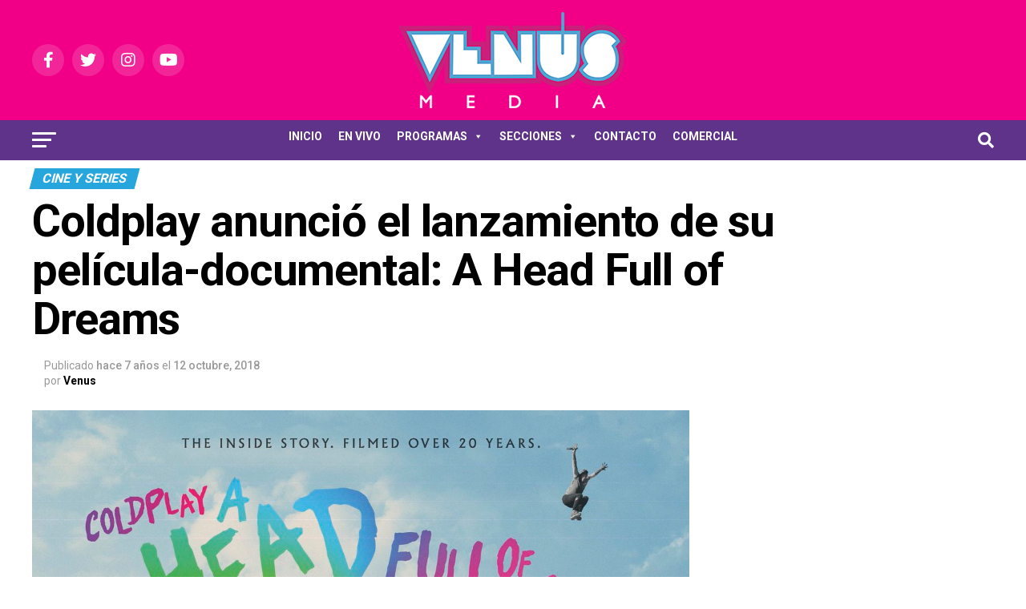

--- FILE ---
content_type: text/html; charset=UTF-8
request_url: https://www.venus.com.py/coldplay-anuncio-el-lanzamiento-de-su-pelicula-documental-a-head-full-of-dreams
body_size: 23917
content:
<!DOCTYPE html>
<html lang="es-AR">
<head>
<meta charset="UTF-8" >
<meta name="viewport" id="viewport" content="width=device-width, initial-scale=1.0, maximum-scale=5.0, minimum-scale=1.0, user-scalable=yes" />
<link rel="pingback" href="https://www.venus.com.py/xmlrpc.php" />
<meta property="og:type" content="article" />
					<meta property="og:image" content="https://www.venus.com.py/wp-content/uploads/2018/10/DpT0kz3WwAEIrMq.jpeg" />
		<meta name="twitter:image" content="https://www.venus.com.py/wp-content/uploads/2018/10/DpT0kz3WwAEIrMq.jpeg" />
	<meta property="og:url" content="https://www.venus.com.py/coldplay-anuncio-el-lanzamiento-de-su-pelicula-documental-a-head-full-of-dreams" />
<meta property="og:title" content="Coldplay anunció el lanzamiento de su película-documental: A Head Full of Dreams" />
<meta property="og:description" content="Los chicos de Coldplay anunciaron hoy el lanzamiento de un nuevo film denominado &#8220;A Head Full Of Dreams&#8221;, haciendo un recuento de sus 20 años de carrera. La película-documental, se estrenará  exclusivamente en la plataforma Prime Video (Amazon), el 16 de noviembre. Por su parte, la misma llegará a los cines alrededor del mundo el [&hellip;]" />
<meta name="twitter:card" content="summary_large_image">
<meta name="twitter:url" content="https://www.venus.com.py/coldplay-anuncio-el-lanzamiento-de-su-pelicula-documental-a-head-full-of-dreams">
<meta name="twitter:title" content="Coldplay anunció el lanzamiento de su película-documental: A Head Full of Dreams">
<meta name="twitter:description" content="Los chicos de Coldplay anunciaron hoy el lanzamiento de un nuevo film denominado &#8220;A Head Full Of Dreams&#8221;, haciendo un recuento de sus 20 años de carrera. La película-documental, se estrenará  exclusivamente en la plataforma Prime Video (Amazon), el 16 de noviembre. Por su parte, la misma llegará a los cines alrededor del mundo el [&hellip;]">
<!--||  JM Twitter Cards by jmau111 v12  ||-->
<meta name="twitter:card" content="summary_large_image">
<meta name="twitter:creator" content="@venusmedia">
<meta name="twitter:site" content="@venusmedia">
<meta name="twitter:title" content="Coldplay anunció el lanzamiento de su película-documental: A Head Full of Dreams">
<meta name="twitter:description" content="Los chicos de Coldplay anunciaron hoy el lanzamiento de un nuevo film denominado &quot;A Head Full Of Dreams&quot;, haciendo un recuento de sus 20 años de carrera.La película-documental, se estrenará  e">
<meta name="twitter:image" content="https://www.venus.com.py/wp-content/uploads/2018/10/DpT0kz3WwAEIrMq.jpeg">
<!--||  /JM Twitter Cards by jmau111 v12  ||-->
<meta name='robots' content='index, follow, max-image-preview:large, max-snippet:-1, max-video-preview:-1' />

	<!-- This site is optimized with the Yoast SEO plugin v19.12 - https://yoast.com/wordpress/plugins/seo/ -->
	<title>Coldplay anunció el lanzamiento de su película-documental: A Head Full of Dreams - Venus Media</title>
	<meta name="description" content="Los chicos de Coldplay anunciaron hoy el lanzamiento de un nuevo film denominado &quot;A Head Full Of Dreams&quot;, haciendo un recuento de sus 20 años de carrera." />
	<link rel="canonical" href="https://www.venus.com.py/coldplay-anuncio-el-lanzamiento-de-su-pelicula-documental-a-head-full-of-dreams" />
	<meta property="og:locale" content="es_ES" />
	<meta property="og:type" content="article" />
	<meta property="og:title" content="Coldplay anunció el lanzamiento de su película-documental: A Head Full of Dreams - Venus Media" />
	<meta property="og:description" content="Los chicos de Coldplay anunciaron hoy el lanzamiento de un nuevo film denominado &quot;A Head Full Of Dreams&quot;, haciendo un recuento de sus 20 años de carrera." />
	<meta property="og:url" content="https://www.venus.com.py/coldplay-anuncio-el-lanzamiento-de-su-pelicula-documental-a-head-full-of-dreams" />
	<meta property="og:site_name" content="Venus Media" />
	<meta property="article:published_time" content="2018-10-12T14:12:16+00:00" />
	<meta property="article:modified_time" content="2019-05-26T14:16:58+00:00" />
	<meta property="og:image" content="https://www.venus.com.py/wp-content/uploads/2018/10/DpT0kz3WwAEIrMq.jpeg" />
	<meta property="og:image:width" content="1200" />
	<meta property="og:image:height" content="816" />
	<meta property="og:image:type" content="image/jpeg" />
	<meta name="author" content="Venus" />
	<meta name="twitter:card" content="summary_large_image" />
	<meta name="twitter:label1" content="Escrito por" />
	<meta name="twitter:data1" content="Venus" />
	<script type="application/ld+json" class="yoast-schema-graph">{"@context":"https://schema.org","@graph":[{"@type":"WebPage","@id":"https://www.venus.com.py/coldplay-anuncio-el-lanzamiento-de-su-pelicula-documental-a-head-full-of-dreams","url":"https://www.venus.com.py/coldplay-anuncio-el-lanzamiento-de-su-pelicula-documental-a-head-full-of-dreams","name":"Coldplay anunció el lanzamiento de su película-documental: A Head Full of Dreams - Venus Media","isPartOf":{"@id":"https://www.venus.com.py/#website"},"primaryImageOfPage":{"@id":"https://www.venus.com.py/coldplay-anuncio-el-lanzamiento-de-su-pelicula-documental-a-head-full-of-dreams#primaryimage"},"image":{"@id":"https://www.venus.com.py/coldplay-anuncio-el-lanzamiento-de-su-pelicula-documental-a-head-full-of-dreams#primaryimage"},"thumbnailUrl":"https://www.venus.com.py/wp-content/uploads/2018/10/DpT0kz3WwAEIrMq.jpeg","datePublished":"2018-10-12T14:12:16+00:00","dateModified":"2019-05-26T14:16:58+00:00","author":{"@id":"https://www.venus.com.py/#/schema/person/c32d97e04ebf4b1f8c1bea82198be3c5"},"description":"Los chicos de Coldplay anunciaron hoy el lanzamiento de un nuevo film denominado \"A Head Full Of Dreams\", haciendo un recuento de sus 20 años de carrera.","breadcrumb":{"@id":"https://www.venus.com.py/coldplay-anuncio-el-lanzamiento-de-su-pelicula-documental-a-head-full-of-dreams#breadcrumb"},"inLanguage":"es-AR","potentialAction":[{"@type":"ReadAction","target":["https://www.venus.com.py/coldplay-anuncio-el-lanzamiento-de-su-pelicula-documental-a-head-full-of-dreams"]}]},{"@type":"ImageObject","inLanguage":"es-AR","@id":"https://www.venus.com.py/coldplay-anuncio-el-lanzamiento-de-su-pelicula-documental-a-head-full-of-dreams#primaryimage","url":"https://www.venus.com.py/wp-content/uploads/2018/10/DpT0kz3WwAEIrMq.jpeg","contentUrl":"https://www.venus.com.py/wp-content/uploads/2018/10/DpT0kz3WwAEIrMq.jpeg","width":1200,"height":816},{"@type":"BreadcrumbList","@id":"https://www.venus.com.py/coldplay-anuncio-el-lanzamiento-de-su-pelicula-documental-a-head-full-of-dreams#breadcrumb","itemListElement":[{"@type":"ListItem","position":1,"name":"Inicio","item":"https://www.venus.com.py/"},{"@type":"ListItem","position":2,"name":"Blog","item":"https://www.venus.com.py/blog"},{"@type":"ListItem","position":3,"name":"Coldplay anunció el lanzamiento de su película-documental: A Head Full of Dreams"}]},{"@type":"WebSite","@id":"https://www.venus.com.py/#website","url":"https://www.venus.com.py/","name":"Venus Media","description":"Venus Media Paraguay","potentialAction":[{"@type":"SearchAction","target":{"@type":"EntryPoint","urlTemplate":"https://www.venus.com.py/?s={search_term_string}"},"query-input":"required name=search_term_string"}],"inLanguage":"es-AR"},{"@type":"Person","@id":"https://www.venus.com.py/#/schema/person/c32d97e04ebf4b1f8c1bea82198be3c5","name":"Venus","image":{"@type":"ImageObject","inLanguage":"es-AR","@id":"https://www.venus.com.py/#/schema/person/image/","url":"https://secure.gravatar.com/avatar/196edd6bd5646fc266c0eda8d0dde837?s=96&d=mm&r=g","contentUrl":"https://secure.gravatar.com/avatar/196edd6bd5646fc266c0eda8d0dde837?s=96&d=mm&r=g","caption":"Venus"},"url":"https://www.venus.com.py/author/venus"}]}</script>
	<!-- / Yoast SEO plugin. -->


<link rel='dns-prefetch' href='//ajax.googleapis.com' />
<link rel='dns-prefetch' href='//fonts.googleapis.com' />
<link rel="alternate" type="application/rss+xml" title="Venus Media &raquo; Feed" href="https://www.venus.com.py/feed" />
<link rel="alternate" type="application/rss+xml" title="Venus Media &raquo; RSS de los comentarios" href="https://www.venus.com.py/comments/feed" />
<script type="text/javascript">
window._wpemojiSettings = {"baseUrl":"https:\/\/s.w.org\/images\/core\/emoji\/14.0.0\/72x72\/","ext":".png","svgUrl":"https:\/\/s.w.org\/images\/core\/emoji\/14.0.0\/svg\/","svgExt":".svg","source":{"concatemoji":"https:\/\/www.venus.com.py\/wp-includes\/js\/wp-emoji-release.min.js?ver=6.1.9"}};
/*! This file is auto-generated */
!function(e,a,t){var n,r,o,i=a.createElement("canvas"),p=i.getContext&&i.getContext("2d");function s(e,t){var a=String.fromCharCode,e=(p.clearRect(0,0,i.width,i.height),p.fillText(a.apply(this,e),0,0),i.toDataURL());return p.clearRect(0,0,i.width,i.height),p.fillText(a.apply(this,t),0,0),e===i.toDataURL()}function c(e){var t=a.createElement("script");t.src=e,t.defer=t.type="text/javascript",a.getElementsByTagName("head")[0].appendChild(t)}for(o=Array("flag","emoji"),t.supports={everything:!0,everythingExceptFlag:!0},r=0;r<o.length;r++)t.supports[o[r]]=function(e){if(p&&p.fillText)switch(p.textBaseline="top",p.font="600 32px Arial",e){case"flag":return s([127987,65039,8205,9895,65039],[127987,65039,8203,9895,65039])?!1:!s([55356,56826,55356,56819],[55356,56826,8203,55356,56819])&&!s([55356,57332,56128,56423,56128,56418,56128,56421,56128,56430,56128,56423,56128,56447],[55356,57332,8203,56128,56423,8203,56128,56418,8203,56128,56421,8203,56128,56430,8203,56128,56423,8203,56128,56447]);case"emoji":return!s([129777,127995,8205,129778,127999],[129777,127995,8203,129778,127999])}return!1}(o[r]),t.supports.everything=t.supports.everything&&t.supports[o[r]],"flag"!==o[r]&&(t.supports.everythingExceptFlag=t.supports.everythingExceptFlag&&t.supports[o[r]]);t.supports.everythingExceptFlag=t.supports.everythingExceptFlag&&!t.supports.flag,t.DOMReady=!1,t.readyCallback=function(){t.DOMReady=!0},t.supports.everything||(n=function(){t.readyCallback()},a.addEventListener?(a.addEventListener("DOMContentLoaded",n,!1),e.addEventListener("load",n,!1)):(e.attachEvent("onload",n),a.attachEvent("onreadystatechange",function(){"complete"===a.readyState&&t.readyCallback()})),(e=t.source||{}).concatemoji?c(e.concatemoji):e.wpemoji&&e.twemoji&&(c(e.twemoji),c(e.wpemoji)))}(window,document,window._wpemojiSettings);
</script>
<style type="text/css">
img.wp-smiley,
img.emoji {
	display: inline !important;
	border: none !important;
	box-shadow: none !important;
	height: 1em !important;
	width: 1em !important;
	margin: 0 0.07em !important;
	vertical-align: -0.1em !important;
	background: none !important;
	padding: 0 !important;
}
</style>
	<link rel='stylesheet' id='wp-block-library-css' href='https://www.venus.com.py/wp-includes/css/dist/block-library/style.min.css?ver=6.1.9' type='text/css' media='all' />
<link rel='stylesheet' id='classic-theme-styles-css' href='https://www.venus.com.py/wp-includes/css/classic-themes.min.css?ver=1' type='text/css' media='all' />
<style id='global-styles-inline-css' type='text/css'>
body{--wp--preset--color--black: #000000;--wp--preset--color--cyan-bluish-gray: #abb8c3;--wp--preset--color--white: #ffffff;--wp--preset--color--pale-pink: #f78da7;--wp--preset--color--vivid-red: #cf2e2e;--wp--preset--color--luminous-vivid-orange: #ff6900;--wp--preset--color--luminous-vivid-amber: #fcb900;--wp--preset--color--light-green-cyan: #7bdcb5;--wp--preset--color--vivid-green-cyan: #00d084;--wp--preset--color--pale-cyan-blue: #8ed1fc;--wp--preset--color--vivid-cyan-blue: #0693e3;--wp--preset--color--vivid-purple: #9b51e0;--wp--preset--gradient--vivid-cyan-blue-to-vivid-purple: linear-gradient(135deg,rgba(6,147,227,1) 0%,rgb(155,81,224) 100%);--wp--preset--gradient--light-green-cyan-to-vivid-green-cyan: linear-gradient(135deg,rgb(122,220,180) 0%,rgb(0,208,130) 100%);--wp--preset--gradient--luminous-vivid-amber-to-luminous-vivid-orange: linear-gradient(135deg,rgba(252,185,0,1) 0%,rgba(255,105,0,1) 100%);--wp--preset--gradient--luminous-vivid-orange-to-vivid-red: linear-gradient(135deg,rgba(255,105,0,1) 0%,rgb(207,46,46) 100%);--wp--preset--gradient--very-light-gray-to-cyan-bluish-gray: linear-gradient(135deg,rgb(238,238,238) 0%,rgb(169,184,195) 100%);--wp--preset--gradient--cool-to-warm-spectrum: linear-gradient(135deg,rgb(74,234,220) 0%,rgb(151,120,209) 20%,rgb(207,42,186) 40%,rgb(238,44,130) 60%,rgb(251,105,98) 80%,rgb(254,248,76) 100%);--wp--preset--gradient--blush-light-purple: linear-gradient(135deg,rgb(255,206,236) 0%,rgb(152,150,240) 100%);--wp--preset--gradient--blush-bordeaux: linear-gradient(135deg,rgb(254,205,165) 0%,rgb(254,45,45) 50%,rgb(107,0,62) 100%);--wp--preset--gradient--luminous-dusk: linear-gradient(135deg,rgb(255,203,112) 0%,rgb(199,81,192) 50%,rgb(65,88,208) 100%);--wp--preset--gradient--pale-ocean: linear-gradient(135deg,rgb(255,245,203) 0%,rgb(182,227,212) 50%,rgb(51,167,181) 100%);--wp--preset--gradient--electric-grass: linear-gradient(135deg,rgb(202,248,128) 0%,rgb(113,206,126) 100%);--wp--preset--gradient--midnight: linear-gradient(135deg,rgb(2,3,129) 0%,rgb(40,116,252) 100%);--wp--preset--duotone--dark-grayscale: url('#wp-duotone-dark-grayscale');--wp--preset--duotone--grayscale: url('#wp-duotone-grayscale');--wp--preset--duotone--purple-yellow: url('#wp-duotone-purple-yellow');--wp--preset--duotone--blue-red: url('#wp-duotone-blue-red');--wp--preset--duotone--midnight: url('#wp-duotone-midnight');--wp--preset--duotone--magenta-yellow: url('#wp-duotone-magenta-yellow');--wp--preset--duotone--purple-green: url('#wp-duotone-purple-green');--wp--preset--duotone--blue-orange: url('#wp-duotone-blue-orange');--wp--preset--font-size--small: 13px;--wp--preset--font-size--medium: 20px;--wp--preset--font-size--large: 36px;--wp--preset--font-size--x-large: 42px;--wp--preset--spacing--20: 0.44rem;--wp--preset--spacing--30: 0.67rem;--wp--preset--spacing--40: 1rem;--wp--preset--spacing--50: 1.5rem;--wp--preset--spacing--60: 2.25rem;--wp--preset--spacing--70: 3.38rem;--wp--preset--spacing--80: 5.06rem;}:where(.is-layout-flex){gap: 0.5em;}body .is-layout-flow > .alignleft{float: left;margin-inline-start: 0;margin-inline-end: 2em;}body .is-layout-flow > .alignright{float: right;margin-inline-start: 2em;margin-inline-end: 0;}body .is-layout-flow > .aligncenter{margin-left: auto !important;margin-right: auto !important;}body .is-layout-constrained > .alignleft{float: left;margin-inline-start: 0;margin-inline-end: 2em;}body .is-layout-constrained > .alignright{float: right;margin-inline-start: 2em;margin-inline-end: 0;}body .is-layout-constrained > .aligncenter{margin-left: auto !important;margin-right: auto !important;}body .is-layout-constrained > :where(:not(.alignleft):not(.alignright):not(.alignfull)){max-width: var(--wp--style--global--content-size);margin-left: auto !important;margin-right: auto !important;}body .is-layout-constrained > .alignwide{max-width: var(--wp--style--global--wide-size);}body .is-layout-flex{display: flex;}body .is-layout-flex{flex-wrap: wrap;align-items: center;}body .is-layout-flex > *{margin: 0;}:where(.wp-block-columns.is-layout-flex){gap: 2em;}.has-black-color{color: var(--wp--preset--color--black) !important;}.has-cyan-bluish-gray-color{color: var(--wp--preset--color--cyan-bluish-gray) !important;}.has-white-color{color: var(--wp--preset--color--white) !important;}.has-pale-pink-color{color: var(--wp--preset--color--pale-pink) !important;}.has-vivid-red-color{color: var(--wp--preset--color--vivid-red) !important;}.has-luminous-vivid-orange-color{color: var(--wp--preset--color--luminous-vivid-orange) !important;}.has-luminous-vivid-amber-color{color: var(--wp--preset--color--luminous-vivid-amber) !important;}.has-light-green-cyan-color{color: var(--wp--preset--color--light-green-cyan) !important;}.has-vivid-green-cyan-color{color: var(--wp--preset--color--vivid-green-cyan) !important;}.has-pale-cyan-blue-color{color: var(--wp--preset--color--pale-cyan-blue) !important;}.has-vivid-cyan-blue-color{color: var(--wp--preset--color--vivid-cyan-blue) !important;}.has-vivid-purple-color{color: var(--wp--preset--color--vivid-purple) !important;}.has-black-background-color{background-color: var(--wp--preset--color--black) !important;}.has-cyan-bluish-gray-background-color{background-color: var(--wp--preset--color--cyan-bluish-gray) !important;}.has-white-background-color{background-color: var(--wp--preset--color--white) !important;}.has-pale-pink-background-color{background-color: var(--wp--preset--color--pale-pink) !important;}.has-vivid-red-background-color{background-color: var(--wp--preset--color--vivid-red) !important;}.has-luminous-vivid-orange-background-color{background-color: var(--wp--preset--color--luminous-vivid-orange) !important;}.has-luminous-vivid-amber-background-color{background-color: var(--wp--preset--color--luminous-vivid-amber) !important;}.has-light-green-cyan-background-color{background-color: var(--wp--preset--color--light-green-cyan) !important;}.has-vivid-green-cyan-background-color{background-color: var(--wp--preset--color--vivid-green-cyan) !important;}.has-pale-cyan-blue-background-color{background-color: var(--wp--preset--color--pale-cyan-blue) !important;}.has-vivid-cyan-blue-background-color{background-color: var(--wp--preset--color--vivid-cyan-blue) !important;}.has-vivid-purple-background-color{background-color: var(--wp--preset--color--vivid-purple) !important;}.has-black-border-color{border-color: var(--wp--preset--color--black) !important;}.has-cyan-bluish-gray-border-color{border-color: var(--wp--preset--color--cyan-bluish-gray) !important;}.has-white-border-color{border-color: var(--wp--preset--color--white) !important;}.has-pale-pink-border-color{border-color: var(--wp--preset--color--pale-pink) !important;}.has-vivid-red-border-color{border-color: var(--wp--preset--color--vivid-red) !important;}.has-luminous-vivid-orange-border-color{border-color: var(--wp--preset--color--luminous-vivid-orange) !important;}.has-luminous-vivid-amber-border-color{border-color: var(--wp--preset--color--luminous-vivid-amber) !important;}.has-light-green-cyan-border-color{border-color: var(--wp--preset--color--light-green-cyan) !important;}.has-vivid-green-cyan-border-color{border-color: var(--wp--preset--color--vivid-green-cyan) !important;}.has-pale-cyan-blue-border-color{border-color: var(--wp--preset--color--pale-cyan-blue) !important;}.has-vivid-cyan-blue-border-color{border-color: var(--wp--preset--color--vivid-cyan-blue) !important;}.has-vivid-purple-border-color{border-color: var(--wp--preset--color--vivid-purple) !important;}.has-vivid-cyan-blue-to-vivid-purple-gradient-background{background: var(--wp--preset--gradient--vivid-cyan-blue-to-vivid-purple) !important;}.has-light-green-cyan-to-vivid-green-cyan-gradient-background{background: var(--wp--preset--gradient--light-green-cyan-to-vivid-green-cyan) !important;}.has-luminous-vivid-amber-to-luminous-vivid-orange-gradient-background{background: var(--wp--preset--gradient--luminous-vivid-amber-to-luminous-vivid-orange) !important;}.has-luminous-vivid-orange-to-vivid-red-gradient-background{background: var(--wp--preset--gradient--luminous-vivid-orange-to-vivid-red) !important;}.has-very-light-gray-to-cyan-bluish-gray-gradient-background{background: var(--wp--preset--gradient--very-light-gray-to-cyan-bluish-gray) !important;}.has-cool-to-warm-spectrum-gradient-background{background: var(--wp--preset--gradient--cool-to-warm-spectrum) !important;}.has-blush-light-purple-gradient-background{background: var(--wp--preset--gradient--blush-light-purple) !important;}.has-blush-bordeaux-gradient-background{background: var(--wp--preset--gradient--blush-bordeaux) !important;}.has-luminous-dusk-gradient-background{background: var(--wp--preset--gradient--luminous-dusk) !important;}.has-pale-ocean-gradient-background{background: var(--wp--preset--gradient--pale-ocean) !important;}.has-electric-grass-gradient-background{background: var(--wp--preset--gradient--electric-grass) !important;}.has-midnight-gradient-background{background: var(--wp--preset--gradient--midnight) !important;}.has-small-font-size{font-size: var(--wp--preset--font-size--small) !important;}.has-medium-font-size{font-size: var(--wp--preset--font-size--medium) !important;}.has-large-font-size{font-size: var(--wp--preset--font-size--large) !important;}.has-x-large-font-size{font-size: var(--wp--preset--font-size--x-large) !important;}
.wp-block-navigation a:where(:not(.wp-element-button)){color: inherit;}
:where(.wp-block-columns.is-layout-flex){gap: 2em;}
.wp-block-pullquote{font-size: 1.5em;line-height: 1.6;}
</style>
<link rel='stylesheet' id='contact-form-7-css' href='https://www.venus.com.py/wp-content/plugins/contact-form-7/includes/css/styles.css?ver=5.7' type='text/css' media='all' />
<link rel='stylesheet' id='dashicons-css' href='https://www.venus.com.py/wp-includes/css/dashicons.min.css?ver=6.1.9' type='text/css' media='all' />
<link rel='stylesheet' id='everest-forms-general-css' href='https://www.venus.com.py/wp-content/plugins/everest-forms/assets/css/everest-forms.css?ver=1.9.6' type='text/css' media='all' />
<link rel='stylesheet' id='theiaPostSlider-css' href='https://www.venus.com.py/wp-content/plugins/theia-post-slider/css/font-theme.css?ver=1.15.1' type='text/css' media='all' />
<style id='theiaPostSlider-inline-css' type='text/css'>


				.theiaPostSlider_nav.fontTheme ._title,
				.theiaPostSlider_nav.fontTheme ._text {
					line-height: 48px;
				}
	
				.theiaPostSlider_nav.fontTheme ._button {
					color: #f08100;
				}
	
				.theiaPostSlider_nav.fontTheme ._button ._2 span {
					font-size: 48px;
					line-height: 48px;
				}
	
				.theiaPostSlider_nav.fontTheme ._button:hover,
				.theiaPostSlider_nav.fontTheme ._button:focus {
					color: #ffa338;
				}
	
				.theiaPostSlider_nav.fontTheme ._disabled {
					color: #777777 !important;
				}
			
</style>
<link rel='stylesheet' id='theiaPostSlider-font-css' href='https://www.venus.com.py/wp-content/plugins/theia-post-slider/fonts/style.css?ver=1.15.1' type='text/css' media='all' />
<link rel='stylesheet' id='ql-jquery-ui-css' href='//ajax.googleapis.com/ajax/libs/jqueryui/1.12.1/themes/smoothness/jquery-ui.css?ver=6.1.9' type='text/css' media='all' />
<link rel='stylesheet' id='mc4wp-form-themes-css' href='https://www.venus.com.py/wp-content/plugins/mailchimp-for-wp/assets/css/form-themes.css?ver=4.8.12' type='text/css' media='all' />
<link rel='stylesheet' id='megamenu-css' href='https://www.venus.com.py/wp-content/uploads/maxmegamenu/style.css?ver=2b238d' type='text/css' media='all' />
<link rel='stylesheet' id='mvp-custom-style-css' href='https://www.venus.com.py/wp-content/themes/zox-news/style.css?ver=6.1.9' type='text/css' media='all' />
<style id='mvp-custom-style-inline-css' type='text/css'>


#mvp-wallpaper {
	background: url() no-repeat 50% 0;
	}

#mvp-foot-copy a {
	color: #ffffff;
	}

#mvp-content-main p a,
#mvp-content-main ul a,
#mvp-content-main ol a,
.mvp-post-add-main p a,
.mvp-post-add-main ul a,
.mvp-post-add-main ol a {
	box-shadow: inset 0 -4px 0 #ffffff;
	}

#mvp-content-main p a:hover,
#mvp-content-main ul a:hover,
#mvp-content-main ol a:hover,
.mvp-post-add-main p a:hover,
.mvp-post-add-main ul a:hover,
.mvp-post-add-main ol a:hover {
	background: #ffffff;
	}

a,
a:visited,
.post-info-name a,
.woocommerce .woocommerce-breadcrumb a {
	color: #5e3389;
	}

#mvp-side-wrap a:hover {
	color: #5e3389;
	}

.mvp-fly-top:hover,
.mvp-vid-box-wrap,
ul.mvp-soc-mob-list li.mvp-soc-mob-com {
	background: #c9207b;
	}

nav.mvp-fly-nav-menu ul li.menu-item-has-children:after,
.mvp-feat1-left-wrap span.mvp-cd-cat,
.mvp-widget-feat1-top-story span.mvp-cd-cat,
.mvp-widget-feat2-left-cont span.mvp-cd-cat,
.mvp-widget-dark-feat span.mvp-cd-cat,
.mvp-widget-dark-sub span.mvp-cd-cat,
.mvp-vid-wide-text span.mvp-cd-cat,
.mvp-feat2-top-text span.mvp-cd-cat,
.mvp-feat3-main-story span.mvp-cd-cat,
.mvp-feat3-sub-text span.mvp-cd-cat,
.mvp-feat4-main-text span.mvp-cd-cat,
.woocommerce-message:before,
.woocommerce-info:before,
.woocommerce-message:before {
	color: #c9207b;
	}

#searchform input,
.mvp-authors-name {
	border-bottom: 1px solid #c9207b;
	}

.mvp-fly-top:hover {
	border-top: 1px solid #c9207b;
	border-left: 1px solid #c9207b;
	border-bottom: 1px solid #c9207b;
	}

.woocommerce .widget_price_filter .ui-slider .ui-slider-handle,
.woocommerce #respond input#submit.alt,
.woocommerce a.button.alt,
.woocommerce button.button.alt,
.woocommerce input.button.alt,
.woocommerce #respond input#submit.alt:hover,
.woocommerce a.button.alt:hover,
.woocommerce button.button.alt:hover,
.woocommerce input.button.alt:hover {
	background-color: #c9207b;
	}

.woocommerce-error,
.woocommerce-info,
.woocommerce-message {
	border-top-color: #c9207b;
	}

ul.mvp-feat1-list-buts li.active span.mvp-feat1-list-but,
span.mvp-widget-home-title,
span.mvp-post-cat,
span.mvp-feat1-pop-head {
	background: #26a6dc;
	}

.woocommerce span.onsale {
	background-color: #26a6dc;
	}

.mvp-widget-feat2-side-more-but,
.woocommerce .star-rating span:before,
span.mvp-prev-next-label,
.mvp-cat-date-wrap .sticky {
	color: #26a6dc !important;
	}

#mvp-main-nav-top,
#mvp-fly-wrap,
.mvp-soc-mob-right,
#mvp-main-nav-small-cont {
	background: #f10087;
	}

#mvp-main-nav-small .mvp-fly-but-wrap span,
#mvp-main-nav-small .mvp-search-but-wrap span,
.mvp-nav-top-left .mvp-fly-but-wrap span,
#mvp-fly-wrap .mvp-fly-but-wrap span {
	background: #26a6dc;
	}

.mvp-nav-top-right .mvp-nav-search-but,
span.mvp-fly-soc-head,
.mvp-soc-mob-right i,
#mvp-main-nav-small span.mvp-nav-search-but,
#mvp-main-nav-small .mvp-nav-menu ul li a  {
	color: #26a6dc;
	}

#mvp-main-nav-small .mvp-nav-menu ul li.menu-item-has-children a:after {
	border-color: #26a6dc transparent transparent transparent;
	}

#mvp-nav-top-wrap span.mvp-nav-search-but:hover,
#mvp-main-nav-small span.mvp-nav-search-but:hover {
	color: #ffffff;
	}

#mvp-nav-top-wrap .mvp-fly-but-wrap:hover span,
#mvp-main-nav-small .mvp-fly-but-wrap:hover span,
span.mvp-woo-cart-num:hover {
	background: #ffffff;
	}

#mvp-main-nav-bot-cont {
	background: #5e3389;
	}

#mvp-nav-bot-wrap .mvp-fly-but-wrap span,
#mvp-nav-bot-wrap .mvp-search-but-wrap span {
	background: #ffffff;
	}

#mvp-nav-bot-wrap span.mvp-nav-search-but,
#mvp-nav-bot-wrap .mvp-nav-menu ul li a {
	color: #ffffff;
	}

#mvp-nav-bot-wrap .mvp-nav-menu ul li.menu-item-has-children a:after {
	border-color: #ffffff transparent transparent transparent;
	}

.mvp-nav-menu ul li:hover a {
	border-bottom: 5px solid #26a6dc;
	}

#mvp-nav-bot-wrap .mvp-fly-but-wrap:hover span {
	background: #26a6dc;
	}

#mvp-nav-bot-wrap span.mvp-nav-search-but:hover {
	color: #26a6dc;
	}

body,
.mvp-feat1-feat-text p,
.mvp-feat2-top-text p,
.mvp-feat3-main-text p,
.mvp-feat3-sub-text p,
#searchform input,
.mvp-author-info-text,
span.mvp-post-excerpt,
.mvp-nav-menu ul li ul.sub-menu li a,
nav.mvp-fly-nav-menu ul li a,
.mvp-ad-label,
span.mvp-feat-caption,
.mvp-post-tags a,
.mvp-post-tags a:visited,
span.mvp-author-box-name a,
#mvp-author-box-text p,
.mvp-post-gallery-text p,
ul.mvp-soc-mob-list li span,
#comments,
h3#reply-title,
h2.comments,
#mvp-foot-copy p,
span.mvp-fly-soc-head,
.mvp-post-tags-header,
span.mvp-prev-next-label,
span.mvp-post-add-link-but,
#mvp-comments-button a,
#mvp-comments-button span.mvp-comment-but-text,
.woocommerce ul.product_list_widget span.product-title,
.woocommerce ul.product_list_widget li a,
.woocommerce #reviews #comments ol.commentlist li .comment-text p.meta,
.woocommerce div.product p.price,
.woocommerce div.product p.price ins,
.woocommerce div.product p.price del,
.woocommerce ul.products li.product .price del,
.woocommerce ul.products li.product .price ins,
.woocommerce ul.products li.product .price,
.woocommerce #respond input#submit,
.woocommerce a.button,
.woocommerce button.button,
.woocommerce input.button,
.woocommerce .widget_price_filter .price_slider_amount .button,
.woocommerce span.onsale,
.woocommerce-review-link,
#woo-content p.woocommerce-result-count,
.woocommerce div.product .woocommerce-tabs ul.tabs li a,
a.mvp-inf-more-but,
span.mvp-cont-read-but,
span.mvp-cd-cat,
span.mvp-cd-date,
.mvp-feat4-main-text p,
span.mvp-woo-cart-num,
span.mvp-widget-home-title2,
.wp-caption,
#mvp-content-main p.wp-caption-text,
.gallery-caption,
.mvp-post-add-main p.wp-caption-text,
#bbpress-forums,
#bbpress-forums p,
.protected-post-form input,
#mvp-feat6-text p {
	font-family: 'Roboto', sans-serif;
	font-display: swap;
	}

.mvp-blog-story-text p,
span.mvp-author-page-desc,
#mvp-404 p,
.mvp-widget-feat1-bot-text p,
.mvp-widget-feat2-left-text p,
.mvp-flex-story-text p,
.mvp-search-text p,
#mvp-content-main p,
.mvp-post-add-main p,
#mvp-content-main ul li,
#mvp-content-main ol li,
.rwp-summary,
.rwp-u-review__comment,
.mvp-feat5-mid-main-text p,
.mvp-feat5-small-main-text p,
#mvp-content-main .wp-block-button__link,
.wp-block-audio figcaption,
.wp-block-video figcaption,
.wp-block-embed figcaption,
.wp-block-verse pre,
pre.wp-block-verse {
	font-family: 'PT Serif', sans-serif;
	font-display: swap;
	}

.mvp-nav-menu ul li a,
#mvp-foot-menu ul li a {
	font-family: 'Roboto', sans-serif;
	font-display: swap;
	}


.mvp-feat1-sub-text h2,
.mvp-feat1-pop-text h2,
.mvp-feat1-list-text h2,
.mvp-widget-feat1-top-text h2,
.mvp-widget-feat1-bot-text h2,
.mvp-widget-dark-feat-text h2,
.mvp-widget-dark-sub-text h2,
.mvp-widget-feat2-left-text h2,
.mvp-widget-feat2-right-text h2,
.mvp-blog-story-text h2,
.mvp-flex-story-text h2,
.mvp-vid-wide-more-text p,
.mvp-prev-next-text p,
.mvp-related-text,
.mvp-post-more-text p,
h2.mvp-authors-latest a,
.mvp-feat2-bot-text h2,
.mvp-feat3-sub-text h2,
.mvp-feat3-main-text h2,
.mvp-feat4-main-text h2,
.mvp-feat5-text h2,
.mvp-feat5-mid-main-text h2,
.mvp-feat5-small-main-text h2,
.mvp-feat5-mid-sub-text h2,
#mvp-feat6-text h2,
.alp-related-posts-wrapper .alp-related-post .post-title {
	font-family: 'Roboto', sans-serif;
	font-display: swap;
	}

.mvp-feat2-top-text h2,
.mvp-feat1-feat-text h2,
h1.mvp-post-title,
h1.mvp-post-title-wide,
.mvp-drop-nav-title h4,
#mvp-content-main blockquote p,
.mvp-post-add-main blockquote p,
#mvp-content-main p.has-large-font-size,
#mvp-404 h1,
#woo-content h1.page-title,
.woocommerce div.product .product_title,
.woocommerce ul.products li.product h3,
.alp-related-posts .current .post-title {
	font-family: 'Roboto', sans-serif;
	font-display: swap;
	}

span.mvp-feat1-pop-head,
.mvp-feat1-pop-text:before,
span.mvp-feat1-list-but,
span.mvp-widget-home-title,
.mvp-widget-feat2-side-more,
span.mvp-post-cat,
span.mvp-page-head,
h1.mvp-author-top-head,
.mvp-authors-name,
#mvp-content-main h1,
#mvp-content-main h2,
#mvp-content-main h3,
#mvp-content-main h4,
#mvp-content-main h5,
#mvp-content-main h6,
.woocommerce .related h2,
.woocommerce div.product .woocommerce-tabs .panel h2,
.woocommerce div.product .product_title,
.mvp-feat5-side-list .mvp-feat1-list-img:after {
	font-family: 'Roboto', sans-serif;
	font-display: swap;
	}

	

	#mvp-leader-wrap {
		position: relative;
		}
	#mvp-site-main {
		margin-top: 0;
		}
	#mvp-leader-wrap {
		top: 0 !important;
		}
		

	.mvp-nav-links {
		display: none;
		}
		
</style>
<link rel='stylesheet' id='fontawesome-child-css' href='https://www.venus.com.py/wp-content/themes/zox-news-child/font-awesome/css/all.css?ver=6.1.9' type='text/css' media='all' />
<link rel='stylesheet' id='mvp-custom-child-style-css' href='https://www.venus.com.py/wp-content/themes/zox-news-child/style.css?ver=1.1.0' type='text/css' media='all' />
<link rel='stylesheet' id='mvp-reset-css' href='https://www.venus.com.py/wp-content/themes/zox-news/css/reset.css?ver=6.1.9' type='text/css' media='all' />
<link rel='stylesheet' id='fontawesome-css' href='https://www.venus.com.py/wp-content/themes/zox-news-child/font-awesome/css/all.css?ver=6.1.9' type='text/css' media='all' />
<link crossorigin="anonymous" rel='stylesheet' id='mvp-fonts-css' href='//fonts.googleapis.com/css?family=Roboto%3A300%2C400%2C700%2C900%7COswald%3A400%2C700%7CAdvent+Pro%3A700%7COpen+Sans%3A700%7CAnton%3A400Roboto%3A100%2C200%2C300%2C400%2C500%2C600%2C700%2C800%2C900%7CRoboto%3A100%2C200%2C300%2C400%2C500%2C600%2C700%2C800%2C900%7CRoboto%3A100%2C200%2C300%2C400%2C500%2C600%2C700%2C800%2C900%7CRoboto%3A100%2C200%2C300%2C400%2C500%2C600%2C700%2C800%2C900%7CPT+Serif%3A100%2C200%2C300%2C400%2C500%2C600%2C700%2C800%2C900%7CRoboto%3A100%2C200%2C300%2C400%2C500%2C600%2C700%2C800%2C900%26subset%3Dlatin%2Clatin-ext%2Ccyrillic%2Ccyrillic-ext%2Cgreek-ext%2Cgreek%2Cvietnamese%26display%3Dswap' type='text/css' media='all' />
<link rel='stylesheet' id='mvp-media-queries-css' href='https://www.venus.com.py/wp-content/themes/zox-news/css/media-queries.css?ver=6.1.9' type='text/css' media='all' />
<link rel='stylesheet' id='tablepress-default-css' href='https://www.venus.com.py/wp-content/plugins/tablepress/css/default.min.css?ver=1.14' type='text/css' media='all' />
<script type='text/javascript' src='https://www.venus.com.py/wp-includes/js/jquery/jquery.min.js?ver=3.6.1' id='jquery-core-js'></script>
<script type='text/javascript' src='https://www.venus.com.py/wp-includes/js/jquery/jquery-migrate.min.js?ver=3.3.2' id='jquery-migrate-js'></script>
<script type='text/javascript' src='https://www.venus.com.py/wp-content/plugins/revslider/public/assets/js/rbtools.min.js?ver=6.6.4' async id='tp-tools-js'></script>
<script type='text/javascript' src='https://www.venus.com.py/wp-content/plugins/revslider/public/assets/js/rs6.min.js?ver=6.6.4' async id='revmin-js'></script>
<script type='text/javascript' src='https://www.venus.com.py/wp-content/plugins/theia-post-slider/js/balupton-history.js/jquery.history.js?ver=1.7.1' id='history.js-js'></script>
<script type='text/javascript' src='https://www.venus.com.py/wp-content/plugins/theia-post-slider/js/async.min.js?ver=14.09.2014' id='async.js-js'></script>
<script type='text/javascript' src='https://www.venus.com.py/wp-content/plugins/theia-post-slider/js/tps.js?ver=1.15.1' id='theiaPostSlider/theiaPostSlider.js-js'></script>
<script type='text/javascript' src='https://www.venus.com.py/wp-content/plugins/theia-post-slider/js/main.js?ver=1.15.1' id='theiaPostSlider/main.js-js'></script>
<script type='text/javascript' src='https://www.venus.com.py/wp-content/plugins/theia-post-slider/js/tps-transition-slide.js?ver=1.15.1' id='theiaPostSlider/transition.js-js'></script>
<link rel="https://api.w.org/" href="https://www.venus.com.py/wp-json/" /><link rel="alternate" type="application/json" href="https://www.venus.com.py/wp-json/wp/v2/posts/37248" /><link rel="EditURI" type="application/rsd+xml" title="RSD" href="https://www.venus.com.py/xmlrpc.php?rsd" />
<link rel="wlwmanifest" type="application/wlwmanifest+xml" href="https://www.venus.com.py/wp-includes/wlwmanifest.xml" />
<meta name="generator" content="WordPress 6.1.9" />
<meta name="generator" content="Everest Forms 1.9.6" />
<link rel='shortlink' href='https://www.venus.com.py/?p=37248' />
<link rel="alternate" type="application/json+oembed" href="https://www.venus.com.py/wp-json/oembed/1.0/embed?url=https%3A%2F%2Fwww.venus.com.py%2Fcoldplay-anuncio-el-lanzamiento-de-su-pelicula-documental-a-head-full-of-dreams" />
<link rel="alternate" type="text/xml+oembed" href="https://www.venus.com.py/wp-json/oembed/1.0/embed?url=https%3A%2F%2Fwww.venus.com.py%2Fcoldplay-anuncio-el-lanzamiento-de-su-pelicula-documental-a-head-full-of-dreams&#038;format=xml" />
		<meta property="fb:pages" content="90194069641" />
		<meta name="generator" content="Youtube Showcase v3.3.4 - https://emdplugins.com" />
<meta name="generator" content="Powered by WPBakery Page Builder - drag and drop page builder for WordPress."/>
<link rel="amphtml" href="https://www.venus.com.py/coldplay-anuncio-el-lanzamiento-de-su-pelicula-documental-a-head-full-of-dreams/amp"><meta name="generator" content="Powered by Slider Revolution 6.6.4 - responsive, Mobile-Friendly Slider Plugin for WordPress with comfortable drag and drop interface." />
<link rel="icon" href="https://www.venus.com.py/wp-content/uploads/2021/05/favicon-80x80.png" sizes="32x32" />
<link rel="icon" href="https://www.venus.com.py/wp-content/uploads/2021/05/favicon.png" sizes="192x192" />
<link rel="apple-touch-icon" href="https://www.venus.com.py/wp-content/uploads/2021/05/favicon.png" />
<meta name="msapplication-TileImage" content="https://www.venus.com.py/wp-content/uploads/2021/05/favicon.png" />
<script>function setREVStartSize(e){
			//window.requestAnimationFrame(function() {
				window.RSIW = window.RSIW===undefined ? window.innerWidth : window.RSIW;
				window.RSIH = window.RSIH===undefined ? window.innerHeight : window.RSIH;
				try {
					var pw = document.getElementById(e.c).parentNode.offsetWidth,
						newh;
					pw = pw===0 || isNaN(pw) || (e.l=="fullwidth" || e.layout=="fullwidth") ? window.RSIW : pw;
					e.tabw = e.tabw===undefined ? 0 : parseInt(e.tabw);
					e.thumbw = e.thumbw===undefined ? 0 : parseInt(e.thumbw);
					e.tabh = e.tabh===undefined ? 0 : parseInt(e.tabh);
					e.thumbh = e.thumbh===undefined ? 0 : parseInt(e.thumbh);
					e.tabhide = e.tabhide===undefined ? 0 : parseInt(e.tabhide);
					e.thumbhide = e.thumbhide===undefined ? 0 : parseInt(e.thumbhide);
					e.mh = e.mh===undefined || e.mh=="" || e.mh==="auto" ? 0 : parseInt(e.mh,0);
					if(e.layout==="fullscreen" || e.l==="fullscreen")
						newh = Math.max(e.mh,window.RSIH);
					else{
						e.gw = Array.isArray(e.gw) ? e.gw : [e.gw];
						for (var i in e.rl) if (e.gw[i]===undefined || e.gw[i]===0) e.gw[i] = e.gw[i-1];
						e.gh = e.el===undefined || e.el==="" || (Array.isArray(e.el) && e.el.length==0)? e.gh : e.el;
						e.gh = Array.isArray(e.gh) ? e.gh : [e.gh];
						for (var i in e.rl) if (e.gh[i]===undefined || e.gh[i]===0) e.gh[i] = e.gh[i-1];
											
						var nl = new Array(e.rl.length),
							ix = 0,
							sl;
						e.tabw = e.tabhide>=pw ? 0 : e.tabw;
						e.thumbw = e.thumbhide>=pw ? 0 : e.thumbw;
						e.tabh = e.tabhide>=pw ? 0 : e.tabh;
						e.thumbh = e.thumbhide>=pw ? 0 : e.thumbh;
						for (var i in e.rl) nl[i] = e.rl[i]<window.RSIW ? 0 : e.rl[i];
						sl = nl[0];
						for (var i in nl) if (sl>nl[i] && nl[i]>0) { sl = nl[i]; ix=i;}
						var m = pw>(e.gw[ix]+e.tabw+e.thumbw) ? 1 : (pw-(e.tabw+e.thumbw)) / (e.gw[ix]);
						newh =  (e.gh[ix] * m) + (e.tabh + e.thumbh);
					}
					var el = document.getElementById(e.c);
					if (el!==null && el) el.style.height = newh+"px";
					el = document.getElementById(e.c+"_wrapper");
					if (el!==null && el) {
						el.style.height = newh+"px";
						el.style.display = "block";
					}
				} catch(e){
					console.log("Failure at Presize of Slider:" + e)
				}
			//});
		  };</script>
<noscript><style> .wpb_animate_when_almost_visible { opacity: 1; }</style></noscript><style type="text/css">/** Mega Menu CSS: fs **/</style>
	
	<!-- Global site tag (gtag.js) - Google Analytics -->
<script async src="https://www.googletagmanager.com/gtag/js?id=UA-63007821-1"></script>
<script>
  window.dataLayer = window.dataLayer || [];
  function gtag(){dataLayer.push(arguments);}
  gtag('js', new Date());

  gtag('config', 'UA-63007821-1');
</script>
	<script data-ad-client="ca-pub-6888925944600439" async src="https://pagead2.googlesyndication.com/pagead/js/adsbygoogle.js"></script>
	
<script type="text/javascript" src="//s7.addthis.com/js/300/addthis_widget.js#pubid=ra-608343d9af69444f"></script>
<style>
	 
@media only screen and (max-width: 600px) {
 #mvp-foot-wrap #mvp-foot-logo a {
	width: 100%;
    float: left;
    padding-bottom: 10px;
  }
}
	
</style>	
	
<meta property="fb:pages" content="90194069641" />
	
	
	
</head>
<body class="post-template-default single single-post postid-37248 single-format-standard wp-embed-responsive everest-forms-no-js theiaPostSlider_body mega-menu-main-menu wpb-js-composer js-comp-ver-6.10.0 vc_responsive">
	<div id="mvp-fly-wrap">
	<div id="mvp-fly-menu-top" class="left relative">
		<div class="mvp-fly-top-out left relative">
			<div class="mvp-fly-top-in">
				<div id="mvp-fly-logo" class="left relative">
											<a href="https://www.venus.com.py/"><img src="https://www.venus.com.py/wp-content/uploads/2019/05/logo2-large@2x.png" alt="Venus Media" data-rjs="2" /></a>
									</div><!--mvp-fly-logo-->
			</div><!--mvp-fly-top-in-->
			<div class="mvp-fly-but-wrap mvp-fly-but-menu mvp-fly-but-click">
				<span></span>
				<span></span>
				<span></span>
				<span></span>
			</div><!--mvp-fly-but-wrap-->
		</div><!--mvp-fly-top-out-->
	</div><!--mvp-fly-menu-top-->
	<div id="mvp-fly-menu-wrap">
		<nav class="mvp-fly-nav-menu left relative">
			<div class="menu-lateral-container"><ul id="menu-lateral" class="menu"><li id="menu-item-41462" class="menu-item menu-item-type-post_type menu-item-object-page menu-item-home menu-item-41462"><a href="https://www.venus.com.py/">Inicio</a></li>
<li id="menu-item-42637" class="menu-item menu-item-type-post_type menu-item-object-page menu-item-42637"><a href="https://www.venus.com.py/envivo">En Vivo</a></li>
<li id="menu-item-41484" class="menu-item menu-item-type-post_type menu-item-object-page menu-item-41484"><a href="https://www.venus.com.py/programas">Programas</a></li>
<li id="menu-item-60392" class="menu-item menu-item-type-taxonomy menu-item-object-category menu-item-60392"><a href="https://www.venus.com.py/category/actualidad">Actualidad</a></li>
<li id="menu-item-41468" class="menu-item menu-item-type-taxonomy menu-item-object-category menu-item-41468"><a href="https://www.venus.com.py/category/entretenimiento">Entretenimiento</a></li>
<li id="menu-item-41474" class="menu-item menu-item-type-taxonomy menu-item-object-category current-post-ancestor current-menu-parent current-post-parent menu-item-41474"><a href="https://www.venus.com.py/category/musica">Música</a></li>
<li id="menu-item-41464" class="menu-item menu-item-type-taxonomy menu-item-object-category current-post-ancestor current-menu-parent current-post-parent menu-item-41464"><a href="https://www.venus.com.py/category/cine">Cine y Series</a></li>
<li id="menu-item-42409" class="menu-item menu-item-type-post_type menu-item-object-page menu-item-42409"><a href="https://www.venus.com.py/otras-consultas">Consultas</a></li>
</ul></div>		</nav>
	</div><!--mvp-fly-menu-wrap-->
	<div id="mvp-fly-soc-wrap">
		<span class="mvp-fly-soc-head">Connect with us</span>
		<ul class="mvp-fly-soc-list left relative">
							<li><a href="https://www.facebook.com/radiovenustv/" target="_blank" class="fab fa-facebook-f"></a></li>
										<li><a href="https://twitter.com/venusmedia" target="_blank" class="fab fa-twitter"></a></li>
													<li><a href="https://www.instagram.com/venusmediadigital/" target="_blank" class="fab fa-instagram"></a></li>
													<li><a href="https://www.youtube.com/venusmedia" target="_blank" class="fab fa-youtube"></a></li>
											</ul>
	</div><!--mvp-fly-soc-wrap-->
</div><!--mvp-fly-wrap-->	<div id="mvp-site" class="left relative">
		<div id="mvp-search-wrap">
			<div id="mvp-search-box">
				<form method="get" id="searchform" action="https://www.venus.com.py/">
	<input type="text" name="s" id="s" value="Buscar" onfocus='if (this.value == "Buscar") { this.value = ""; }' onblur='if (this.value == "") { this.value = "Buscar"; }' />
	<input type="hidden" id="searchsubmit" value="Buscar" />
</form>			</div><!--mvp-search-box-->
			<div class="mvp-search-but-wrap mvp-search-click">
				<span></span>
				<span></span>
			</div><!--mvp-search-but-wrap-->
		</div><!--mvp-search-wrap-->
				<div id="mvp-site-wall" class="left relative">
						<div id="mvp-site-main" class="left relative">
			<header id="mvp-main-head-wrap" class="left relative">
									<nav id="mvp-main-nav-wrap" class="left relative">
						<div id="mvp-main-nav-top" class="left relative">
							<div class="mvp-main-box">
								<div id="mvp-nav-top-wrap" class="left relative">
									<div class="mvp-nav-top-right-out left relative">
										<div class="mvp-nav-top-right-in">
											<div class="mvp-nav-top-cont left relative">
												<div class="mvp-nav-top-left-out relative">
													<div class="mvp-nav-top-left">
														<div class="mvp-nav-soc-wrap">
																															<a href="https://www.facebook.com/radiovenustv/" target="_blank"><span class="mvp-nav-soc-but fab fa-facebook-f"></span></a>
																																														<a href="https://twitter.com/venusmedia" target="_blank"><span class="mvp-nav-soc-but fab fa-twitter"></span></a>
																																														<a href="https://www.instagram.com/venusmediadigital/" target="_blank"><span class="mvp-nav-soc-but fab fa-instagram"></span></a>
																																														<a href="https://www.youtube.com/venusmedia" target="_blank"><span class="mvp-nav-soc-but fab fa-youtube"></span></a>
																													</div><!--mvp-nav-soc-wrap-->
														<div class="mvp-fly-but-wrap mvp-fly-but-click left relative">
															<span></span>
															<span></span>
															<span></span>
															<span></span>
														</div><!--mvp-fly-but-wrap-->
													</div><!--mvp-nav-top-left-->
													<div class="mvp-nav-top-left-in">
														<div class="mvp-nav-top-mid left relative" itemscope itemtype="http://schema.org/Organization">
																															<a class="mvp-nav-logo-reg" itemprop="url" href="https://www.venus.com.py/"><img itemprop="logo" src="https://www.venus.com.py/wp-content/uploads/2019/05/logo2-large@2x.png" alt="Venus Media" data-rjs="2" /></a>
																																														<a class="mvp-nav-logo-small" href="https://www.venus.com.py/"><img src="https://www.venus.com.py/wp-content/uploads/2019/05/logo2-large@2x.png" alt="Venus Media" data-rjs="2" /></a>
																																														<h2 class="mvp-logo-title">Venus Media</h2>
																																														<div class="mvp-drop-nav-title left">
																	<h4>Coldplay anunció el lanzamiento de su película-documental: A Head Full of Dreams</h4>
																</div><!--mvp-drop-nav-title-->
																													</div><!--mvp-nav-top-mid-->
													</div><!--mvp-nav-top-left-in-->
												</div><!--mvp-nav-top-left-out-->
											</div><!--mvp-nav-top-cont-->
										</div><!--mvp-nav-top-right-in-->
										<div class="mvp-nav-top-right">
																						<span class="mvp-nav-search-but fa fa-search fa-2 mvp-search-click"></span>
										</div><!--mvp-nav-top-right-->
									</div><!--mvp-nav-top-right-out-->
								</div><!--mvp-nav-top-wrap-->
							</div><!--mvp-main-box-->
						</div><!--mvp-main-nav-top-->
						<div id="mvp-main-nav-bot" class="left relative">
							<div id="mvp-main-nav-bot-cont" class="left">
								<div class="mvp-main-box">
									<div id="mvp-nav-bot-wrap" class="left">
										<div class="mvp-nav-bot-right-out left">
											<div class="mvp-nav-bot-right-in">
												<div class="mvp-nav-bot-cont left">
													<div class="mvp-nav-bot-left-out">
														<div class="mvp-nav-bot-left left relative">
															<div class="mvp-fly-but-wrap mvp-fly-but-click left relative">
																<span></span>
																<span></span>
																<span></span>
																<span></span>
															</div><!--mvp-fly-but-wrap-->
														</div><!--mvp-nav-bot-left-->
														<div class="mvp-nav-bot-left-in">
															<div class="mvp-nav-menu left">
																<div id="mega-menu-wrap-main-menu" class="mega-menu-wrap"><div class="mega-menu-toggle"><div class="mega-toggle-blocks-left"></div><div class="mega-toggle-blocks-center"></div><div class="mega-toggle-blocks-right"><div class='mega-toggle-block mega-menu-toggle-block mega-toggle-block-1' id='mega-toggle-block-1' tabindex='0'><span class='mega-toggle-label' role='button' aria-expanded='false'><span class='mega-toggle-label-closed'>MENU</span><span class='mega-toggle-label-open'>MENU</span></span></div></div></div><ul id="mega-menu-main-menu" class="mega-menu max-mega-menu mega-menu-horizontal mega-no-js" data-event="hover_intent" data-effect="fade" data-effect-speed="200" data-effect-mobile="slide" data-effect-speed-mobile="200" data-mobile-force-width="false" data-second-click="go" data-document-click="collapse" data-vertical-behaviour="standard" data-breakpoint="600" data-unbind="true" data-mobile-state="collapse_all" data-hover-intent-timeout="300" data-hover-intent-interval="100"><li class='mega-menu-item mega-menu-item-type-custom mega-menu-item-object-custom mega-align-bottom-left mega-menu-flyout mega-menu-item-31131' id='mega-menu-item-31131'><a class="mega-menu-link" href="http://venus.com.py/" tabindex="0">INICIO</a></li><li class='mega-menu-item mega-menu-item-type-post_type mega-menu-item-object-page mega-align-bottom-left mega-menu-flyout mega-menu-item-25440' id='mega-menu-item-25440'><a class="mega-menu-link" href="https://www.venus.com.py/envivo" tabindex="0">EN VIVO</a></li><li class='mega-menu-item mega-menu-item-type-custom mega-menu-item-object-custom mega-menu-megamenu mega-menu-item-has-children mega-align-bottom-left mega-menu-megamenu mega-menu-item-50163' id='mega-menu-item-50163'><a class="mega-menu-link" href="http://venus.com.py/programas" aria-haspopup="true" aria-expanded="false" tabindex="0">PROGRAMAS<span class="mega-indicator"></span></a>
<ul class="mega-sub-menu">
<li class='mega-menu-item mega-menu-item-type-widget widget_media_image mega-menu-columns-1-of-4 mega-menu-item-media_image-16' id='mega-menu-item-media_image-16'><img width="300" height="300" src="https://www.venus.com.py/wp-content/uploads/2025/10/WhatsApp-Image-2025-10-13-at-10.20.52 a.-m.-300x300.jpeg" class="image wp-image-93404  attachment-medium size-medium" alt="" decoding="async" loading="lazy" style="max-width: 100%; height: auto;" srcset="https://www.venus.com.py/wp-content/uploads/2025/10/WhatsApp-Image-2025-10-13-at-10.20.52 a.-m.-300x300.jpeg 300w, https://www.venus.com.py/wp-content/uploads/2025/10/WhatsApp-Image-2025-10-13-at-10.20.52 a.-m.-1024x1024.jpeg 1024w, https://www.venus.com.py/wp-content/uploads/2025/10/WhatsApp-Image-2025-10-13-at-10.20.52 a.-m.-150x150.jpeg 150w, https://www.venus.com.py/wp-content/uploads/2025/10/WhatsApp-Image-2025-10-13-at-10.20.52 a.-m.-768x768.jpeg 768w, https://www.venus.com.py/wp-content/uploads/2025/10/WhatsApp-Image-2025-10-13-at-10.20.52 a.-m.-1536x1536.jpeg 1536w, https://www.venus.com.py/wp-content/uploads/2025/10/WhatsApp-Image-2025-10-13-at-10.20.52 a.-m.-80x80.jpeg 80w, https://www.venus.com.py/wp-content/uploads/2025/10/WhatsApp-Image-2025-10-13-at-10.20.52 a.-m..jpeg 1600w" sizes="(max-width: 300px) 100vw, 300px" /></li><li class='mega-menu-item mega-menu-item-type-widget widget_media_image mega-menu-columns-1-of-4 mega-menu-item-media_image-10' id='mega-menu-item-media_image-10'><img width="300" height="300" src="https://www.venus.com.py/wp-content/uploads/2025/11/WhatsApp-Image-2025-11-18-at-12.12.50 p.-m.-300x300.jpeg" class="image wp-image-93896  attachment-medium size-medium" alt="" decoding="async" loading="lazy" style="max-width: 100%; height: auto;" srcset="https://www.venus.com.py/wp-content/uploads/2025/11/WhatsApp-Image-2025-11-18-at-12.12.50 p.-m.-300x300.jpeg 300w, https://www.venus.com.py/wp-content/uploads/2025/11/WhatsApp-Image-2025-11-18-at-12.12.50 p.-m.-1024x1024.jpeg 1024w, https://www.venus.com.py/wp-content/uploads/2025/11/WhatsApp-Image-2025-11-18-at-12.12.50 p.-m.-150x150.jpeg 150w, https://www.venus.com.py/wp-content/uploads/2025/11/WhatsApp-Image-2025-11-18-at-12.12.50 p.-m.-768x768.jpeg 768w, https://www.venus.com.py/wp-content/uploads/2025/11/WhatsApp-Image-2025-11-18-at-12.12.50 p.-m.-1536x1536.jpeg 1536w, https://www.venus.com.py/wp-content/uploads/2025/11/WhatsApp-Image-2025-11-18-at-12.12.50 p.-m.-80x80.jpeg 80w, https://www.venus.com.py/wp-content/uploads/2025/11/WhatsApp-Image-2025-11-18-at-12.12.50 p.-m..jpeg 1600w" sizes="(max-width: 300px) 100vw, 300px" /></li><li class='mega-menu-item mega-menu-item-type-widget widget_media_image mega-menu-columns-1-of-4 mega-menu-item-media_image-26' id='mega-menu-item-media_image-26'><img width="300" height="300" src="https://www.venus.com.py/wp-content/uploads/2025/10/WhatsApp-Image-2025-10-13-at-10.20.51 a.-m.-300x300.jpeg" class="image wp-image-93406  attachment-medium size-medium" alt="" decoding="async" loading="lazy" style="max-width: 100%; height: auto;" srcset="https://www.venus.com.py/wp-content/uploads/2025/10/WhatsApp-Image-2025-10-13-at-10.20.51 a.-m.-300x300.jpeg 300w, https://www.venus.com.py/wp-content/uploads/2025/10/WhatsApp-Image-2025-10-13-at-10.20.51 a.-m.-1024x1024.jpeg 1024w, https://www.venus.com.py/wp-content/uploads/2025/10/WhatsApp-Image-2025-10-13-at-10.20.51 a.-m.-150x150.jpeg 150w, https://www.venus.com.py/wp-content/uploads/2025/10/WhatsApp-Image-2025-10-13-at-10.20.51 a.-m.-768x768.jpeg 768w, https://www.venus.com.py/wp-content/uploads/2025/10/WhatsApp-Image-2025-10-13-at-10.20.51 a.-m.-1536x1536.jpeg 1536w, https://www.venus.com.py/wp-content/uploads/2025/10/WhatsApp-Image-2025-10-13-at-10.20.51 a.-m.-80x80.jpeg 80w, https://www.venus.com.py/wp-content/uploads/2025/10/WhatsApp-Image-2025-10-13-at-10.20.51 a.-m..jpeg 1600w" sizes="(max-width: 300px) 100vw, 300px" /></li><li class='mega-menu-item mega-menu-item-type-widget widget_media_image mega-menu-columns-1-of-4 mega-menu-item-media_image-12' id='mega-menu-item-media_image-12'><img width="300" height="300" src="https://www.venus.com.py/wp-content/uploads/2025/11/WhatsApp-Image-2025-11-18-at-11.43.10 a.-m.-300x300.jpeg" class="image wp-image-93895  attachment-medium size-medium" alt="" decoding="async" loading="lazy" style="max-width: 100%; height: auto;" srcset="https://www.venus.com.py/wp-content/uploads/2025/11/WhatsApp-Image-2025-11-18-at-11.43.10 a.-m.-300x300.jpeg 300w, https://www.venus.com.py/wp-content/uploads/2025/11/WhatsApp-Image-2025-11-18-at-11.43.10 a.-m.-1024x1024.jpeg 1024w, https://www.venus.com.py/wp-content/uploads/2025/11/WhatsApp-Image-2025-11-18-at-11.43.10 a.-m.-150x150.jpeg 150w, https://www.venus.com.py/wp-content/uploads/2025/11/WhatsApp-Image-2025-11-18-at-11.43.10 a.-m.-768x768.jpeg 768w, https://www.venus.com.py/wp-content/uploads/2025/11/WhatsApp-Image-2025-11-18-at-11.43.10 a.-m.-1536x1536.jpeg 1536w, https://www.venus.com.py/wp-content/uploads/2025/11/WhatsApp-Image-2025-11-18-at-11.43.10 a.-m.-80x80.jpeg 80w, https://www.venus.com.py/wp-content/uploads/2025/11/WhatsApp-Image-2025-11-18-at-11.43.10 a.-m..jpeg 1600w" sizes="(max-width: 300px) 100vw, 300px" /></li><li class='mega-menu-item mega-menu-item-type-widget widget_media_image mega-menu-columns-1-of-4 mega-menu-clear mega-menu-item-media_image-13' id='mega-menu-item-media_image-13'><img width="300" height="300" src="https://www.venus.com.py/wp-content/uploads/2025/10/WhatsApp-Image-2025-10-13-at-10.20.52 a.-m.-3-300x300.jpeg" class="image wp-image-93408  attachment-medium size-medium" alt="" decoding="async" loading="lazy" style="max-width: 100%; height: auto;" srcset="https://www.venus.com.py/wp-content/uploads/2025/10/WhatsApp-Image-2025-10-13-at-10.20.52 a.-m.-3-300x300.jpeg 300w, https://www.venus.com.py/wp-content/uploads/2025/10/WhatsApp-Image-2025-10-13-at-10.20.52 a.-m.-3-1024x1024.jpeg 1024w, https://www.venus.com.py/wp-content/uploads/2025/10/WhatsApp-Image-2025-10-13-at-10.20.52 a.-m.-3-150x150.jpeg 150w, https://www.venus.com.py/wp-content/uploads/2025/10/WhatsApp-Image-2025-10-13-at-10.20.52 a.-m.-3-768x768.jpeg 768w, https://www.venus.com.py/wp-content/uploads/2025/10/WhatsApp-Image-2025-10-13-at-10.20.52 a.-m.-3-1536x1536.jpeg 1536w, https://www.venus.com.py/wp-content/uploads/2025/10/WhatsApp-Image-2025-10-13-at-10.20.52 a.-m.-3-80x80.jpeg 80w, https://www.venus.com.py/wp-content/uploads/2025/10/WhatsApp-Image-2025-10-13-at-10.20.52 a.-m.-3.jpeg 1600w" sizes="(max-width: 300px) 100vw, 300px" /></li><li class='mega-menu-item mega-menu-item-type-widget widget_media_image mega-menu-columns-1-of-4 mega-menu-item-media_image-14' id='mega-menu-item-media_image-14'><img width="300" height="300" src="https://www.venus.com.py/wp-content/uploads/2025/10/WhatsApp-Image-2025-10-13-at-10.20.51 a.-m.-2-300x300.jpeg" class="image wp-image-93409  attachment-medium size-medium" alt="" decoding="async" loading="lazy" style="max-width: 100%; height: auto;" srcset="https://www.venus.com.py/wp-content/uploads/2025/10/WhatsApp-Image-2025-10-13-at-10.20.51 a.-m.-2-300x300.jpeg 300w, https://www.venus.com.py/wp-content/uploads/2025/10/WhatsApp-Image-2025-10-13-at-10.20.51 a.-m.-2-1024x1024.jpeg 1024w, https://www.venus.com.py/wp-content/uploads/2025/10/WhatsApp-Image-2025-10-13-at-10.20.51 a.-m.-2-150x150.jpeg 150w, https://www.venus.com.py/wp-content/uploads/2025/10/WhatsApp-Image-2025-10-13-at-10.20.51 a.-m.-2-768x768.jpeg 768w, https://www.venus.com.py/wp-content/uploads/2025/10/WhatsApp-Image-2025-10-13-at-10.20.51 a.-m.-2-1536x1536.jpeg 1536w, https://www.venus.com.py/wp-content/uploads/2025/10/WhatsApp-Image-2025-10-13-at-10.20.51 a.-m.-2-80x80.jpeg 80w, https://www.venus.com.py/wp-content/uploads/2025/10/WhatsApp-Image-2025-10-13-at-10.20.51 a.-m.-2.jpeg 1600w" sizes="(max-width: 300px) 100vw, 300px" /></li></ul>
</li><li class='mega-menu-item mega-menu-item-type-taxonomy mega-menu-item-object-category mega-menu-item-has-children mega-align-bottom-left mega-menu-flyout mega-menu-item-13821' id='mega-menu-item-13821'><a class="mega-menu-link" href="https://www.venus.com.py/category/noticias" aria-haspopup="true" aria-expanded="false" tabindex="0">SECCIONES<span class="mega-indicator"></span></a>
<ul class="mega-sub-menu">
<li class='mega-menu-item mega-menu-item-type-taxonomy mega-menu-item-object-category mega-menu-item-55087' id='mega-menu-item-55087'><a class="mega-menu-link" href="https://www.venus.com.py/category/actualidad">Actualidad</a></li><li class='mega-menu-item mega-menu-item-type-taxonomy mega-menu-item-object-category mega-menu-item-13805' id='mega-menu-item-13805'><a class="mega-menu-link" href="https://www.venus.com.py/category/entretenimiento">Entretenimiento</a></li><li class='mega-menu-item mega-menu-item-type-taxonomy mega-menu-item-object-category mega-current-post-ancestor mega-current-menu-parent mega-current-post-parent mega-menu-item-13801' id='mega-menu-item-13801'><a class="mega-menu-link" href="https://www.venus.com.py/category/musica">Música</a></li><li class='mega-menu-item mega-menu-item-type-taxonomy mega-menu-item-object-category mega-current-post-ancestor mega-current-menu-parent mega-current-post-parent mega-menu-item-27896' id='mega-menu-item-27896'><a class="mega-menu-link" href="https://www.venus.com.py/category/cine">Cine y Series</a></li><li class='mega-menu-item mega-menu-item-type-taxonomy mega-menu-item-object-category mega-menu-item-13799' id='mega-menu-item-13799'><a class="mega-menu-link" href="https://www.venus.com.py/category/gourmet">Comida</a></li><li class='mega-menu-item mega-menu-item-type-taxonomy mega-menu-item-object-category mega-menu-item-13802' id='mega-menu-item-13802'><a class="mega-menu-link" href="https://www.venus.com.py/category/tecnologia">Tech</a></li><li class='mega-menu-item mega-menu-item-type-taxonomy mega-menu-item-object-category mega-menu-item-27002' id='mega-menu-item-27002'><a class="mega-menu-link" href="https://www.venus.com.py/category/salud">Salud</a></li><li class='mega-menu-item mega-menu-item-type-taxonomy mega-menu-item-object-category mega-menu-item-42399' id='mega-menu-item-42399'><a class="mega-menu-link" href="https://www.venus.com.py/category/empresariales">Empresariales</a></li><li class='mega-menu-item mega-menu-item-type-taxonomy mega-menu-item-object-category mega-menu-item-13798' id='mega-menu-item-13798'><a class="mega-menu-link" href="https://www.venus.com.py/category/destino">Viajes</a></li></ul>
</li><li class='mega-menu-item mega-menu-item-type-post_type mega-menu-item-object-page mega-align-bottom-left mega-menu-flyout mega-menu-item-7649' id='mega-menu-item-7649'><a class="mega-menu-link" href="https://www.venus.com.py/consultas" tabindex="0">CONTACTO</a></li><li class='mega-menu-item mega-menu-item-type-post_type mega-menu-item-object-page mega-align-bottom-left mega-menu-flyout mega-menu-item-7645' id='mega-menu-item-7645'><a class="mega-menu-link" href="https://www.venus.com.py/paute-con-nosotros" tabindex="0">COMERCIAL</a></li></ul></div>															</div><!--mvp-nav-menu-->
														</div><!--mvp-nav-bot-left-in-->
													</div><!--mvp-nav-bot-left-out-->
												</div><!--mvp-nav-bot-cont-->
											</div><!--mvp-nav-bot-right-in-->
											<div class="mvp-nav-bot-right left relative">
												<span class="mvp-nav-search-but fa fa-search fa-2 mvp-search-click"></span>
											</div><!--mvp-nav-bot-right-->
										</div><!--mvp-nav-bot-right-out-->
									</div><!--mvp-nav-bot-wrap-->
								</div><!--mvp-main-nav-bot-cont-->
							</div><!--mvp-main-box-->
						</div><!--mvp-main-nav-bot-->
					</nav><!--mvp-main-nav-wrap-->
							</header><!--mvp-main-head-wrap-->
			<div id="mvp-main-body-wrap" class="left relative">	<article id="mvp-article-wrap" itemscope itemtype="http://schema.org/NewsArticle">
			<meta itemscope itemprop="mainEntityOfPage"  itemType="https://schema.org/WebPage" itemid="https://www.venus.com.py/coldplay-anuncio-el-lanzamiento-de-su-pelicula-documental-a-head-full-of-dreams"/>
						<div id="mvp-article-cont" class="left relative">
			<div class="mvp-main-box">
				<div id="mvp-post-main" class="left relative">
										<header id="mvp-post-head" class="left relative">
						<h3 class="mvp-post-cat left relative"><a class="mvp-post-cat-link" href="https://www.venus.com.py/category/cine"><span class="mvp-post-cat left">Cine y Series</span></a></h3>
						<h1 class="mvp-post-title left entry-title" itemprop="headline">Coldplay anunció el lanzamiento de su película-documental: A Head Full of Dreams</h1>
																			<div class="mvp-author-info-wrap left relative">
																<div class="mvp-author-info-text left relative">
									<div class="mvp-author-info-date left relative">
										<p>Publicado </p> <span class="mvp-post-date">hace 7 años</span> <p>el </p> <span class="mvp-post-date updated"><time class="post-date updated" itemprop="datePublished" datetime="2018-10-12">12 octubre, 2018</time></span>
										<meta itemprop="dateModified" content="2019-05-26 2:16 pm"/>
									</div><!--mvp-author-info-date-->
									<div class="mvp-author-info-name left relative" itemprop="author" itemscope itemtype="https://schema.org/Person">
										<p> por </p> <span class="author-name vcard fn author" itemprop="name"><a href="https://www.venus.com.py/author/venus" title="Entradas de Venus" rel="author">Venus</a></span> 									</div><!--mvp-author-info-name-->
								</div><!--mvp-author-info-text-->
							</div><!--mvp-author-info-wrap-->
											</header>
										<div class="mvp-post-main-out left relative">
						<div class="mvp-post-main-in">
							<div id="mvp-post-content" class="left relative">
																																																														<div id="mvp-post-feat-img" class="left relative mvp-post-feat-img-wide2" itemprop="image" itemscope itemtype="https://schema.org/ImageObject">
												<img width="1200" height="816" src="[data-uri]" data-lazy-type="image" data-lazy-src="https://www.venus.com.py/wp-content/uploads/2018/10/DpT0kz3WwAEIrMq.jpeg" class="lazy lazy-hidden attachment- size- wp-post-image" alt="" decoding="async" loading="lazy" data-lazy-srcset="https://www.venus.com.py/wp-content/uploads/2018/10/DpT0kz3WwAEIrMq.jpeg 1200w, https://www.venus.com.py/wp-content/uploads/2018/10/DpT0kz3WwAEIrMq-300x204.jpeg 300w, https://www.venus.com.py/wp-content/uploads/2018/10/DpT0kz3WwAEIrMq-768x522.jpeg 768w, https://www.venus.com.py/wp-content/uploads/2018/10/DpT0kz3WwAEIrMq-1024x696.jpeg 1024w" data-lazy-sizes="(max-width: 1200px) 100vw, 1200px" /><noscript><img width="1200" height="816" src="https://www.venus.com.py/wp-content/uploads/2018/10/DpT0kz3WwAEIrMq.jpeg" class="attachment- size- wp-post-image" alt="" decoding="async" loading="lazy" srcset="https://www.venus.com.py/wp-content/uploads/2018/10/DpT0kz3WwAEIrMq.jpeg 1200w, https://www.venus.com.py/wp-content/uploads/2018/10/DpT0kz3WwAEIrMq-300x204.jpeg 300w, https://www.venus.com.py/wp-content/uploads/2018/10/DpT0kz3WwAEIrMq-768x522.jpeg 768w, https://www.venus.com.py/wp-content/uploads/2018/10/DpT0kz3WwAEIrMq-1024x696.jpeg 1024w" sizes="(max-width: 1200px) 100vw, 1200px" /></noscript>																								<meta itemprop="url" content="https://www.venus.com.py/wp-content/uploads/2018/10/DpT0kz3WwAEIrMq.jpeg">
												<meta itemprop="width" content="882">
												<meta itemprop="height" content="600">
											</div><!--mvp-post-feat-img-->
																																																														<div id="mvp-content-wrap" class="left relative">
									<div class="mvp-post-soc-out right relative">
																																		<div class="mvp-post-soc-wrap left relative">
		<ul class="mvp-post-soc-list left relative">
			<a href="#" onclick="window.open('http://www.facebook.com/sharer.php?u=https://www.venus.com.py/coldplay-anuncio-el-lanzamiento-de-su-pelicula-documental-a-head-full-of-dreams&amp;t=Coldplay anunció el lanzamiento de su película-documental: A Head Full of Dreams', 'facebookShare', 'width=626,height=436'); return false;" title="Share on Facebook">
			<li class="mvp-post-soc-fb">
				<i class="fa fa-2 fa-facebook" aria-hidden="true"></i>
			</li>
			</a>
			<a href="#" onclick="window.open('http://twitter.com/share?text=Coldplay anunció el lanzamiento de su película-documental: A Head Full of Dreams -&amp;url=https://www.venus.com.py/coldplay-anuncio-el-lanzamiento-de-su-pelicula-documental-a-head-full-of-dreams', 'twitterShare', 'width=626,height=436'); return false;" title="Tweet This Post">
			<li class="mvp-post-soc-twit">
				<i class="fa fa-2 fa-twitter" aria-hidden="true"></i>
			</li>
			</a>
			
			<a href="mailto:?subject=Coldplay anunció el lanzamiento de su película-documental: A Head Full of Dreams&amp;BODY=I found this article interesting and thought of sharing it with you. Check it out: https://www.venus.com.py/coldplay-anuncio-el-lanzamiento-de-su-pelicula-documental-a-head-full-of-dreams">
			<li class="mvp-post-soc-email">
				<i class="fa fa-2 fa-envelope" aria-hidden="true"></i>
			</li>
			</a>
					</ul>
	</div><!--mvp-post-soc-wrap-->
	<div id="mvp-soc-mob-wrap">
		<div class="mvp-soc-mob-out left relative">
			<div class="mvp-soc-mob-in">
				<div class="mvp-soc-mob-left left relative">
					<ul class="mvp-soc-mob-list left relative">
						<a href="#" onclick="window.open('http://www.facebook.com/sharer.php?u=https://www.venus.com.py/coldplay-anuncio-el-lanzamiento-de-su-pelicula-documental-a-head-full-of-dreams&amp;t=Coldplay anunció el lanzamiento de su película-documental: A Head Full of Dreams', 'facebookShare', 'width=626,height=436'); return false;" title="Share on Facebook">
						<li class="mvp-soc-mob-fb">
							<i class="fa fa-facebook" aria-hidden="true"></i><span class="mvp-soc-mob-fb">Share</span>
						</li>
						</a>
						<a href="#" onclick="window.open('http://twitter.com/share?text=Coldplay anunció el lanzamiento de su película-documental: A Head Full of Dreams -&amp;url=https://www.venus.com.py/coldplay-anuncio-el-lanzamiento-de-su-pelicula-documental-a-head-full-of-dreams', 'twitterShare', 'width=626,height=436'); return false;" title="Tweet This Post">
						<li class="mvp-soc-mob-twit">
							<i class="fa fa-twitter" aria-hidden="true"></i><span class="mvp-soc-mob-fb">Tweet</span>
						</li>
						</a>
						
						<a href="whatsapp://send?text=Coldplay anunció el lanzamiento de su película-documental: A Head Full of Dreams https://www.venus.com.py/coldplay-anuncio-el-lanzamiento-de-su-pelicula-documental-a-head-full-of-dreams"><div class="whatsapp-share"><span class="whatsapp-but1">
						<li class="mvp-soc-mob-what">
							<i class="fa fa-whatsapp" aria-hidden="true"></i>
						</li>
						</a>
						<a href="mailto:?subject=Coldplay anunció el lanzamiento de su película-documental: A Head Full of Dreams&amp;BODY=I found this article interesting and thought of sharing it with you. Check it out: https://www.venus.com.py/coldplay-anuncio-el-lanzamiento-de-su-pelicula-documental-a-head-full-of-dreams">
						<li class="mvp-soc-mob-email">
							<i class="fa fa-envelope-o" aria-hidden="true"></i>
						</li>
						</a>
											</ul>
				</div><!--mvp-soc-mob-left-->
			</div><!--mvp-soc-mob-in-->
			<div class="mvp-soc-mob-right left relative">
				<i class="fa fa-ellipsis-h" aria-hidden="true"></i>
			</div><!--mvp-soc-mob-right-->
		</div><!--mvp-soc-mob-out-->
	</div><!--mvp-soc-mob-wrap-->
																															<div class="mvp-post-soc-in">
											<div id="mvp-content-body" class="left relative">
												<div id="mvp-content-body-top" class="left relative">
																																							<div id="mvp-content-main" class="left relative">
														<div id="tps_slideContainer_37248" class="theiaPostSlider_slides"><div class="theiaPostSlider_preloadedSlide">

<p>Los chicos de <strong>Coldplay</strong> anunciaron hoy el<strong> lanzamiento</strong> de un <strong>nuevo film</strong> denominado<em><strong> &#8220;A Head Full Of Dreams&#8221;</strong></em>, haciendo un recuento de sus <strong>20 años de carrera</strong>.</p><script async src="https://pagead2.googlesyndication.com/pagead/js/adsbygoogle.js"></script>
<ins class="adsbygoogle"
     style="display:block; text-align:center;"
     data-ad-layout="in-article"
     data-ad-format="fluid"
     data-ad-client="ca-pub-6888925944600439"
     data-ad-slot="4758134014"></ins>
<script>
     (adsbygoogle = window.adsbygoogle || []).push({});
</script>
<p><a href="http://venus.com.py/wp-content/uploads/2017/02/Coldplay2.png"><img decoding="async" loading="lazy" class="lazy lazy-hidden alignnone size-full wp-image-22534" src="[data-uri]" data-lazy-type="image" data-lazy-src="http://venus.com.py/wp-content/uploads/2017/02/Coldplay2.png" alt="Coldplay2" width="1200" height="800" data-lazy-srcset="https://www.venus.com.py/wp-content/uploads/2017/02/Coldplay2.png 1200w, https://www.venus.com.py/wp-content/uploads/2017/02/Coldplay2-300x200.png 300w, https://www.venus.com.py/wp-content/uploads/2017/02/Coldplay2-768x512.png 768w, https://www.venus.com.py/wp-content/uploads/2017/02/Coldplay2-1024x683.png 1024w" data-lazy-sizes="(max-width: 1200px) 100vw, 1200px" /><noscript><img decoding="async" loading="lazy" class="alignnone size-full wp-image-22534" src="http://venus.com.py/wp-content/uploads/2017/02/Coldplay2.png" alt="Coldplay2" width="1200" height="800" srcset="https://www.venus.com.py/wp-content/uploads/2017/02/Coldplay2.png 1200w, https://www.venus.com.py/wp-content/uploads/2017/02/Coldplay2-300x200.png 300w, https://www.venus.com.py/wp-content/uploads/2017/02/Coldplay2-768x512.png 768w, https://www.venus.com.py/wp-content/uploads/2017/02/Coldplay2-1024x683.png 1024w" sizes="(max-width: 1200px) 100vw, 1200px" /></noscript></a></p>
<p>La película-documental, se estrenará  <strong>exclusivamente</strong> en la plataforma Prime Video (Amazon), el<strong> 16 de noviembre</strong>. Por su parte, la misma llegará a los <strong>cines</strong> alrededor del mundo el próximo<strong> 14 de noviembre.</strong></p>
<p>¡No podemos esperar a ver lo que de seguro será un film inolvidable!.</p>
<p>[ot-video]<img src="[data-uri]"  class="lazy lazy-hidden" data-lazy-type="iframe" data-lazy-src="&lt;iframe loading=&quot;lazy&quot; src=&quot;https://www.youtube.com/embed/Lhzu6bQxFo4&quot; width=&quot;560&quot; height=&quot;315&quot; frameborder=&quot;0&quot; allowfullscreen=&quot;allowfullscreen&quot;&gt;&lt;/iframe&gt;" alt=""><noscript><iframe loading="lazy" src="https://www.youtube.com/embed/Lhzu6bQxFo4" width="560" height="315" frameborder="0" allowfullscreen="allowfullscreen"></iframe></noscript>[/ot-video]</p>
<p><em>FUENTE: METRO951.COM</em>   <!--codes_iframe--><!--/codes_iframe--></p>

</div></div><div class="theiaPostSlider_footer _footer"></div><p><!-- END THEIA POST SLIDER --></p>
<div data-theiaPostSlider-sliderOptions='{&quot;slideContainer&quot;:&quot;#tps_slideContainer_37248&quot;,&quot;nav&quot;:[&quot;.theiaPostSlider_nav&quot;],&quot;navText&quot;:&quot;%{currentSlide} of %{totalSlides}&quot;,&quot;helperText&quot;:&quot;Use your &amp;leftarrow; &amp;rightarrow; (arrow) keys to browse&quot;,&quot;defaultSlide&quot;:0,&quot;transitionEffect&quot;:&quot;slide&quot;,&quot;transitionSpeed&quot;:400,&quot;keyboardShortcuts&quot;:true,&quot;scrollAfterRefresh&quot;:true,&quot;numberOfSlides&quot;:1,&quot;slides&quot;:[],&quot;useSlideSources&quot;:null,&quot;themeType&quot;:&quot;font&quot;,&quot;prevText&quot;:&quot;Prev&quot;,&quot;nextText&quot;:&quot;Next&quot;,&quot;buttonWidth&quot;:0,&quot;buttonWidth_post&quot;:0,&quot;postUrl&quot;:&quot;https:\/\/www.venus.com.py\/coldplay-anuncio-el-lanzamiento-de-su-pelicula-documental-a-head-full-of-dreams&quot;,&quot;postId&quot;:37248,&quot;refreshAds&quot;:false,&quot;refreshAdsEveryNSlides&quot;:1,&quot;adRefreshingMechanism&quot;:&quot;javascript&quot;,&quot;ajaxUrl&quot;:&quot;https:\/\/www.venus.com.py\/wp-admin\/admin-ajax.php&quot;,&quot;loopSlides&quot;:false,&quot;scrollTopOffset&quot;:0,&quot;hideNavigationOnFirstSlide&quot;:false,&quot;isRtl&quot;:false,&quot;excludedWords&quot;:[&quot;&quot;],&quot;prevFontIcon&quot;:&quot;&lt;span aria-hidden=\&quot;true\&quot; class=\&quot;tps-icon-chevron-circle-left\&quot;&gt;&lt;\/span&gt;&quot;,&quot;nextFontIcon&quot;:&quot;&lt;span aria-hidden=\&quot;true\&quot; class=\&quot;tps-icon-chevron-circle-right\&quot;&gt;&lt;\/span&gt;&quot;}' 
					 data-theiaPostSlider-onChangeSlide='&quot;&quot;'></div>																											</div><!--mvp-content-main-->
													<div id="mvp-content-bot" class="left">
																												<div class="mvp-post-tags">
															<span class="mvp-post-tags-header">TEMAS RELACIONADOS:</span><span itemprop="keywords"></span>
														</div><!--mvp-post-tags-->
														<div class="posts-nav-link">
																													</div><!--posts-nav-link-->
																													<div id="mvp-prev-next-wrap" class="left relative">
																																	<div class="mvp-next-post-wrap right relative">
																		<a href="https://www.venus.com.py/robbie-williams-y-otras-celebridades-asistieron-a-la-boda-real-de-la-princesa-eugenie-y-jack-brooksbank" rel="bookmark">
																		<div class="mvp-prev-next-cont left relative">
																			<div class="mvp-next-cont-out left relative">
																				<div class="mvp-next-cont-in">
																					<div class="mvp-prev-next-text left relative">
																						<span class="mvp-prev-next-label left relative">Up Next</span>
																						<p>Robbie Williams y otras celebridades asistieron a la boda real de la princesa Eugenie y Jack Brooksbank</p>
																					</div><!--mvp-prev-next-text-->
																				</div><!--mvp-next-cont-in-->
																				<span class="mvp-next-arr fa fa-chevron-right right"></span>
																			</div><!--mvp-prev-next-out-->
																		</div><!--mvp-prev-next-cont-->
																		</a>
																	</div><!--mvp-next-post-wrap-->
																																																	<div class="mvp-prev-post-wrap left relative">
																		<a href="https://www.venus.com.py/usher-lanzara-un-nuevo-album-esta-noche" rel="bookmark">
																		<div class="mvp-prev-next-cont left relative">
																			<div class="mvp-prev-cont-out right relative">
																				<span class="mvp-prev-arr fa fa-chevron-left left"></span>
																				<div class="mvp-prev-cont-in">
																					<div class="mvp-prev-next-text left relative">
																						<span class="mvp-prev-next-label left relative">Don&#039;t Miss</span>
																						<p>Usher lanzará un nuevo álbum esta noche</p>
																					</div><!--mvp-prev-next-text-->
																				</div><!--mvp-prev-cont-in-->
																			</div><!--mvp-prev-cont-out-->
																		</div><!--mvp-prev-next-cont-->
																		</a>
																	</div><!--mvp-prev-post-wrap-->
																															</div><!--mvp-prev-next-wrap-->
																																										<div class="mvp-org-wrap" itemprop="publisher" itemscope itemtype="https://schema.org/Organization">
															<div class="mvp-org-logo" itemprop="logo" itemscope itemtype="https://schema.org/ImageObject">
																																	<img src="https://www.venus.com.py/wp-content/uploads/2019/05/logo2-large@2x.png"/>
																	<meta itemprop="url" content="https://www.venus.com.py/wp-content/uploads/2019/05/logo2-large@2x.png">
																															</div><!--mvp-org-logo-->
															<meta itemprop="name" content="Venus Media">
														</div><!--mvp-org-wrap-->
													</div><!--mvp-content-bot-->
												</div><!--mvp-content-body-top-->
												<div class="mvp-cont-read-wrap">
																																								<div id="mvp-post-bot-ad" class="left relative">
															<span class="mvp-ad-label">Advertisement</span>
															<script async src="https://pagead2.googlesyndication.com/pagead/js/adsbygoogle.js"></script>
<!-- bloque 720 -->
<ins class="adsbygoogle"
     style="display:block"
     data-ad-client="ca-pub-6888925944600439"
     data-ad-slot="5595916427"
     data-ad-format="auto"
     data-full-width-responsive="true"></ins>
<script>
     (adsbygoogle = window.adsbygoogle || []).push({});
</script>														</div><!--mvp-post-bot-ad-->
																																								<div id="mvp-related-posts" class="left relative">
															<h4 class="mvp-widget-home-title">
																<span class="mvp-widget-home-title">Te podría gustar</span>
															</h4>
																													</div><!--mvp-related-posts-->
																																						</div><!--mvp-cont-read-wrap-->
											</div><!--mvp-content-body-->
										</div><!--mvp-post-soc-in-->
									</div><!--mvp-post-soc-out-->
								</div><!--mvp-content-wrap-->
													<div id="mvp-post-add-box">
								<div id="mvp-post-add-wrap" class="left relative">
																			<div class="mvp-post-add-story left relative">
											<div class="mvp-post-add-head left relative">
												<h3 class="mvp-post-cat left relative"><a class="mvp-post-cat-link" href="https://www.venus.com.py/category/actualidad"><span class="mvp-post-cat left">Actualidad</span></a></h3>
												<h1 class="mvp-post-title left">Longlegs: la peli más aterradora de la década</h1>
																																					<div class="mvp-author-info-wrap left relative">
														<div class="mvp-author-info-thumb left relative">
															<img alt='' src="[data-uri]" data-lazy-type="image" data-lazy-src='https://secure.gravatar.com/avatar/359958b0b1295ad4597b568d8f80fb5d?s=46&#038;d=mm&#038;r=g' data-lazy-srcset='https://secure.gravatar.com/avatar/359958b0b1295ad4597b568d8f80fb5d?s=92&#038;d=mm&#038;r=g 2x' class='lazy lazy-hidden avatar avatar-46 photo' height='46' width='46' loading='lazy' decoding='async'/><noscript><img alt='' src='https://secure.gravatar.com/avatar/359958b0b1295ad4597b568d8f80fb5d?s=46&#038;d=mm&#038;r=g' srcset='https://secure.gravatar.com/avatar/359958b0b1295ad4597b568d8f80fb5d?s=92&#038;d=mm&#038;r=g 2x' class='avatar avatar-46 photo' height='46' width='46' loading='lazy' decoding='async'/></noscript>														</div><!--mvp-author-info-thumb-->
														<div class="mvp-author-info-text left relative">
															<div class="mvp-author-info-date left relative">
																<p>Publicado </p> <span class="mvp-post-date">hace 2 años</span> <p>el </p> <span class="mvp-post-date">27 junio, 2024</span>
															</div><!--mvp-author-info-date-->
															<div class="mvp-author-info-name left relative">
																<p> por </p> <span class="author-name vcard fn author" itemprop="name"><a href="https://www.venus.com.py/author/nathalia" title="Entradas de Nathalia" rel="author">Nathalia</a></span> 															</div><!--mvp-author-info-name-->
														</div><!--mvp-author-info-text-->
													</div><!--mvp-author-info-wrap-->
																							</div><!--mvp-post-add-head-->
											<div class="mvp-post-add-body left relative">
																																							<div class="mvp-post-add-img left relative">
															<img width="714" height="948" src="[data-uri]" data-lazy-type="image" data-lazy-src="https://www.venus.com.py/wp-content/uploads/2024/06/IMG_3341.jpg" class="lazy lazy-hidden attachment- size- wp-post-image" alt="" decoding="async" loading="lazy" data-lazy-srcset="https://www.venus.com.py/wp-content/uploads/2024/06/IMG_3341.jpg 714w, https://www.venus.com.py/wp-content/uploads/2024/06/IMG_3341-226x300.jpg 226w" data-lazy-sizes="(max-width: 714px) 100vw, 714px" /><noscript><img width="714" height="948" src="https://www.venus.com.py/wp-content/uploads/2024/06/IMG_3341.jpg" class="attachment- size- wp-post-image" alt="" decoding="async" loading="lazy" srcset="https://www.venus.com.py/wp-content/uploads/2024/06/IMG_3341.jpg 714w, https://www.venus.com.py/wp-content/uploads/2024/06/IMG_3341-226x300.jpg 226w" sizes="(max-width: 714px) 100vw, 714px" /></noscript>														</div><!--mvp-post-feat-img-->
																																																			<div class="mvp-post-add-cont left relative">
													<div class="mvp-post-add-main right relative">
														<div id="tps_slideContainer_90827" class="theiaPostSlider_slides"><div class="theiaPostSlider_preloadedSlide">

<p>Los críticos que ya pudieron ver la película <strong>&#8220;Longlegs&#8221;</strong> la llaman el film más aterrador del año e incluso de la década.</p><script async src="https://pagead2.googlesyndication.com/pagead/js/adsbygoogle.js"></script>
<ins class="adsbygoogle"
     style="display:block; text-align:center;"
     data-ad-layout="in-article"
     data-ad-format="fluid"
     data-ad-client="ca-pub-6888925944600439"
     data-ad-slot="4758134014"></ins>
<script>
     (adsbygoogle = window.adsbygoogle || []).push({});
</script>
<p>Se trata de la próxima película a estrenarse, protagonizada por el actor <strong>Nicolas Cage.</strong> Sí, el mismo Cage de Ghost Rider, Tesoro Nacional y otras películas, dará vida a un asesino satánico en serie.</p>
<p>Por su parte, la co-protagonista es <strong>Maika Monroe</strong>, considerada parte de una nueva camada de scream queens, habiendo protagonizado films de terror como &#8220;It Follows&#8221; y &#8220;The Guest.&#8221;</p>
<p>Lo poco que se sabe de la trama es que Monroe encarna a una agente del FBI cuya tarea es encontrar al asesino Longlegs, el personaje de Cage. Pero en el camino, la agente descubre un profundo secreto que la acerca aun más al villano.</p>
<p>De momento, no se sabe mucho más de la pelí ya que el trailer ni siquiera muestra al asesino en cámara. Pero todo esto forma parte de una fuerte campaña de marketing para promocionar el film.</p>
<p>Sin embargo, los críticos que ya pudieron verla la llaman la <strong>más aterradora del año e incluso de la década. </strong></p>
<p>Podés ver el trailer acá:</p>
<p><img src="[data-uri]"  class="lazy lazy-hidden" data-lazy-type="iframe" data-lazy-src="&lt;iframe loading=&quot;lazy&quot; title=&quot;Longlegs (2024) - Tráiler Subtitulado en Español&quot; width=&quot;740&quot; height=&quot;416&quot; src=&quot;https://www.youtube.com/embed/BhT1XYxmtn0?feature=oembed&quot; frameborder=&quot;0&quot; allow=&quot;accelerometer; autoplay; clipboard-write; encrypted-media; gyroscope; picture-in-picture; web-share&quot; referrerpolicy=&quot;strict-origin-when-cross-origin&quot; allowfullscreen&gt;&lt;/iframe&gt;" alt=""><noscript><iframe loading="lazy" title="Longlegs (2024) - Tráiler Subtitulado en Español" width="740" height="416" src="https://www.youtube.com/embed/BhT1XYxmtn0?feature=oembed" frameborder="0" allow="accelerometer; autoplay; clipboard-write; encrypted-media; gyroscope; picture-in-picture; web-share" referrerpolicy="strict-origin-when-cross-origin" allowfullscreen></iframe></noscript></p>
<p>Longlegs es una película del director <strong>Oz Perkins</strong> y se <strong>estrena</strong> en EEUU el próximo<strong> 12 de julio. </strong></p>
<p><strong><em>Fuente: Varias</em></strong></p>
<p>&nbsp;</p>
<p>&nbsp;</p>

</div></div><div class="theiaPostSlider_footer _footer"></div><p><!-- END THEIA POST SLIDER --></p>
<div data-theiaPostSlider-sliderOptions='{&quot;slideContainer&quot;:&quot;#tps_slideContainer_90827&quot;,&quot;nav&quot;:[&quot;.theiaPostSlider_nav&quot;],&quot;navText&quot;:&quot;%{currentSlide} of %{totalSlides}&quot;,&quot;helperText&quot;:&quot;Use your &amp;leftarrow; &amp;rightarrow; (arrow) keys to browse&quot;,&quot;defaultSlide&quot;:0,&quot;transitionEffect&quot;:&quot;slide&quot;,&quot;transitionSpeed&quot;:400,&quot;keyboardShortcuts&quot;:true,&quot;scrollAfterRefresh&quot;:true,&quot;numberOfSlides&quot;:1,&quot;slides&quot;:[],&quot;useSlideSources&quot;:null,&quot;themeType&quot;:&quot;font&quot;,&quot;prevText&quot;:&quot;Prev&quot;,&quot;nextText&quot;:&quot;Next&quot;,&quot;buttonWidth&quot;:0,&quot;buttonWidth_post&quot;:0,&quot;postUrl&quot;:&quot;https:\/\/www.venus.com.py\/longlegs-la-peli-mas-aterradora-de-la-decada&quot;,&quot;postId&quot;:90827,&quot;refreshAds&quot;:false,&quot;refreshAdsEveryNSlides&quot;:1,&quot;adRefreshingMechanism&quot;:&quot;javascript&quot;,&quot;ajaxUrl&quot;:&quot;https:\/\/www.venus.com.py\/wp-admin\/admin-ajax.php&quot;,&quot;loopSlides&quot;:false,&quot;scrollTopOffset&quot;:0,&quot;hideNavigationOnFirstSlide&quot;:false,&quot;isRtl&quot;:false,&quot;excludedWords&quot;:[&quot;&quot;],&quot;prevFontIcon&quot;:&quot;&lt;span aria-hidden=\&quot;true\&quot; class=\&quot;tps-icon-chevron-circle-left\&quot;&gt;&lt;\/span&gt;&quot;,&quot;nextFontIcon&quot;:&quot;&lt;span aria-hidden=\&quot;true\&quot; class=\&quot;tps-icon-chevron-circle-right\&quot;&gt;&lt;\/span&gt;&quot;}' 
					 data-theiaPostSlider-onChangeSlide='&quot;&quot;'></div>													</div><!--mvp-post-add-main-->
													<div class="mvp-post-add-link">
														<a href="https://www.venus.com.py/longlegs-la-peli-mas-aterradora-de-la-decada" rel="bookmark"><span class="mvp-post-add-link-but">Continuar leyendo</span></a>
													</div><!--mvp-post-add-link-->
												</div><!--mvp-post-add-cont-->
											</div><!--mvp-post-add-body-->
										</div><!--mvp-post-add-story-->
																			<div class="mvp-post-add-story left relative">
											<div class="mvp-post-add-head left relative">
												<h3 class="mvp-post-cat left relative"><a class="mvp-post-cat-link" href="https://www.venus.com.py/category/actualidad"><span class="mvp-post-cat left">Actualidad</span></a></h3>
												<h1 class="mvp-post-title left">Guiones originales de “Friends” serán subastados</h1>
																																					<div class="mvp-author-info-wrap left relative">
														<div class="mvp-author-info-thumb left relative">
															<img alt='' src="[data-uri]" data-lazy-type="image" data-lazy-src='https://secure.gravatar.com/avatar/359958b0b1295ad4597b568d8f80fb5d?s=46&#038;d=mm&#038;r=g' data-lazy-srcset='https://secure.gravatar.com/avatar/359958b0b1295ad4597b568d8f80fb5d?s=92&#038;d=mm&#038;r=g 2x' class='lazy lazy-hidden avatar avatar-46 photo' height='46' width='46' loading='lazy' decoding='async'/><noscript><img alt='' src='https://secure.gravatar.com/avatar/359958b0b1295ad4597b568d8f80fb5d?s=46&#038;d=mm&#038;r=g' srcset='https://secure.gravatar.com/avatar/359958b0b1295ad4597b568d8f80fb5d?s=92&#038;d=mm&#038;r=g 2x' class='avatar avatar-46 photo' height='46' width='46' loading='lazy' decoding='async'/></noscript>														</div><!--mvp-author-info-thumb-->
														<div class="mvp-author-info-text left relative">
															<div class="mvp-author-info-date left relative">
																<p>Publicado </p> <span class="mvp-post-date">hace 2 años</span> <p>el </p> <span class="mvp-post-date">11 enero, 2024</span>
															</div><!--mvp-author-info-date-->
															<div class="mvp-author-info-name left relative">
																<p> por </p> <span class="author-name vcard fn author" itemprop="name"><a href="https://www.venus.com.py/author/nathalia" title="Entradas de Nathalia" rel="author">Nathalia</a></span> 															</div><!--mvp-author-info-name-->
														</div><!--mvp-author-info-text-->
													</div><!--mvp-author-info-wrap-->
																							</div><!--mvp-post-add-head-->
											<div class="mvp-post-add-body left relative">
																																							<div class="mvp-post-add-img left relative">
															<img width="1080" height="841" src="[data-uri]" data-lazy-type="image" data-lazy-src="https://www.venus.com.py/wp-content/uploads/2024/01/413362054_332352423022956_2953872149229566365_n.jpg" class="lazy lazy-hidden attachment- size- wp-post-image" alt="" decoding="async" loading="lazy" data-lazy-srcset="https://www.venus.com.py/wp-content/uploads/2024/01/413362054_332352423022956_2953872149229566365_n.jpg 1080w, https://www.venus.com.py/wp-content/uploads/2024/01/413362054_332352423022956_2953872149229566365_n-300x234.jpg 300w, https://www.venus.com.py/wp-content/uploads/2024/01/413362054_332352423022956_2953872149229566365_n-1024x797.jpg 1024w, https://www.venus.com.py/wp-content/uploads/2024/01/413362054_332352423022956_2953872149229566365_n-768x598.jpg 768w" data-lazy-sizes="(max-width: 1080px) 100vw, 1080px" /><noscript><img width="1080" height="841" src="https://www.venus.com.py/wp-content/uploads/2024/01/413362054_332352423022956_2953872149229566365_n.jpg" class="attachment- size- wp-post-image" alt="" decoding="async" loading="lazy" srcset="https://www.venus.com.py/wp-content/uploads/2024/01/413362054_332352423022956_2953872149229566365_n.jpg 1080w, https://www.venus.com.py/wp-content/uploads/2024/01/413362054_332352423022956_2953872149229566365_n-300x234.jpg 300w, https://www.venus.com.py/wp-content/uploads/2024/01/413362054_332352423022956_2953872149229566365_n-1024x797.jpg 1024w, https://www.venus.com.py/wp-content/uploads/2024/01/413362054_332352423022956_2953872149229566365_n-768x598.jpg 768w" sizes="(max-width: 1080px) 100vw, 1080px" /></noscript>														</div><!--mvp-post-feat-img-->
																																																			<div class="mvp-post-add-cont left relative">
													<div class="mvp-post-add-main right relative">
														<div id="tps_slideContainer_89686" class="theiaPostSlider_slides"><div class="theiaPostSlider_preloadedSlide">

<p>Los guiones originales de la cuarta temporada de la popular serie “Friends”, serán subastados en Londres. Los borradores de la mencionada serie, fueron encontrados en un tacho de basura en 1998 por un personal de los Fountain Studios, en Wembley.</p><script async src="https://pagead2.googlesyndication.com/pagead/js/adsbygoogle.js"></script>
<ins class="adsbygoogle"
     style="display:block; text-align:center;"
     data-ad-layout="in-article"
     data-ad-format="fluid"
     data-ad-client="ca-pub-6888925944600439"
     data-ad-slot="4758134014"></ins>
<script>
     (adsbygoogle = window.adsbygoogle || []).push({});
</script>
<p>Amanda Butler, funcionaria de la casa de subastas Hanson Ross, dijo a la BBC que se encargará de la impulsar la subasta de los guiones. También mencionó que los guiones deberían haber sido destruidos “para que no se filtrara el final de la cuarta temporada”. </p>
<p>Se espera que los guiones sean vendidos entre unas 600 y 800 libras (765 dólares y 1.000 dólares).</p>

</div></div><div class="theiaPostSlider_footer _footer"></div><p><!-- END THEIA POST SLIDER --></p>
<div data-theiaPostSlider-sliderOptions='{&quot;slideContainer&quot;:&quot;#tps_slideContainer_89686&quot;,&quot;nav&quot;:[&quot;.theiaPostSlider_nav&quot;],&quot;navText&quot;:&quot;%{currentSlide} of %{totalSlides}&quot;,&quot;helperText&quot;:&quot;Use your &amp;leftarrow; &amp;rightarrow; (arrow) keys to browse&quot;,&quot;defaultSlide&quot;:0,&quot;transitionEffect&quot;:&quot;slide&quot;,&quot;transitionSpeed&quot;:400,&quot;keyboardShortcuts&quot;:true,&quot;scrollAfterRefresh&quot;:true,&quot;numberOfSlides&quot;:1,&quot;slides&quot;:[],&quot;useSlideSources&quot;:null,&quot;themeType&quot;:&quot;font&quot;,&quot;prevText&quot;:&quot;Prev&quot;,&quot;nextText&quot;:&quot;Next&quot;,&quot;buttonWidth&quot;:0,&quot;buttonWidth_post&quot;:0,&quot;postUrl&quot;:&quot;https:\/\/www.venus.com.py\/guiones-originales-de-friends-seran-subastados&quot;,&quot;postId&quot;:89686,&quot;refreshAds&quot;:false,&quot;refreshAdsEveryNSlides&quot;:1,&quot;adRefreshingMechanism&quot;:&quot;javascript&quot;,&quot;ajaxUrl&quot;:&quot;https:\/\/www.venus.com.py\/wp-admin\/admin-ajax.php&quot;,&quot;loopSlides&quot;:false,&quot;scrollTopOffset&quot;:0,&quot;hideNavigationOnFirstSlide&quot;:false,&quot;isRtl&quot;:false,&quot;excludedWords&quot;:[&quot;&quot;],&quot;prevFontIcon&quot;:&quot;&lt;span aria-hidden=\&quot;true\&quot; class=\&quot;tps-icon-chevron-circle-left\&quot;&gt;&lt;\/span&gt;&quot;,&quot;nextFontIcon&quot;:&quot;&lt;span aria-hidden=\&quot;true\&quot; class=\&quot;tps-icon-chevron-circle-right\&quot;&gt;&lt;\/span&gt;&quot;}' 
					 data-theiaPostSlider-onChangeSlide='&quot;&quot;'></div>													</div><!--mvp-post-add-main-->
													<div class="mvp-post-add-link">
														<a href="https://www.venus.com.py/guiones-originales-de-friends-seran-subastados" rel="bookmark"><span class="mvp-post-add-link-but">Continuar leyendo</span></a>
													</div><!--mvp-post-add-link-->
												</div><!--mvp-post-add-cont-->
											</div><!--mvp-post-add-body-->
										</div><!--mvp-post-add-story-->
																			<div class="mvp-post-add-story left relative">
											<div class="mvp-post-add-head left relative">
												<h3 class="mvp-post-cat left relative"><a class="mvp-post-cat-link" href="https://www.venus.com.py/category/actualidad"><span class="mvp-post-cat left">Actualidad</span></a></h3>
												<h1 class="mvp-post-title left">La película de ´Peaky Blinders` comenzará a rodarse este año</h1>
																																					<div class="mvp-author-info-wrap left relative">
														<div class="mvp-author-info-thumb left relative">
															<img alt='' src="[data-uri]" data-lazy-type="image" data-lazy-src='https://secure.gravatar.com/avatar/d1fc723652ea99adfc8f67cbc6ddef4d?s=46&#038;d=mm&#038;r=g' data-lazy-srcset='https://secure.gravatar.com/avatar/d1fc723652ea99adfc8f67cbc6ddef4d?s=92&#038;d=mm&#038;r=g 2x' class='lazy lazy-hidden avatar avatar-46 photo' height='46' width='46' loading='lazy' decoding='async'/><noscript><img alt='' src='https://secure.gravatar.com/avatar/d1fc723652ea99adfc8f67cbc6ddef4d?s=46&#038;d=mm&#038;r=g' srcset='https://secure.gravatar.com/avatar/d1fc723652ea99adfc8f67cbc6ddef4d?s=92&#038;d=mm&#038;r=g 2x' class='avatar avatar-46 photo' height='46' width='46' loading='lazy' decoding='async'/></noscript>														</div><!--mvp-author-info-thumb-->
														<div class="mvp-author-info-text left relative">
															<div class="mvp-author-info-date left relative">
																<p>Publicado </p> <span class="mvp-post-date">hace 2 años</span> <p>el </p> <span class="mvp-post-date">5 enero, 2024</span>
															</div><!--mvp-author-info-date-->
															<div class="mvp-author-info-name left relative">
																<p> por </p> <span class="author-name vcard fn author" itemprop="name"><a href="https://www.venus.com.py/author/ambarrallo" title="Entradas de ambarrallo" rel="author">ambarrallo</a></span> 															</div><!--mvp-author-info-name-->
														</div><!--mvp-author-info-text-->
													</div><!--mvp-author-info-wrap-->
																							</div><!--mvp-post-add-head-->
											<div class="mvp-post-add-body left relative">
																																							<div class="mvp-post-add-img left relative">
															<img width="2560" height="1828" src="[data-uri]" data-lazy-type="image" data-lazy-src="https://www.venus.com.py/wp-content/uploads/2024/01/ZUM_DDLTS231018_27-scaled.jpg" class="lazy lazy-hidden attachment- size- wp-post-image" alt="" decoding="async" loading="lazy" data-lazy-srcset="https://www.venus.com.py/wp-content/uploads/2024/01/ZUM_DDLTS231018_27-scaled.jpg 2560w, https://www.venus.com.py/wp-content/uploads/2024/01/ZUM_DDLTS231018_27-300x214.jpg 300w, https://www.venus.com.py/wp-content/uploads/2024/01/ZUM_DDLTS231018_27-1024x731.jpg 1024w, https://www.venus.com.py/wp-content/uploads/2024/01/ZUM_DDLTS231018_27-768x548.jpg 768w, https://www.venus.com.py/wp-content/uploads/2024/01/ZUM_DDLTS231018_27-1536x1097.jpg 1536w, https://www.venus.com.py/wp-content/uploads/2024/01/ZUM_DDLTS231018_27-2048x1463.jpg 2048w" data-lazy-sizes="(max-width: 2560px) 100vw, 2560px" /><noscript><img width="2560" height="1828" src="https://www.venus.com.py/wp-content/uploads/2024/01/ZUM_DDLTS231018_27-scaled.jpg" class="attachment- size- wp-post-image" alt="" decoding="async" loading="lazy" srcset="https://www.venus.com.py/wp-content/uploads/2024/01/ZUM_DDLTS231018_27-scaled.jpg 2560w, https://www.venus.com.py/wp-content/uploads/2024/01/ZUM_DDLTS231018_27-300x214.jpg 300w, https://www.venus.com.py/wp-content/uploads/2024/01/ZUM_DDLTS231018_27-1024x731.jpg 1024w, https://www.venus.com.py/wp-content/uploads/2024/01/ZUM_DDLTS231018_27-768x548.jpg 768w, https://www.venus.com.py/wp-content/uploads/2024/01/ZUM_DDLTS231018_27-1536x1097.jpg 1536w, https://www.venus.com.py/wp-content/uploads/2024/01/ZUM_DDLTS231018_27-2048x1463.jpg 2048w" sizes="(max-width: 2560px) 100vw, 2560px" /></noscript>														</div><!--mvp-post-feat-img-->
																																																			<div class="mvp-post-add-cont left relative">
													<div class="mvp-post-add-main right relative">
														<div id="tps_slideContainer_89638" class="theiaPostSlider_slides"><div class="theiaPostSlider_preloadedSlide">

<p>La película de &#8216;Peaky Blinders&#8217; al fin tiene fecha. El creador de la serie con Cillian Murphy revela que está dando los últimos retoques al guión.</p><script async src="https://pagead2.googlesyndication.com/pagead/js/adsbygoogle.js"></script>
<ins class="adsbygoogle"
     style="display:block; text-align:center;"
     data-ad-layout="in-article"
     data-ad-format="fluid"
     data-ad-client="ca-pub-6888925944600439"
     data-ad-slot="4758134014"></ins>
<script>
     (adsbygoogle = window.adsbygoogle || []).push({});
</script>
<p>Los fans de &#8216;Peaky Blinders&#8217; llevan tiempo esperando tener noticias más sobre la película que va a continuar la historia de la serie protagonizada por Cillian Murphy.</p>
<p>Steven Knight acaba de poner fecha al inicio del rodaje y ha aclarado que ahora mismo está dando los últimos retoques al guión para que pueda empezar a rodarse a mediados del 2024.</p>
<p>De momento estoy trabajando en los últimos detalles. Me siento ante el teclado y empiezo. Para mí es como tener un sueño. Te sientas ahí y todo esto surge, y luego lo lees y piensas: &#8216;Está muy bien, pero ¿de dónde ha salido?, fueron las palabras claves que dio el creador de ´Peaky Blinders`.</p>

</div></div><div class="theiaPostSlider_footer _footer"></div><p><!-- END THEIA POST SLIDER --></p>
<div data-theiaPostSlider-sliderOptions='{&quot;slideContainer&quot;:&quot;#tps_slideContainer_89638&quot;,&quot;nav&quot;:[&quot;.theiaPostSlider_nav&quot;],&quot;navText&quot;:&quot;%{currentSlide} of %{totalSlides}&quot;,&quot;helperText&quot;:&quot;Use your &amp;leftarrow; &amp;rightarrow; (arrow) keys to browse&quot;,&quot;defaultSlide&quot;:0,&quot;transitionEffect&quot;:&quot;slide&quot;,&quot;transitionSpeed&quot;:400,&quot;keyboardShortcuts&quot;:true,&quot;scrollAfterRefresh&quot;:true,&quot;numberOfSlides&quot;:1,&quot;slides&quot;:[],&quot;useSlideSources&quot;:null,&quot;themeType&quot;:&quot;font&quot;,&quot;prevText&quot;:&quot;Prev&quot;,&quot;nextText&quot;:&quot;Next&quot;,&quot;buttonWidth&quot;:0,&quot;buttonWidth_post&quot;:0,&quot;postUrl&quot;:&quot;https:\/\/www.venus.com.py\/la-pelicula-de-peaky-blinders-comenzara-a-rodarse-este-ano&quot;,&quot;postId&quot;:89638,&quot;refreshAds&quot;:false,&quot;refreshAdsEveryNSlides&quot;:1,&quot;adRefreshingMechanism&quot;:&quot;javascript&quot;,&quot;ajaxUrl&quot;:&quot;https:\/\/www.venus.com.py\/wp-admin\/admin-ajax.php&quot;,&quot;loopSlides&quot;:false,&quot;scrollTopOffset&quot;:0,&quot;hideNavigationOnFirstSlide&quot;:false,&quot;isRtl&quot;:false,&quot;excludedWords&quot;:[&quot;&quot;],&quot;prevFontIcon&quot;:&quot;&lt;span aria-hidden=\&quot;true\&quot; class=\&quot;tps-icon-chevron-circle-left\&quot;&gt;&lt;\/span&gt;&quot;,&quot;nextFontIcon&quot;:&quot;&lt;span aria-hidden=\&quot;true\&quot; class=\&quot;tps-icon-chevron-circle-right\&quot;&gt;&lt;\/span&gt;&quot;}' 
					 data-theiaPostSlider-onChangeSlide='&quot;&quot;'></div>													</div><!--mvp-post-add-main-->
													<div class="mvp-post-add-link">
														<a href="https://www.venus.com.py/la-pelicula-de-peaky-blinders-comenzara-a-rodarse-este-ano" rel="bookmark"><span class="mvp-post-add-link-but">Continuar leyendo</span></a>
													</div><!--mvp-post-add-link-->
												</div><!--mvp-post-add-cont-->
											</div><!--mvp-post-add-body-->
										</div><!--mvp-post-add-story-->
																	</div><!--mvp-post-add-wrap-->
							</div><!--mvp-post-add-box-->
													</div><!--mvp-post-content-->
						</div><!--mvp-post-main-in-->
													<div id="mvp-side-wrap" class="left relative theiaStickySidebar">
						<section id="custom_html-2" class="widget_text mvp-side-widget widget_custom_html"><div class="textwidget custom-html-widget"><img src="[data-uri]"  class="lazy lazy-hidden" data-lazy-type="iframe" data-lazy-src="&lt;iframe src=&quot;https://www.dsdpy.com/external/?aspentv&quot; allowfullscreen style=&quot;border:none;position:absolute;top:25px;left:0;width:100%;height:100%;&quot;&gt;&lt;/iframe&gt;" alt=""><noscript><iframe src="https://www.dsdpy.com/external/?aspentv" allowfullscreen style="border:none;position:absolute;top:25px;left:0;width:100%;height:100%;"></iframe></noscript>


<br>
<script async src="https://pagead2.googlesyndication.com/pagead/js/adsbygoogle.js"></script>
<!-- Cuadrado 300x300 -->
<ins class="adsbygoogle"
     style="display:block"
     data-ad-client="ca-pub-6888925944600439"
     data-ad-slot="3736039842"
     data-ad-format="auto"
     data-full-width-responsive="true"></ins>
<script>
     (adsbygoogle = window.adsbygoogle || []).push({});
</script></div></section><section id="mvp_tabber_widget-4" class="mvp-side-widget mvp_tabber_widget">
			<div class="mvp-widget-tab-wrap left relative">
				<div class="mvp-feat1-list-wrap left relative">
					<div class="mvp-feat1-list-head-wrap left relative">
						<ul class="mvp-feat1-list-buts left relative">
							<li class="mvp-feat-col-tab"><a href="#mvp-tab-col1"><span class="mvp-feat1-list-but">Últimas noticias</span></a></li>
															<li><a href="#mvp-tab-col2"><span class="mvp-feat1-list-but">Videos</span></a></li>
																				</ul>
					</div><!--mvp-feat1-list-head-wrap-->
					<div id="mvp-tab-col1" class="mvp-feat1-list left relative mvp-tab-col-cont">
																					<a href="https://www.venus.com.py/samsung-abre-inscripciones-para-el-curso-de-aprendizaje-basado-en-proyectos" rel="bookmark">
								<div class="mvp-feat1-list-cont left relative">
																			<div class="mvp-feat1-list-out relative">
											<div class="mvp-feat1-list-img left relative">
												<img width="80" height="80" src="[data-uri]" data-lazy-type="image" data-lazy-src="https://www.venus.com.py/wp-content/uploads/2026/01/WhatsApp-Image-2026-01-27-at-12.32.13-80x80.jpeg" class="lazy lazy-hidden attachment-mvp-small-thumb size-mvp-small-thumb wp-post-image" alt="" decoding="async" loading="lazy" data-lazy-srcset="https://www.venus.com.py/wp-content/uploads/2026/01/WhatsApp-Image-2026-01-27-at-12.32.13-80x80.jpeg 80w, https://www.venus.com.py/wp-content/uploads/2026/01/WhatsApp-Image-2026-01-27-at-12.32.13-150x150.jpeg 150w" data-lazy-sizes="(max-width: 80px) 100vw, 80px" /><noscript><img width="80" height="80" src="https://www.venus.com.py/wp-content/uploads/2026/01/WhatsApp-Image-2026-01-27-at-12.32.13-80x80.jpeg" class="attachment-mvp-small-thumb size-mvp-small-thumb wp-post-image" alt="" decoding="async" loading="lazy" srcset="https://www.venus.com.py/wp-content/uploads/2026/01/WhatsApp-Image-2026-01-27-at-12.32.13-80x80.jpeg 80w, https://www.venus.com.py/wp-content/uploads/2026/01/WhatsApp-Image-2026-01-27-at-12.32.13-150x150.jpeg 150w" sizes="(max-width: 80px) 100vw, 80px" /></noscript>											</div><!--mvp-feat1-list-img-->
											<div class="mvp-feat1-list-in">
												<div class="mvp-feat1-list-text">
													<div class="mvp-cat-date-wrap left relative">
														<span class="mvp-cd-cat left relative">Actualidad</span><span class="mvp-cd-date left relative">hace 22 horas</span>
													</div><!--mvp-cat-date-wrap-->
													<h2>SAMSUNG ABRE INSCRIPCIONES PARA EL CURSO DE APRENDIZAJE BASADO EN PROYECTOS</h2>
												</div><!--mvp-feat1-list-text-->
											</div><!--mvp-feat1-list-in-->
										</div><!--mvp-feat1-list-out-->
																	</div><!--mvp-feat1-list-cont-->
								</a>
															<a href="https://www.venus.com.py/cuadernos-avon-inaugura-un-mural-artistico" rel="bookmark">
								<div class="mvp-feat1-list-cont left relative">
																			<div class="mvp-feat1-list-out relative">
											<div class="mvp-feat1-list-img left relative">
												<img width="80" height="80" src="[data-uri]" data-lazy-type="image" data-lazy-src="https://www.venus.com.py/wp-content/uploads/2026/01/WhatsApp-Image-2026-01-27-at-09.30.33-80x80.jpeg" class="lazy lazy-hidden attachment-mvp-small-thumb size-mvp-small-thumb wp-post-image" alt="" decoding="async" loading="lazy" data-lazy-srcset="https://www.venus.com.py/wp-content/uploads/2026/01/WhatsApp-Image-2026-01-27-at-09.30.33-80x80.jpeg 80w, https://www.venus.com.py/wp-content/uploads/2026/01/WhatsApp-Image-2026-01-27-at-09.30.33-150x150.jpeg 150w" data-lazy-sizes="(max-width: 80px) 100vw, 80px" /><noscript><img width="80" height="80" src="https://www.venus.com.py/wp-content/uploads/2026/01/WhatsApp-Image-2026-01-27-at-09.30.33-80x80.jpeg" class="attachment-mvp-small-thumb size-mvp-small-thumb wp-post-image" alt="" decoding="async" loading="lazy" srcset="https://www.venus.com.py/wp-content/uploads/2026/01/WhatsApp-Image-2026-01-27-at-09.30.33-80x80.jpeg 80w, https://www.venus.com.py/wp-content/uploads/2026/01/WhatsApp-Image-2026-01-27-at-09.30.33-150x150.jpeg 150w" sizes="(max-width: 80px) 100vw, 80px" /></noscript>											</div><!--mvp-feat1-list-img-->
											<div class="mvp-feat1-list-in">
												<div class="mvp-feat1-list-text">
													<div class="mvp-cat-date-wrap left relative">
														<span class="mvp-cd-cat left relative">Actualidad</span><span class="mvp-cd-date left relative">hace 2 días</span>
													</div><!--mvp-cat-date-wrap-->
													<h2>CUADERNOS AVON INAUGURA UN MURAL ARTÍSTICO</h2>
												</div><!--mvp-feat1-list-text-->
											</div><!--mvp-feat1-list-in-->
										</div><!--mvp-feat1-list-out-->
																	</div><!--mvp-feat1-list-cont-->
								</a>
															<a href="https://www.venus.com.py/convocatoria-unibe-2026" rel="bookmark">
								<div class="mvp-feat1-list-cont left relative">
																			<div class="mvp-feat1-list-out relative">
											<div class="mvp-feat1-list-img left relative">
												<img width="80" height="80" src="[data-uri]" data-lazy-type="image" data-lazy-src="https://www.venus.com.py/wp-content/uploads/2026/01/WhatsApp-Image-2026-01-19-at-11.48.14-80x80.jpeg" class="lazy lazy-hidden attachment-mvp-small-thumb size-mvp-small-thumb wp-post-image" alt="" decoding="async" loading="lazy" data-lazy-srcset="https://www.venus.com.py/wp-content/uploads/2026/01/WhatsApp-Image-2026-01-19-at-11.48.14-80x80.jpeg 80w, https://www.venus.com.py/wp-content/uploads/2026/01/WhatsApp-Image-2026-01-19-at-11.48.14-150x150.jpeg 150w" data-lazy-sizes="(max-width: 80px) 100vw, 80px" /><noscript><img width="80" height="80" src="https://www.venus.com.py/wp-content/uploads/2026/01/WhatsApp-Image-2026-01-19-at-11.48.14-80x80.jpeg" class="attachment-mvp-small-thumb size-mvp-small-thumb wp-post-image" alt="" decoding="async" loading="lazy" srcset="https://www.venus.com.py/wp-content/uploads/2026/01/WhatsApp-Image-2026-01-19-at-11.48.14-80x80.jpeg 80w, https://www.venus.com.py/wp-content/uploads/2026/01/WhatsApp-Image-2026-01-19-at-11.48.14-150x150.jpeg 150w" sizes="(max-width: 80px) 100vw, 80px" /></noscript>											</div><!--mvp-feat1-list-img-->
											<div class="mvp-feat1-list-in">
												<div class="mvp-feat1-list-text">
													<div class="mvp-cat-date-wrap left relative">
														<span class="mvp-cd-cat left relative">Actualidad</span><span class="mvp-cd-date left relative">hace 1 semana</span>
													</div><!--mvp-cat-date-wrap-->
													<h2>CONVOCATORIA UNIBE 2026</h2>
												</div><!--mvp-feat1-list-text-->
											</div><!--mvp-feat1-list-in-->
										</div><!--mvp-feat1-list-out-->
																	</div><!--mvp-feat1-list-cont-->
								</a>
																		</div><!--mvp-tab-col1-->
										<div id="mvp-tab-col2" class="mvp-feat1-list left relative mvp-tab-col-cont">
																					<a href="https://www.venus.com.py/sabado-22-de-noviembre-vivi-la-fiesta-azul-con-continental" rel="bookmark">
								<div class="mvp-feat1-list-cont left relative">
																			<div class="mvp-feat1-list-out relative">
											<div class="mvp-feat1-list-img left relative">
												<img width="80" height="80" src="[data-uri]" data-lazy-type="image" data-lazy-src="https://www.venus.com.py/wp-content/uploads/2025/10/WhatsApp-Image-2025-10-08-at-09.55.34-80x80.jpeg" class="lazy lazy-hidden attachment-mvp-small-thumb size-mvp-small-thumb wp-post-image" alt="" decoding="async" loading="lazy" data-lazy-srcset="https://www.venus.com.py/wp-content/uploads/2025/10/WhatsApp-Image-2025-10-08-at-09.55.34-80x80.jpeg 80w, https://www.venus.com.py/wp-content/uploads/2025/10/WhatsApp-Image-2025-10-08-at-09.55.34-150x150.jpeg 150w" data-lazy-sizes="(max-width: 80px) 100vw, 80px" /><noscript><img width="80" height="80" src="https://www.venus.com.py/wp-content/uploads/2025/10/WhatsApp-Image-2025-10-08-at-09.55.34-80x80.jpeg" class="attachment-mvp-small-thumb size-mvp-small-thumb wp-post-image" alt="" decoding="async" loading="lazy" srcset="https://www.venus.com.py/wp-content/uploads/2025/10/WhatsApp-Image-2025-10-08-at-09.55.34-80x80.jpeg 80w, https://www.venus.com.py/wp-content/uploads/2025/10/WhatsApp-Image-2025-10-08-at-09.55.34-150x150.jpeg 150w" sizes="(max-width: 80px) 100vw, 80px" /></noscript>											</div><!--mvp-feat1-list-img-->
											<div class="mvp-feat1-list-in">
												<div class="mvp-feat1-list-text">
													<div class="mvp-cat-date-wrap left relative">
														<span class="mvp-cd-cat left relative">Empresariales</span><span class="mvp-cd-date left relative">hace 4 meses</span>
													</div><!--mvp-cat-date-wrap-->
													<h2>¡Sábado 22 de noviembre! Viví la fiesta azul con Continental!</h2>
												</div><!--mvp-feat1-list-text-->
											</div><!--mvp-feat1-list-in-->
										</div><!--mvp-feat1-list-out-->
																	</div><!--mvp-feat1-list-cont-->
								</a>
															<a href="https://www.venus.com.py/nicole-huber-habla-tras-regar-sus-plantas-con-sangre" rel="bookmark">
								<div class="mvp-feat1-list-cont left relative">
																			<div class="mvp-feat1-list-out relative">
											<div class="mvp-feat1-list-img left relative">
												<img width="80" height="80" src="[data-uri]" data-lazy-type="image" data-lazy-src="https://www.venus.com.py/wp-content/uploads/2022/12/WhatsApp-Image-2022-12-05-at-18.26.34-80x80.jpeg" class="lazy lazy-hidden attachment-mvp-small-thumb size-mvp-small-thumb wp-post-image" alt="" decoding="async" loading="lazy" data-lazy-srcset="https://www.venus.com.py/wp-content/uploads/2022/12/WhatsApp-Image-2022-12-05-at-18.26.34-80x80.jpeg 80w, https://www.venus.com.py/wp-content/uploads/2022/12/WhatsApp-Image-2022-12-05-at-18.26.34-150x150.jpeg 150w" data-lazy-sizes="(max-width: 80px) 100vw, 80px" /><noscript><img width="80" height="80" src="https://www.venus.com.py/wp-content/uploads/2022/12/WhatsApp-Image-2022-12-05-at-18.26.34-80x80.jpeg" class="attachment-mvp-small-thumb size-mvp-small-thumb wp-post-image" alt="" decoding="async" loading="lazy" srcset="https://www.venus.com.py/wp-content/uploads/2022/12/WhatsApp-Image-2022-12-05-at-18.26.34-80x80.jpeg 80w, https://www.venus.com.py/wp-content/uploads/2022/12/WhatsApp-Image-2022-12-05-at-18.26.34-150x150.jpeg 150w" sizes="(max-width: 80px) 100vw, 80px" /></noscript>											</div><!--mvp-feat1-list-img-->
											<div class="mvp-feat1-list-in">
												<div class="mvp-feat1-list-text">
													<div class="mvp-cat-date-wrap left relative">
														<span class="mvp-cd-cat left relative">Actualidad</span><span class="mvp-cd-date left relative">hace 3 años</span>
													</div><!--mvp-cat-date-wrap-->
													<h2>Nicole Huber habla tras regar sus plantas con sangre</h2>
												</div><!--mvp-feat1-list-text-->
											</div><!--mvp-feat1-list-in-->
										</div><!--mvp-feat1-list-out-->
																	</div><!--mvp-feat1-list-cont-->
								</a>
															<a href="https://www.venus.com.py/nice-reabrio-sus-puertas-en-el-pinedo-shopping" rel="bookmark">
								<div class="mvp-feat1-list-cont left relative">
																			<div class="mvp-feat1-list-out relative">
											<div class="mvp-feat1-list-img left relative">
												<img width="80" height="80" src="[data-uri]" data-lazy-type="image" data-lazy-src="https://www.venus.com.py/wp-content/uploads/2022/12/WhatsApp-Image-2022-12-05-at-16.52.24-80x80.jpeg" class="lazy lazy-hidden attachment-mvp-small-thumb size-mvp-small-thumb wp-post-image" alt="" decoding="async" loading="lazy" data-lazy-srcset="https://www.venus.com.py/wp-content/uploads/2022/12/WhatsApp-Image-2022-12-05-at-16.52.24-80x80.jpeg 80w, https://www.venus.com.py/wp-content/uploads/2022/12/WhatsApp-Image-2022-12-05-at-16.52.24-150x150.jpeg 150w, https://www.venus.com.py/wp-content/uploads/2022/12/WhatsApp-Image-2022-12-05-at-16.52.24-400x400.jpeg 400w" data-lazy-sizes="(max-width: 80px) 100vw, 80px" /><noscript><img width="80" height="80" src="https://www.venus.com.py/wp-content/uploads/2022/12/WhatsApp-Image-2022-12-05-at-16.52.24-80x80.jpeg" class="attachment-mvp-small-thumb size-mvp-small-thumb wp-post-image" alt="" decoding="async" loading="lazy" srcset="https://www.venus.com.py/wp-content/uploads/2022/12/WhatsApp-Image-2022-12-05-at-16.52.24-80x80.jpeg 80w, https://www.venus.com.py/wp-content/uploads/2022/12/WhatsApp-Image-2022-12-05-at-16.52.24-150x150.jpeg 150w, https://www.venus.com.py/wp-content/uploads/2022/12/WhatsApp-Image-2022-12-05-at-16.52.24-400x400.jpeg 400w" sizes="(max-width: 80px) 100vw, 80px" /></noscript>											</div><!--mvp-feat1-list-img-->
											<div class="mvp-feat1-list-in">
												<div class="mvp-feat1-list-text">
													<div class="mvp-cat-date-wrap left relative">
														<span class="mvp-cd-cat left relative">Entrevista</span><span class="mvp-cd-date left relative">hace 3 años</span>
													</div><!--mvp-cat-date-wrap-->
													<h2>Nice reabrió sus puertas en el Pinedo Shopping</h2>
												</div><!--mvp-feat1-list-text-->
											</div><!--mvp-feat1-list-in-->
										</div><!--mvp-feat1-list-out-->
																	</div><!--mvp-feat1-list-cont-->
								</a>
																		</div><!--mvp-tab-col2-->
															<div id="mvp-tab-col3" class="mvp-feat1-list left relative mvp-tab-col-cont">
																					<a href="https://www.venus.com.py/sabado-22-de-noviembre-vivi-la-fiesta-azul-con-continental" rel="bookmark">
								<div class="mvp-feat1-list-cont left relative">
																			<div class="mvp-feat1-list-out relative">
											<div class="mvp-feat1-list-img left relative">
												<img width="80" height="80" src="[data-uri]" data-lazy-type="image" data-lazy-src="https://www.venus.com.py/wp-content/uploads/2025/10/WhatsApp-Image-2025-10-08-at-09.55.34-80x80.jpeg" class="lazy lazy-hidden attachment-mvp-small-thumb size-mvp-small-thumb wp-post-image" alt="" decoding="async" loading="lazy" data-lazy-srcset="https://www.venus.com.py/wp-content/uploads/2025/10/WhatsApp-Image-2025-10-08-at-09.55.34-80x80.jpeg 80w, https://www.venus.com.py/wp-content/uploads/2025/10/WhatsApp-Image-2025-10-08-at-09.55.34-150x150.jpeg 150w" data-lazy-sizes="(max-width: 80px) 100vw, 80px" /><noscript><img width="80" height="80" src="https://www.venus.com.py/wp-content/uploads/2025/10/WhatsApp-Image-2025-10-08-at-09.55.34-80x80.jpeg" class="attachment-mvp-small-thumb size-mvp-small-thumb wp-post-image" alt="" decoding="async" loading="lazy" srcset="https://www.venus.com.py/wp-content/uploads/2025/10/WhatsApp-Image-2025-10-08-at-09.55.34-80x80.jpeg 80w, https://www.venus.com.py/wp-content/uploads/2025/10/WhatsApp-Image-2025-10-08-at-09.55.34-150x150.jpeg 150w" sizes="(max-width: 80px) 100vw, 80px" /></noscript>											</div><!--mvp-feat1-list-img-->
											<div class="mvp-feat1-list-in">
												<div class="mvp-feat1-list-text">
													<div class="mvp-cat-date-wrap left relative">
														<span class="mvp-cd-cat left relative">Empresariales</span><span class="mvp-cd-date left relative">hace 4 meses</span>
													</div><!--mvp-cat-date-wrap-->
													<h2>¡Sábado 22 de noviembre! Viví la fiesta azul con Continental!</h2>
												</div><!--mvp-feat1-list-text-->
											</div><!--mvp-feat1-list-in-->
										</div><!--mvp-feat1-list-out-->
																	</div><!--mvp-feat1-list-cont-->
								</a>
															<a href="https://www.venus.com.py/nicole-huber-habla-tras-regar-sus-plantas-con-sangre" rel="bookmark">
								<div class="mvp-feat1-list-cont left relative">
																			<div class="mvp-feat1-list-out relative">
											<div class="mvp-feat1-list-img left relative">
												<img width="80" height="80" src="[data-uri]" data-lazy-type="image" data-lazy-src="https://www.venus.com.py/wp-content/uploads/2022/12/WhatsApp-Image-2022-12-05-at-18.26.34-80x80.jpeg" class="lazy lazy-hidden attachment-mvp-small-thumb size-mvp-small-thumb wp-post-image" alt="" decoding="async" loading="lazy" data-lazy-srcset="https://www.venus.com.py/wp-content/uploads/2022/12/WhatsApp-Image-2022-12-05-at-18.26.34-80x80.jpeg 80w, https://www.venus.com.py/wp-content/uploads/2022/12/WhatsApp-Image-2022-12-05-at-18.26.34-150x150.jpeg 150w" data-lazy-sizes="(max-width: 80px) 100vw, 80px" /><noscript><img width="80" height="80" src="https://www.venus.com.py/wp-content/uploads/2022/12/WhatsApp-Image-2022-12-05-at-18.26.34-80x80.jpeg" class="attachment-mvp-small-thumb size-mvp-small-thumb wp-post-image" alt="" decoding="async" loading="lazy" srcset="https://www.venus.com.py/wp-content/uploads/2022/12/WhatsApp-Image-2022-12-05-at-18.26.34-80x80.jpeg 80w, https://www.venus.com.py/wp-content/uploads/2022/12/WhatsApp-Image-2022-12-05-at-18.26.34-150x150.jpeg 150w" sizes="(max-width: 80px) 100vw, 80px" /></noscript>											</div><!--mvp-feat1-list-img-->
											<div class="mvp-feat1-list-in">
												<div class="mvp-feat1-list-text">
													<div class="mvp-cat-date-wrap left relative">
														<span class="mvp-cd-cat left relative">Actualidad</span><span class="mvp-cd-date left relative">hace 3 años</span>
													</div><!--mvp-cat-date-wrap-->
													<h2>Nicole Huber habla tras regar sus plantas con sangre</h2>
												</div><!--mvp-feat1-list-text-->
											</div><!--mvp-feat1-list-in-->
										</div><!--mvp-feat1-list-out-->
																	</div><!--mvp-feat1-list-cont-->
								</a>
															<a href="https://www.venus.com.py/nice-reabrio-sus-puertas-en-el-pinedo-shopping" rel="bookmark">
								<div class="mvp-feat1-list-cont left relative">
																			<div class="mvp-feat1-list-out relative">
											<div class="mvp-feat1-list-img left relative">
												<img width="80" height="80" src="[data-uri]" data-lazy-type="image" data-lazy-src="https://www.venus.com.py/wp-content/uploads/2022/12/WhatsApp-Image-2022-12-05-at-16.52.24-80x80.jpeg" class="lazy lazy-hidden attachment-mvp-small-thumb size-mvp-small-thumb wp-post-image" alt="" decoding="async" loading="lazy" data-lazy-srcset="https://www.venus.com.py/wp-content/uploads/2022/12/WhatsApp-Image-2022-12-05-at-16.52.24-80x80.jpeg 80w, https://www.venus.com.py/wp-content/uploads/2022/12/WhatsApp-Image-2022-12-05-at-16.52.24-150x150.jpeg 150w, https://www.venus.com.py/wp-content/uploads/2022/12/WhatsApp-Image-2022-12-05-at-16.52.24-400x400.jpeg 400w" data-lazy-sizes="(max-width: 80px) 100vw, 80px" /><noscript><img width="80" height="80" src="https://www.venus.com.py/wp-content/uploads/2022/12/WhatsApp-Image-2022-12-05-at-16.52.24-80x80.jpeg" class="attachment-mvp-small-thumb size-mvp-small-thumb wp-post-image" alt="" decoding="async" loading="lazy" srcset="https://www.venus.com.py/wp-content/uploads/2022/12/WhatsApp-Image-2022-12-05-at-16.52.24-80x80.jpeg 80w, https://www.venus.com.py/wp-content/uploads/2022/12/WhatsApp-Image-2022-12-05-at-16.52.24-150x150.jpeg 150w, https://www.venus.com.py/wp-content/uploads/2022/12/WhatsApp-Image-2022-12-05-at-16.52.24-400x400.jpeg 400w" sizes="(max-width: 80px) 100vw, 80px" /></noscript>											</div><!--mvp-feat1-list-img-->
											<div class="mvp-feat1-list-in">
												<div class="mvp-feat1-list-text">
													<div class="mvp-cat-date-wrap left relative">
														<span class="mvp-cd-cat left relative">Entrevista</span><span class="mvp-cd-date left relative">hace 3 años</span>
													</div><!--mvp-cat-date-wrap-->
													<h2>Nice reabrió sus puertas en el Pinedo Shopping</h2>
												</div><!--mvp-feat1-list-text-->
											</div><!--mvp-feat1-list-in-->
										</div><!--mvp-feat1-list-out-->
																	</div><!--mvp-feat1-list-cont-->
								</a>
																		</div><!--mvp-tab-col3-->
									</div><!--mvp-feat1-list-wrap-->
			</div><!--mvp-widget-tab-wrap-->

		</section><section id="mvp_facebook_widget-3" class="mvp-side-widget mvp_facebook_widget"><div class="mvp-widget-home-head"><h4 class="mvp-widget-home-title"><span class="mvp-widget-home-title">Encontranos en Facebook</span></h4></div>			<div class="fb-page" data-href="https://www.facebook.com/radiovenustv" data-small-header="true" data-adapt-container-width="true" data-hide-cover="false" data-show-facepile="true" data-show-posts="true"><div class="fb-xfbml-parse-ignore"></div></div>
			<div id="fb-root"></div>
<script>(function(d, s, id) {
  var js, fjs = d.getElementsByTagName(s)[0];
  if (d.getElementById(id)) return;
  js = d.createElement(s); js.id = id;
  js.src = "//connect.facebook.net/en_US/sdk.js#xfbml=1&version=v2.4";
  fjs.parentNode.insertBefore(js, fjs);
}(document, 'script', 'facebook-jssdk'));</script>
		</section>			</div><!--mvp-side-wrap-->											</div><!--mvp-post-main-out-->
				</div><!--mvp-post-main-->
							<div id="mvp-post-more-wrap" class="left relative">
					<h4 class="mvp-widget-home-title">
						<span class="mvp-widget-home-title">Tendencia</span>
					</h4>
					<ul class="mvp-post-more-list left relative">
													<a href="https://www.venus.com.py/cuadernos-avon-inaugura-un-mural-artistico" rel="bookmark">
							<li>
																	<div class="mvp-post-more-img left relative">
										<img width="400" height="240" src="[data-uri]" data-lazy-type="image" data-lazy-src="https://www.venus.com.py/wp-content/uploads/2026/01/WhatsApp-Image-2026-01-27-at-09.30.33-400x240.jpeg" class="lazy lazy-hidden mvp-reg-img wp-post-image" alt="" decoding="async" loading="lazy" data-lazy-srcset="https://www.venus.com.py/wp-content/uploads/2026/01/WhatsApp-Image-2026-01-27-at-09.30.33-400x240.jpeg 400w, https://www.venus.com.py/wp-content/uploads/2026/01/WhatsApp-Image-2026-01-27-at-09.30.33-1000x600.jpeg 1000w, https://www.venus.com.py/wp-content/uploads/2026/01/WhatsApp-Image-2026-01-27-at-09.30.33-590x354.jpeg 590w" data-lazy-sizes="(max-width: 400px) 100vw, 400px" /><noscript><img width="400" height="240" src="https://www.venus.com.py/wp-content/uploads/2026/01/WhatsApp-Image-2026-01-27-at-09.30.33-400x240.jpeg" class="mvp-reg-img wp-post-image" alt="" decoding="async" loading="lazy" srcset="https://www.venus.com.py/wp-content/uploads/2026/01/WhatsApp-Image-2026-01-27-at-09.30.33-400x240.jpeg 400w, https://www.venus.com.py/wp-content/uploads/2026/01/WhatsApp-Image-2026-01-27-at-09.30.33-1000x600.jpeg 1000w, https://www.venus.com.py/wp-content/uploads/2026/01/WhatsApp-Image-2026-01-27-at-09.30.33-590x354.jpeg 590w" sizes="(max-width: 400px) 100vw, 400px" /></noscript>										<img width="80" height="80" src="[data-uri]" data-lazy-type="image" data-lazy-src="https://www.venus.com.py/wp-content/uploads/2026/01/WhatsApp-Image-2026-01-27-at-09.30.33-80x80.jpeg" class="lazy lazy-hidden mvp-mob-img wp-post-image" alt="" decoding="async" loading="lazy" data-lazy-srcset="https://www.venus.com.py/wp-content/uploads/2026/01/WhatsApp-Image-2026-01-27-at-09.30.33-80x80.jpeg 80w, https://www.venus.com.py/wp-content/uploads/2026/01/WhatsApp-Image-2026-01-27-at-09.30.33-150x150.jpeg 150w" data-lazy-sizes="(max-width: 80px) 100vw, 80px" /><noscript><img width="80" height="80" src="https://www.venus.com.py/wp-content/uploads/2026/01/WhatsApp-Image-2026-01-27-at-09.30.33-80x80.jpeg" class="mvp-mob-img wp-post-image" alt="" decoding="async" loading="lazy" srcset="https://www.venus.com.py/wp-content/uploads/2026/01/WhatsApp-Image-2026-01-27-at-09.30.33-80x80.jpeg 80w, https://www.venus.com.py/wp-content/uploads/2026/01/WhatsApp-Image-2026-01-27-at-09.30.33-150x150.jpeg 150w" sizes="(max-width: 80px) 100vw, 80px" /></noscript>																			</div><!--mvp-post-more-img-->
																<div class="mvp-post-more-text left relative">
									<div class="mvp-cat-date-wrap left relative">
										<span class="mvp-cd-cat left relative">Actualidad</span><span class="mvp-cd-date left relative">hace 2 días</span>
									</div><!--mvp-cat-date-wrap-->
									<p>CUADERNOS AVON INAUGURA UN MURAL ARTÍSTICO</p>
								</div><!--mvp-post-more-text-->
							</li>
							</a>
													<a href="https://www.venus.com.py/samsung-abre-inscripciones-para-el-curso-de-aprendizaje-basado-en-proyectos" rel="bookmark">
							<li>
																	<div class="mvp-post-more-img left relative">
										<img width="400" height="240" src="[data-uri]" data-lazy-type="image" data-lazy-src="https://www.venus.com.py/wp-content/uploads/2026/01/WhatsApp-Image-2026-01-27-at-12.32.13-400x240.jpeg" class="lazy lazy-hidden mvp-reg-img wp-post-image" alt="" decoding="async" loading="lazy" data-lazy-srcset="https://www.venus.com.py/wp-content/uploads/2026/01/WhatsApp-Image-2026-01-27-at-12.32.13-400x240.jpeg 400w, https://www.venus.com.py/wp-content/uploads/2026/01/WhatsApp-Image-2026-01-27-at-12.32.13-1000x600.jpeg 1000w, https://www.venus.com.py/wp-content/uploads/2026/01/WhatsApp-Image-2026-01-27-at-12.32.13-590x354.jpeg 590w" data-lazy-sizes="(max-width: 400px) 100vw, 400px" /><noscript><img width="400" height="240" src="https://www.venus.com.py/wp-content/uploads/2026/01/WhatsApp-Image-2026-01-27-at-12.32.13-400x240.jpeg" class="mvp-reg-img wp-post-image" alt="" decoding="async" loading="lazy" srcset="https://www.venus.com.py/wp-content/uploads/2026/01/WhatsApp-Image-2026-01-27-at-12.32.13-400x240.jpeg 400w, https://www.venus.com.py/wp-content/uploads/2026/01/WhatsApp-Image-2026-01-27-at-12.32.13-1000x600.jpeg 1000w, https://www.venus.com.py/wp-content/uploads/2026/01/WhatsApp-Image-2026-01-27-at-12.32.13-590x354.jpeg 590w" sizes="(max-width: 400px) 100vw, 400px" /></noscript>										<img width="80" height="80" src="[data-uri]" data-lazy-type="image" data-lazy-src="https://www.venus.com.py/wp-content/uploads/2026/01/WhatsApp-Image-2026-01-27-at-12.32.13-80x80.jpeg" class="lazy lazy-hidden mvp-mob-img wp-post-image" alt="" decoding="async" loading="lazy" data-lazy-srcset="https://www.venus.com.py/wp-content/uploads/2026/01/WhatsApp-Image-2026-01-27-at-12.32.13-80x80.jpeg 80w, https://www.venus.com.py/wp-content/uploads/2026/01/WhatsApp-Image-2026-01-27-at-12.32.13-150x150.jpeg 150w" data-lazy-sizes="(max-width: 80px) 100vw, 80px" /><noscript><img width="80" height="80" src="https://www.venus.com.py/wp-content/uploads/2026/01/WhatsApp-Image-2026-01-27-at-12.32.13-80x80.jpeg" class="mvp-mob-img wp-post-image" alt="" decoding="async" loading="lazy" srcset="https://www.venus.com.py/wp-content/uploads/2026/01/WhatsApp-Image-2026-01-27-at-12.32.13-80x80.jpeg 80w, https://www.venus.com.py/wp-content/uploads/2026/01/WhatsApp-Image-2026-01-27-at-12.32.13-150x150.jpeg 150w" sizes="(max-width: 80px) 100vw, 80px" /></noscript>																			</div><!--mvp-post-more-img-->
																<div class="mvp-post-more-text left relative">
									<div class="mvp-cat-date-wrap left relative">
										<span class="mvp-cd-cat left relative">Actualidad</span><span class="mvp-cd-date left relative">hace 22 horas</span>
									</div><!--mvp-cat-date-wrap-->
									<p>SAMSUNG ABRE INSCRIPCIONES PARA EL CURSO DE APRENDIZAJE BASADO EN PROYECTOS</p>
								</div><!--mvp-post-more-text-->
							</li>
							</a>
											</ul>
				</div><!--mvp-post-more-wrap-->
						</div><!--mvp-main-box-->
		</div><!--mvp-article-cont-->
		</article><!--mvp-article-wrap-->
			</div><!--mvp-main-body-wrap-->
			<footer id="mvp-foot-wrap" class="left relative">
				<div id="mvp-foot-top" class="left relative">
					<div class="mvp-main-box">
						<div id="mvp-foot-logo" class="left relative">
														<a href="https://www.radioaspen.com.py/"><img src="https://www.venus.com.py/wp-content/uploads/2021/04/Aspenblanco.png" alt="Radio Aspen" data-rjs="2"></a>
							
							<a href="https://www.launion.com.py/"><img src="https://www.venus.com.py/wp-content/uploads/2021/04/launion-e1618444792720.jpg" alt="Radio la union" data-rjs="2"></a>
							
							
							<a href="http://www.tusradios.com/"><img src="https://www.venus.com.py/wp-content/uploads/2021/04/TUS-RADIOS-LOGOS.png" alt="Radio la union" data-rjs="2"></a>
							 
							
							<a href="https://www.radiovision.com.py/"><img src="https://www.venus.com.py/wp-content/uploads/2021/04/radiovision-e1618445041736.png" alt="Radio vision" data-rjs="2"></a>
							
							<a href="https://www.lucerodelalba.com.py/"><img src="https://www.venus.com.py/wp-content/uploads/2021/04/radiolucerodelalba-e1618445069280.png" alt="Radio Lucero del alba" data-rjs="2"></a>
						</div><!--mvp-foot-logo-->
						<div id="mvp-foot-soc" class="left relative">
							<ul class="mvp-foot-soc-list left relative">
																	<li><a href="https://www.facebook.com/radiovenustv/" target="_blank" class="fab fa-facebook-f"></a></li>
																									<li><a href="https://twitter.com/venusmedia" target="_blank" class="fab fa-twitter"></a></li>
																																	<li><a href="https://www.instagram.com/venusmediadigital/" target="_blank" class="fab fa-instagram"></a></li>
																																	<li><a href="https://www.youtube.com/venusmedia" target="_blank" class="fab fa-youtube"></a></li>
																															</ul>
						</div><!--mvp-foot-soc-->
						<div id="mvp-foot-menu-wrap" class="left relative">
							<div id="mvp-foot-menu" class="left relative">
								<div class="menu-venus-footer-container"><ul id="menu-venus-footer" class="menu"><li id="menu-item-7937" class="menu-item menu-item-type-post_type menu-item-object-page menu-item-7937"><a href="https://www.venus.com.py/inicio">INICIO</a></li>
<li id="menu-item-7971" class="menu-item menu-item-type-post_type menu-item-object-page menu-item-7971"><a href="https://www.venus.com.py/envivo">En Vivo</a></li>
<li id="menu-item-64832" class="menu-item menu-item-type-post_type menu-item-object-page menu-item-64832"><a href="https://www.venus.com.py/programas">Programas</a></li>
<li id="menu-item-7939" class="menu-item menu-item-type-post_type menu-item-object-page menu-item-7939"><a href="https://www.venus.com.py/consultas">Consultas</a></li>
<li id="menu-item-64831" class="menu-item menu-item-type-post_type menu-item-object-page menu-item-has-children menu-item-64831"><a href="https://www.venus.com.py/paute-con-nosotros">Anuncie con nosotros</a>
<ul class="sub-menu">
	<li id="menu-item-64836" class="menu-item menu-item-type-post_type menu-item-object-page menu-item-64836"><a href="https://www.venus.com.py/radio">Radio</a></li>
	<li id="menu-item-64835" class="menu-item menu-item-type-post_type menu-item-object-page menu-item-64835"><a href="https://www.venus.com.py/tv">TV</a></li>
	<li id="menu-item-64834" class="menu-item menu-item-type-post_type menu-item-object-page menu-item-64834"><a href="https://www.venus.com.py/digital">Digital</a></li>
	<li id="menu-item-64837" class="menu-item menu-item-type-post_type menu-item-object-page menu-item-64837"><a href="https://www.venus.com.py/influencers">Influencers</a></li>
</ul>
</li>
</ul></div>							</div><!--mvp-foot-menu-->
						</div><!--mvp-foot-menu-wrap-->
					</div><!--mvp-main-box-->
				</div><!--mvp-foot-top-->
				<div id="mvp-foot-bot" class="left relative">
					<div class="mvp-main-box">
						<div id="mvp-foot-copy" class="left relative">
							<p><p style="text-align: center">© All rights reserved 2022 - <strong>Venus Media</strong>. Desarrollado por Radio Venus Tel: +595 21 610149 - +595 21 610151 Email: info@venus.com.py</p>
<p style="text-align: center">Venus Comunicaciones - <strong><a href="http://www.launion.com.py/">Radio La Unión</a></strong> - <a href="http://www.radioaspen.com.py/"><strong>Radio Aspen</strong></a></p></p>
						</div><!--mvp-foot-copy-->
					</div><!--mvp-main-box-->
				</div><!--mvp-foot-bot-->
			</footer>
		</div><!--mvp-site-main-->
	</div><!--mvp-site-wall-->
</div><!--mvp-site-->
<div class="mvp-fly-top back-to-top">
	<i class="fa fa-angle-up fa-3"></i>
</div><!--mvp-fly-top-->
<div class="mvp-fly-fade mvp-fly-but-click">
</div><!--mvp-fly-fade-->

		<script>
			window.RS_MODULES = window.RS_MODULES || {};
			window.RS_MODULES.modules = window.RS_MODULES.modules || {};
			window.RS_MODULES.waiting = window.RS_MODULES.waiting || [];
			window.RS_MODULES.defered = false;
			window.RS_MODULES.moduleWaiting = window.RS_MODULES.moduleWaiting || {};
			window.RS_MODULES.type = 'compiled';
		</script>
				<div data-theiaStickySidebar-sidebarSelector='"#secondary, #sidebar, .sidebar, #primary"'
		     data-theiaStickySidebar-options='{"containerSelector":"","additionalMarginTop":0,"additionalMarginBottom":0,"updateSidebarHeight":false,"minWidth":0,"sidebarBehavior":"modern","disableOnResponsiveLayouts":true}'></div>
			<script type="text/javascript">
		var c = document.body.className;
		c = c.replace( /everest-forms-no-js/, 'everest-forms-js' );
		document.body.className = c;
	</script>
	<link rel='stylesheet' id='rs-plugin-settings-css' href='https://www.venus.com.py/wp-content/plugins/revslider/public/assets/css/rs6.css?ver=6.6.4' type='text/css' media='all' />
<style id='rs-plugin-settings-inline-css' type='text/css'>
.tp-caption a{color:#ff7302;text-shadow:none;-webkit-transition:all 0.2s ease-out;-moz-transition:all 0.2s ease-out;-o-transition:all 0.2s ease-out;-ms-transition:all 0.2s ease-out}.tp-caption a:hover{color:#ffa902}.tp-caption a{color:#ff7302;text-shadow:none;-webkit-transition:all 0.2s ease-out;-moz-transition:all 0.2s ease-out;-o-transition:all 0.2s ease-out;-ms-transition:all 0.2s ease-out}.tp-caption a:hover{color:#ffa902}.tp-caption a{color:#ff7302;text-shadow:none;-webkit-transition:all 0.2s ease-out;-moz-transition:all 0.2s ease-out;-o-transition:all 0.2s ease-out;-ms-transition:all 0.2s ease-out}.tp-caption a:hover{color:#ffa902}.tp-caption a{color:#ff7302;text-shadow:none;-webkit-transition:all 0.2s ease-out;-moz-transition:all 0.2s ease-out;-o-transition:all 0.2s ease-out;-ms-transition:all 0.2s ease-out}.tp-caption a:hover{color:#ffa902}.tp-caption a{color:#ff7302;text-shadow:none;-webkit-transition:all 0.2s ease-out;-moz-transition:all 0.2s ease-out;-o-transition:all 0.2s ease-out;-ms-transition:all 0.2s ease-out}.tp-caption a:hover{color:#ffa902}.tp-caption a{color:#ff7302;text-shadow:none;-webkit-transition:all 0.2s ease-out;-moz-transition:all 0.2s ease-out;-o-transition:all 0.2s ease-out;-ms-transition:all 0.2s ease-out}.tp-caption a:hover{color:#ffa902}.tp-caption a{color:#ff7302;text-shadow:none;-webkit-transition:all 0.2s ease-out;-moz-transition:all 0.2s ease-out;-o-transition:all 0.2s ease-out;-ms-transition:all 0.2s ease-out}.tp-caption a:hover{color:#ffa902}
</style>
<script type='text/javascript' src='https://www.venus.com.py/wp-content/plugins/contact-form-7/includes/swv/js/index.js?ver=5.7' id='swv-js'></script>
<script type='text/javascript' id='contact-form-7-js-extra'>
/* <![CDATA[ */
var wpcf7 = {"api":{"root":"https:\/\/www.venus.com.py\/wp-json\/","namespace":"contact-form-7\/v1"},"cached":"1"};
/* ]]> */
</script>
<script type='text/javascript' src='https://www.venus.com.py/wp-content/plugins/contact-form-7/includes/js/index.js?ver=5.7' id='contact-form-7-js'></script>
<script type='text/javascript' src='https://www.venus.com.py/wp-content/plugins/theia-sticky-sidebar/js/ResizeSensor.js?ver=1.7.0' id='theia-sticky-sidebar/ResizeSensor.js-js'></script>
<script type='text/javascript' src='https://www.venus.com.py/wp-content/plugins/theia-sticky-sidebar/js/theia-sticky-sidebar.js?ver=1.7.0' id='theia-sticky-sidebar/theia-sticky-sidebar.js-js'></script>
<script type='text/javascript' src='https://www.venus.com.py/wp-content/plugins/theia-sticky-sidebar/js/main.js?ver=1.7.0' id='theia-sticky-sidebar/main.js-js'></script>
<script type='text/javascript' src='https://www.venus.com.py/wp-includes/js/jquery/ui/core.min.js?ver=1.13.2' id='jquery-ui-core-js'></script>
<script type='text/javascript' src='https://www.venus.com.py/wp-content/plugins/zox-alp//scripts/jquery.sticky-kit.min.js?ver=6.1.9' id='jquery-sticky-kit-js'></script>
<script type='text/javascript' src='https://www.venus.com.py/wp-content/plugins/zox-alp//scripts/jquery.waypoints.min.js?ver=6.1.9' id='jquery-waypoints-js'></script>
<script type='text/javascript' src='https://www.venus.com.py/wp-content/themes/zox-news/js/mvpcustom.js?ver=6.1.9' id='mvp-custom-js'></script>
<script type='text/javascript' id='mvp-custom-js-after'>

	jQuery(document).ready(function($) {
	var leaderHeight = $("#mvp-leader-wrap").outerHeight();
	var logoHeight = $("#mvp-main-nav-top").outerHeight();
	var botHeight = $("#mvp-main-nav-bot").outerHeight();
	var navHeight = $("#mvp-main-head-wrap").outerHeight();
	var headerHeight = navHeight + leaderHeight;
	var aboveNav = leaderHeight + logoHeight;
	var totalHeight = logoHeight + botHeight;
	var previousScroll = 0;
	$(window).scroll(function(event){
			var scroll = $(this).scrollTop();
			if ( typeof leaderHeight !== "undefined" ) {
				if ($(window).scrollTop() > aboveNav){
					$("#mvp-main-nav-top").addClass("mvp-nav-small");
					$("#mvp-main-nav-bot").css("margin-top", logoHeight );
				} else {
					$("#mvp-main-nav-top").removeClass("mvp-nav-small");
					$("#mvp-main-nav-bot").css("margin-top","0");
				}
				if ($(window).scrollTop() > headerHeight){
					$("#mvp-main-nav-top").addClass("mvp-fixed");
					$("#mvp-main-nav-bot").addClass("mvp-fixed1");
					$("#mvp-main-body-wrap").css("margin-top", totalHeight );
					$("#mvp-main-nav-top").addClass("mvp-fixed-shadow");
					$(".mvp-nav-top-mid").addClass("mvp-fixed-post");
					$(".mvp-drop-nav-title").show();
					$(".mvp-fly-top").addClass("mvp-to-top");
					if(scroll < previousScroll) {
						$("#mvp-main-nav-bot").addClass("mvp-fixed2");
						$("#mvp-main-nav-top").removeClass("mvp-fixed-shadow");
						$("#mvp-main-nav-top").removeClass("mvp-soc-mob-up");
						$("#mvp-soc-mob-wrap").removeClass("mvp-soc-mob-up");
					} else {
						$("#mvp-main-nav-bot").removeClass("mvp-fixed2");
						$("#mvp-main-nav-top").addClass("mvp-fixed-shadow");
						$("#mvp-main-nav-top").addClass("mvp-soc-mob-up");
						$("#mvp-soc-mob-wrap").addClass("mvp-soc-mob-up");
					}
				} else {
					$("#mvp-main-nav-top").removeClass("mvp-fixed");
					$("#mvp-main-nav-bot").removeClass("mvp-fixed1");
					$("#mvp-main-nav-bot").removeClass("mvp-fixed2");
					$("#mvp-main-body-wrap").css("margin-top","0");
					$("#mvp-main-nav-top").removeClass("mvp-fixed-shadow");
					$(".mvp-nav-top-mid").removeClass("mvp-fixed-post");
					$(".mvp-drop-nav-title").hide();
					$(".mvp-fly-top").removeClass("mvp-to-top");
				}
			} else {
				if ($(window).scrollTop() > logoHeight){
					$("#mvp-main-nav-top").addClass("mvp-nav-small");
					$("#mvp-main-nav-bot").css("margin-top", logoHeight );
				} else {
					$("#mvp-main-nav-top").removeClass("mvp-nav-small");
					$("#mvp-main-nav-bot").css("margin-top","0");
				}
				if ($(window).scrollTop() > navHeight){
					$("#mvp-main-nav-top").addClass("mvp-fixed");
					$("#mvp-main-nav-bot").addClass("mvp-fixed1");
					$("#mvp-main-body-wrap").css("margin-top", totalHeight );
					$("#mvp-main-nav-top").addClass("mvp-fixed-shadow");
					$(".mvp-nav-top-mid").addClass("mvp-fixed-post");
					$(".mvp-drop-nav-title").show();
					$(".mvp-fly-top").addClass("mvp-to-top");
					if(scroll < previousScroll) {
						$("#mvp-main-nav-bot").addClass("mvp-fixed2");
						$("#mvp-main-nav-top").removeClass("mvp-fixed-shadow");
						$("#mvp-main-nav-top").removeClass("mvp-soc-mob-up");
						$("#mvp-soc-mob-wrap").removeClass("mvp-soc-mob-up");
					} else {
						$("#mvp-main-nav-bot").removeClass("mvp-fixed2");
						$("#mvp-main-nav-top").addClass("mvp-fixed-shadow");
						$("#mvp-main-nav-top").addClass("mvp-soc-mob-up");
						$("#mvp-soc-mob-wrap").addClass("mvp-soc-mob-up");
					}
				} else {
					$("#mvp-main-nav-top").removeClass("mvp-fixed");
					$("#mvp-main-nav-bot").removeClass("mvp-fixed1");
					$("#mvp-main-nav-bot").removeClass("mvp-fixed2");
					$("#mvp-main-body-wrap").css("margin-top","0");
					$("#mvp-main-nav-top").removeClass("mvp-fixed-shadow");
					$(".mvp-nav-top-mid").removeClass("mvp-fixed-post");
					$(".mvp-drop-nav-title").hide();
					$(".mvp-fly-top").removeClass("mvp-to-top");
				}
			}
			previousScroll = scroll;
	});
	});
	

	jQuery(document).ready(function($) {
	// Video Post Scroll
	$(window).on("scroll.video", function(event){
		var scrollTop     = $(window).scrollTop();
    	var elementOffset = $("#mvp-content-wrap").offset().top;
    	var distance      = (elementOffset - scrollTop);
		var aboveHeight = $("#mvp-video-embed-wrap").outerHeight();
		if ($(window).scrollTop() > distance + aboveHeight + screen.height){
			$("#mvp-video-embed-cont").addClass("mvp-vid-fixed");
			$("#mvp-video-embed-wrap").addClass("mvp-vid-height");
			$(".mvp-video-close").show();
		} else {
			$("#mvp-video-embed-cont").removeClass("mvp-vid-fixed");
			$("#mvp-video-embed-wrap").removeClass("mvp-vid-height");
			$(".mvp-video-close").hide();
		}
	});

 	$(".mvp-video-close").on("click", function(){
		$("#mvp-video-embed-cont").removeClass("mvp-vid-fixed");
		$("#mvp-video-embed-wrap").removeClass("mvp-vid-height");
		$(".mvp-video-close").hide();
		$(window).off("scroll.video");
  	});

	});
  	

	jQuery(document).ready(function($) {
	// Mobile Social Buttons More
 		$(".mvp-soc-mob-right").on("click", function(){
			$("#mvp-soc-mob-wrap").toggleClass("mvp-soc-mob-more");
  		});
	});
  	

	jQuery(document).ready(function($) {
	$(".menu-item-has-children a").click(function(event){
	  event.stopPropagation();

  	});

	$(".menu-item-has-children").click(function(){
    	  $(this).addClass("toggled");
    	  if($(".menu-item-has-children").hasClass("toggled"))
    	  {
    	  $(this).children("ul").toggle();
	  $(".mvp-fly-nav-menu").getNiceScroll().resize();
	  }
	  $(this).toggleClass("tog-minus");
    	  return false;
  	});

	// Main Menu Scroll
	  $(".mvp-fly-nav-menu").niceScroll({cursorcolor:"#888",cursorwidth: 7,cursorborder: 0,zindex:999999});
	});
	

	jQuery(document).ready(function($) {
	$(".infinite-content").infinitescroll({
	  navSelector: ".mvp-nav-links",
	  nextSelector: ".mvp-nav-links a:first",
	  itemSelector: ".infinite-post",
	  errorCallback: function(){ $(".mvp-inf-more-but").css("display", "none") }
	});
	$(window).unbind(".infscr");
	$(".mvp-inf-more-but").click(function(){
   		$(".infinite-content").infinitescroll("retrieve");
        	return false;
	});
		if ($(".mvp-nav-links a").length) {
			$(".mvp-inf-more-but").css("display","inline-block");
		} else {
			$(".mvp-inf-more-but").css("display","none");
		}
	});
	
</script>
<script type='text/javascript' src='https://www.venus.com.py/wp-content/themes/zox-news/js/scripts.js?ver=6.1.9' id='zoxnews-js'></script>
<script type='text/javascript' src='https://www.venus.com.py/wp-content/themes/zox-news/js/retina.js?ver=6.1.9' id='retina-js'></script>
<script type='text/javascript' src='https://www.venus.com.py/wp-content/plugins/js_composer/assets/lib/flexslider/jquery.flexslider.min.js?ver=6.10.0' id='flexslider-js'></script>
<script type='text/javascript' src='https://www.venus.com.py/wp-content/themes/zox-news/js/jquery.infinitescroll.min.js?ver=6.1.9' id='infinitescroll-js'></script>
<script type='text/javascript' src='https://www.venus.com.py/wp-includes/js/comment-reply.min.js?ver=6.1.9' id='comment-reply-js'></script>
<script type='text/javascript' src='https://www.venus.com.py/wp-content/plugins/bj-lazy-load/js/bj-lazy-load.min.js?ver=2' id='BJLL-js'></script>
<script type='text/javascript' src='https://www.google.com/recaptcha/api.js?render=6LeSQeIgAAAAACGttDoowUfP-reRr5xUJTVPNsEy&#038;ver=3.0' id='google-recaptcha-js'></script>
<script type='text/javascript' src='https://www.venus.com.py/wp-includes/js/dist/vendor/regenerator-runtime.min.js?ver=0.13.9' id='regenerator-runtime-js'></script>
<script type='text/javascript' src='https://www.venus.com.py/wp-includes/js/dist/vendor/wp-polyfill.min.js?ver=3.15.0' id='wp-polyfill-js'></script>
<script type='text/javascript' id='wpcf7-recaptcha-js-extra'>
/* <![CDATA[ */
var wpcf7_recaptcha = {"sitekey":"6LeSQeIgAAAAACGttDoowUfP-reRr5xUJTVPNsEy","actions":{"homepage":"homepage","contactform":"contactform"}};
/* ]]> */
</script>
<script type='text/javascript' src='https://www.venus.com.py/wp-content/plugins/contact-form-7/modules/recaptcha/index.js?ver=5.7' id='wpcf7-recaptcha-js'></script>
<script type='text/javascript' src='https://www.venus.com.py/wp-includes/js/hoverIntent.min.js?ver=1.10.2' id='hoverIntent-js'></script>
<script type='text/javascript' id='megamenu-js-extra'>
/* <![CDATA[ */
var megamenu = {"timeout":"300","interval":"100"};
/* ]]> */
</script>
<script type='text/javascript' src='https://www.venus.com.py/wp-content/plugins/megamenu/js/maxmegamenu.js?ver=3.0' id='megamenu-js'></script>
</body>
</html>

--- FILE ---
content_type: text/html; charset=utf-8
request_url: https://www.google.com/recaptcha/api2/anchor?ar=1&k=6LeSQeIgAAAAACGttDoowUfP-reRr5xUJTVPNsEy&co=aHR0cHM6Ly93d3cudmVudXMuY29tLnB5OjQ0Mw..&hl=en&v=N67nZn4AqZkNcbeMu4prBgzg&size=invisible&anchor-ms=20000&execute-ms=30000&cb=uxx6qbczmg9e
body_size: 48826
content:
<!DOCTYPE HTML><html dir="ltr" lang="en"><head><meta http-equiv="Content-Type" content="text/html; charset=UTF-8">
<meta http-equiv="X-UA-Compatible" content="IE=edge">
<title>reCAPTCHA</title>
<style type="text/css">
/* cyrillic-ext */
@font-face {
  font-family: 'Roboto';
  font-style: normal;
  font-weight: 400;
  font-stretch: 100%;
  src: url(//fonts.gstatic.com/s/roboto/v48/KFO7CnqEu92Fr1ME7kSn66aGLdTylUAMa3GUBHMdazTgWw.woff2) format('woff2');
  unicode-range: U+0460-052F, U+1C80-1C8A, U+20B4, U+2DE0-2DFF, U+A640-A69F, U+FE2E-FE2F;
}
/* cyrillic */
@font-face {
  font-family: 'Roboto';
  font-style: normal;
  font-weight: 400;
  font-stretch: 100%;
  src: url(//fonts.gstatic.com/s/roboto/v48/KFO7CnqEu92Fr1ME7kSn66aGLdTylUAMa3iUBHMdazTgWw.woff2) format('woff2');
  unicode-range: U+0301, U+0400-045F, U+0490-0491, U+04B0-04B1, U+2116;
}
/* greek-ext */
@font-face {
  font-family: 'Roboto';
  font-style: normal;
  font-weight: 400;
  font-stretch: 100%;
  src: url(//fonts.gstatic.com/s/roboto/v48/KFO7CnqEu92Fr1ME7kSn66aGLdTylUAMa3CUBHMdazTgWw.woff2) format('woff2');
  unicode-range: U+1F00-1FFF;
}
/* greek */
@font-face {
  font-family: 'Roboto';
  font-style: normal;
  font-weight: 400;
  font-stretch: 100%;
  src: url(//fonts.gstatic.com/s/roboto/v48/KFO7CnqEu92Fr1ME7kSn66aGLdTylUAMa3-UBHMdazTgWw.woff2) format('woff2');
  unicode-range: U+0370-0377, U+037A-037F, U+0384-038A, U+038C, U+038E-03A1, U+03A3-03FF;
}
/* math */
@font-face {
  font-family: 'Roboto';
  font-style: normal;
  font-weight: 400;
  font-stretch: 100%;
  src: url(//fonts.gstatic.com/s/roboto/v48/KFO7CnqEu92Fr1ME7kSn66aGLdTylUAMawCUBHMdazTgWw.woff2) format('woff2');
  unicode-range: U+0302-0303, U+0305, U+0307-0308, U+0310, U+0312, U+0315, U+031A, U+0326-0327, U+032C, U+032F-0330, U+0332-0333, U+0338, U+033A, U+0346, U+034D, U+0391-03A1, U+03A3-03A9, U+03B1-03C9, U+03D1, U+03D5-03D6, U+03F0-03F1, U+03F4-03F5, U+2016-2017, U+2034-2038, U+203C, U+2040, U+2043, U+2047, U+2050, U+2057, U+205F, U+2070-2071, U+2074-208E, U+2090-209C, U+20D0-20DC, U+20E1, U+20E5-20EF, U+2100-2112, U+2114-2115, U+2117-2121, U+2123-214F, U+2190, U+2192, U+2194-21AE, U+21B0-21E5, U+21F1-21F2, U+21F4-2211, U+2213-2214, U+2216-22FF, U+2308-230B, U+2310, U+2319, U+231C-2321, U+2336-237A, U+237C, U+2395, U+239B-23B7, U+23D0, U+23DC-23E1, U+2474-2475, U+25AF, U+25B3, U+25B7, U+25BD, U+25C1, U+25CA, U+25CC, U+25FB, U+266D-266F, U+27C0-27FF, U+2900-2AFF, U+2B0E-2B11, U+2B30-2B4C, U+2BFE, U+3030, U+FF5B, U+FF5D, U+1D400-1D7FF, U+1EE00-1EEFF;
}
/* symbols */
@font-face {
  font-family: 'Roboto';
  font-style: normal;
  font-weight: 400;
  font-stretch: 100%;
  src: url(//fonts.gstatic.com/s/roboto/v48/KFO7CnqEu92Fr1ME7kSn66aGLdTylUAMaxKUBHMdazTgWw.woff2) format('woff2');
  unicode-range: U+0001-000C, U+000E-001F, U+007F-009F, U+20DD-20E0, U+20E2-20E4, U+2150-218F, U+2190, U+2192, U+2194-2199, U+21AF, U+21E6-21F0, U+21F3, U+2218-2219, U+2299, U+22C4-22C6, U+2300-243F, U+2440-244A, U+2460-24FF, U+25A0-27BF, U+2800-28FF, U+2921-2922, U+2981, U+29BF, U+29EB, U+2B00-2BFF, U+4DC0-4DFF, U+FFF9-FFFB, U+10140-1018E, U+10190-1019C, U+101A0, U+101D0-101FD, U+102E0-102FB, U+10E60-10E7E, U+1D2C0-1D2D3, U+1D2E0-1D37F, U+1F000-1F0FF, U+1F100-1F1AD, U+1F1E6-1F1FF, U+1F30D-1F30F, U+1F315, U+1F31C, U+1F31E, U+1F320-1F32C, U+1F336, U+1F378, U+1F37D, U+1F382, U+1F393-1F39F, U+1F3A7-1F3A8, U+1F3AC-1F3AF, U+1F3C2, U+1F3C4-1F3C6, U+1F3CA-1F3CE, U+1F3D4-1F3E0, U+1F3ED, U+1F3F1-1F3F3, U+1F3F5-1F3F7, U+1F408, U+1F415, U+1F41F, U+1F426, U+1F43F, U+1F441-1F442, U+1F444, U+1F446-1F449, U+1F44C-1F44E, U+1F453, U+1F46A, U+1F47D, U+1F4A3, U+1F4B0, U+1F4B3, U+1F4B9, U+1F4BB, U+1F4BF, U+1F4C8-1F4CB, U+1F4D6, U+1F4DA, U+1F4DF, U+1F4E3-1F4E6, U+1F4EA-1F4ED, U+1F4F7, U+1F4F9-1F4FB, U+1F4FD-1F4FE, U+1F503, U+1F507-1F50B, U+1F50D, U+1F512-1F513, U+1F53E-1F54A, U+1F54F-1F5FA, U+1F610, U+1F650-1F67F, U+1F687, U+1F68D, U+1F691, U+1F694, U+1F698, U+1F6AD, U+1F6B2, U+1F6B9-1F6BA, U+1F6BC, U+1F6C6-1F6CF, U+1F6D3-1F6D7, U+1F6E0-1F6EA, U+1F6F0-1F6F3, U+1F6F7-1F6FC, U+1F700-1F7FF, U+1F800-1F80B, U+1F810-1F847, U+1F850-1F859, U+1F860-1F887, U+1F890-1F8AD, U+1F8B0-1F8BB, U+1F8C0-1F8C1, U+1F900-1F90B, U+1F93B, U+1F946, U+1F984, U+1F996, U+1F9E9, U+1FA00-1FA6F, U+1FA70-1FA7C, U+1FA80-1FA89, U+1FA8F-1FAC6, U+1FACE-1FADC, U+1FADF-1FAE9, U+1FAF0-1FAF8, U+1FB00-1FBFF;
}
/* vietnamese */
@font-face {
  font-family: 'Roboto';
  font-style: normal;
  font-weight: 400;
  font-stretch: 100%;
  src: url(//fonts.gstatic.com/s/roboto/v48/KFO7CnqEu92Fr1ME7kSn66aGLdTylUAMa3OUBHMdazTgWw.woff2) format('woff2');
  unicode-range: U+0102-0103, U+0110-0111, U+0128-0129, U+0168-0169, U+01A0-01A1, U+01AF-01B0, U+0300-0301, U+0303-0304, U+0308-0309, U+0323, U+0329, U+1EA0-1EF9, U+20AB;
}
/* latin-ext */
@font-face {
  font-family: 'Roboto';
  font-style: normal;
  font-weight: 400;
  font-stretch: 100%;
  src: url(//fonts.gstatic.com/s/roboto/v48/KFO7CnqEu92Fr1ME7kSn66aGLdTylUAMa3KUBHMdazTgWw.woff2) format('woff2');
  unicode-range: U+0100-02BA, U+02BD-02C5, U+02C7-02CC, U+02CE-02D7, U+02DD-02FF, U+0304, U+0308, U+0329, U+1D00-1DBF, U+1E00-1E9F, U+1EF2-1EFF, U+2020, U+20A0-20AB, U+20AD-20C0, U+2113, U+2C60-2C7F, U+A720-A7FF;
}
/* latin */
@font-face {
  font-family: 'Roboto';
  font-style: normal;
  font-weight: 400;
  font-stretch: 100%;
  src: url(//fonts.gstatic.com/s/roboto/v48/KFO7CnqEu92Fr1ME7kSn66aGLdTylUAMa3yUBHMdazQ.woff2) format('woff2');
  unicode-range: U+0000-00FF, U+0131, U+0152-0153, U+02BB-02BC, U+02C6, U+02DA, U+02DC, U+0304, U+0308, U+0329, U+2000-206F, U+20AC, U+2122, U+2191, U+2193, U+2212, U+2215, U+FEFF, U+FFFD;
}
/* cyrillic-ext */
@font-face {
  font-family: 'Roboto';
  font-style: normal;
  font-weight: 500;
  font-stretch: 100%;
  src: url(//fonts.gstatic.com/s/roboto/v48/KFO7CnqEu92Fr1ME7kSn66aGLdTylUAMa3GUBHMdazTgWw.woff2) format('woff2');
  unicode-range: U+0460-052F, U+1C80-1C8A, U+20B4, U+2DE0-2DFF, U+A640-A69F, U+FE2E-FE2F;
}
/* cyrillic */
@font-face {
  font-family: 'Roboto';
  font-style: normal;
  font-weight: 500;
  font-stretch: 100%;
  src: url(//fonts.gstatic.com/s/roboto/v48/KFO7CnqEu92Fr1ME7kSn66aGLdTylUAMa3iUBHMdazTgWw.woff2) format('woff2');
  unicode-range: U+0301, U+0400-045F, U+0490-0491, U+04B0-04B1, U+2116;
}
/* greek-ext */
@font-face {
  font-family: 'Roboto';
  font-style: normal;
  font-weight: 500;
  font-stretch: 100%;
  src: url(//fonts.gstatic.com/s/roboto/v48/KFO7CnqEu92Fr1ME7kSn66aGLdTylUAMa3CUBHMdazTgWw.woff2) format('woff2');
  unicode-range: U+1F00-1FFF;
}
/* greek */
@font-face {
  font-family: 'Roboto';
  font-style: normal;
  font-weight: 500;
  font-stretch: 100%;
  src: url(//fonts.gstatic.com/s/roboto/v48/KFO7CnqEu92Fr1ME7kSn66aGLdTylUAMa3-UBHMdazTgWw.woff2) format('woff2');
  unicode-range: U+0370-0377, U+037A-037F, U+0384-038A, U+038C, U+038E-03A1, U+03A3-03FF;
}
/* math */
@font-face {
  font-family: 'Roboto';
  font-style: normal;
  font-weight: 500;
  font-stretch: 100%;
  src: url(//fonts.gstatic.com/s/roboto/v48/KFO7CnqEu92Fr1ME7kSn66aGLdTylUAMawCUBHMdazTgWw.woff2) format('woff2');
  unicode-range: U+0302-0303, U+0305, U+0307-0308, U+0310, U+0312, U+0315, U+031A, U+0326-0327, U+032C, U+032F-0330, U+0332-0333, U+0338, U+033A, U+0346, U+034D, U+0391-03A1, U+03A3-03A9, U+03B1-03C9, U+03D1, U+03D5-03D6, U+03F0-03F1, U+03F4-03F5, U+2016-2017, U+2034-2038, U+203C, U+2040, U+2043, U+2047, U+2050, U+2057, U+205F, U+2070-2071, U+2074-208E, U+2090-209C, U+20D0-20DC, U+20E1, U+20E5-20EF, U+2100-2112, U+2114-2115, U+2117-2121, U+2123-214F, U+2190, U+2192, U+2194-21AE, U+21B0-21E5, U+21F1-21F2, U+21F4-2211, U+2213-2214, U+2216-22FF, U+2308-230B, U+2310, U+2319, U+231C-2321, U+2336-237A, U+237C, U+2395, U+239B-23B7, U+23D0, U+23DC-23E1, U+2474-2475, U+25AF, U+25B3, U+25B7, U+25BD, U+25C1, U+25CA, U+25CC, U+25FB, U+266D-266F, U+27C0-27FF, U+2900-2AFF, U+2B0E-2B11, U+2B30-2B4C, U+2BFE, U+3030, U+FF5B, U+FF5D, U+1D400-1D7FF, U+1EE00-1EEFF;
}
/* symbols */
@font-face {
  font-family: 'Roboto';
  font-style: normal;
  font-weight: 500;
  font-stretch: 100%;
  src: url(//fonts.gstatic.com/s/roboto/v48/KFO7CnqEu92Fr1ME7kSn66aGLdTylUAMaxKUBHMdazTgWw.woff2) format('woff2');
  unicode-range: U+0001-000C, U+000E-001F, U+007F-009F, U+20DD-20E0, U+20E2-20E4, U+2150-218F, U+2190, U+2192, U+2194-2199, U+21AF, U+21E6-21F0, U+21F3, U+2218-2219, U+2299, U+22C4-22C6, U+2300-243F, U+2440-244A, U+2460-24FF, U+25A0-27BF, U+2800-28FF, U+2921-2922, U+2981, U+29BF, U+29EB, U+2B00-2BFF, U+4DC0-4DFF, U+FFF9-FFFB, U+10140-1018E, U+10190-1019C, U+101A0, U+101D0-101FD, U+102E0-102FB, U+10E60-10E7E, U+1D2C0-1D2D3, U+1D2E0-1D37F, U+1F000-1F0FF, U+1F100-1F1AD, U+1F1E6-1F1FF, U+1F30D-1F30F, U+1F315, U+1F31C, U+1F31E, U+1F320-1F32C, U+1F336, U+1F378, U+1F37D, U+1F382, U+1F393-1F39F, U+1F3A7-1F3A8, U+1F3AC-1F3AF, U+1F3C2, U+1F3C4-1F3C6, U+1F3CA-1F3CE, U+1F3D4-1F3E0, U+1F3ED, U+1F3F1-1F3F3, U+1F3F5-1F3F7, U+1F408, U+1F415, U+1F41F, U+1F426, U+1F43F, U+1F441-1F442, U+1F444, U+1F446-1F449, U+1F44C-1F44E, U+1F453, U+1F46A, U+1F47D, U+1F4A3, U+1F4B0, U+1F4B3, U+1F4B9, U+1F4BB, U+1F4BF, U+1F4C8-1F4CB, U+1F4D6, U+1F4DA, U+1F4DF, U+1F4E3-1F4E6, U+1F4EA-1F4ED, U+1F4F7, U+1F4F9-1F4FB, U+1F4FD-1F4FE, U+1F503, U+1F507-1F50B, U+1F50D, U+1F512-1F513, U+1F53E-1F54A, U+1F54F-1F5FA, U+1F610, U+1F650-1F67F, U+1F687, U+1F68D, U+1F691, U+1F694, U+1F698, U+1F6AD, U+1F6B2, U+1F6B9-1F6BA, U+1F6BC, U+1F6C6-1F6CF, U+1F6D3-1F6D7, U+1F6E0-1F6EA, U+1F6F0-1F6F3, U+1F6F7-1F6FC, U+1F700-1F7FF, U+1F800-1F80B, U+1F810-1F847, U+1F850-1F859, U+1F860-1F887, U+1F890-1F8AD, U+1F8B0-1F8BB, U+1F8C0-1F8C1, U+1F900-1F90B, U+1F93B, U+1F946, U+1F984, U+1F996, U+1F9E9, U+1FA00-1FA6F, U+1FA70-1FA7C, U+1FA80-1FA89, U+1FA8F-1FAC6, U+1FACE-1FADC, U+1FADF-1FAE9, U+1FAF0-1FAF8, U+1FB00-1FBFF;
}
/* vietnamese */
@font-face {
  font-family: 'Roboto';
  font-style: normal;
  font-weight: 500;
  font-stretch: 100%;
  src: url(//fonts.gstatic.com/s/roboto/v48/KFO7CnqEu92Fr1ME7kSn66aGLdTylUAMa3OUBHMdazTgWw.woff2) format('woff2');
  unicode-range: U+0102-0103, U+0110-0111, U+0128-0129, U+0168-0169, U+01A0-01A1, U+01AF-01B0, U+0300-0301, U+0303-0304, U+0308-0309, U+0323, U+0329, U+1EA0-1EF9, U+20AB;
}
/* latin-ext */
@font-face {
  font-family: 'Roboto';
  font-style: normal;
  font-weight: 500;
  font-stretch: 100%;
  src: url(//fonts.gstatic.com/s/roboto/v48/KFO7CnqEu92Fr1ME7kSn66aGLdTylUAMa3KUBHMdazTgWw.woff2) format('woff2');
  unicode-range: U+0100-02BA, U+02BD-02C5, U+02C7-02CC, U+02CE-02D7, U+02DD-02FF, U+0304, U+0308, U+0329, U+1D00-1DBF, U+1E00-1E9F, U+1EF2-1EFF, U+2020, U+20A0-20AB, U+20AD-20C0, U+2113, U+2C60-2C7F, U+A720-A7FF;
}
/* latin */
@font-face {
  font-family: 'Roboto';
  font-style: normal;
  font-weight: 500;
  font-stretch: 100%;
  src: url(//fonts.gstatic.com/s/roboto/v48/KFO7CnqEu92Fr1ME7kSn66aGLdTylUAMa3yUBHMdazQ.woff2) format('woff2');
  unicode-range: U+0000-00FF, U+0131, U+0152-0153, U+02BB-02BC, U+02C6, U+02DA, U+02DC, U+0304, U+0308, U+0329, U+2000-206F, U+20AC, U+2122, U+2191, U+2193, U+2212, U+2215, U+FEFF, U+FFFD;
}
/* cyrillic-ext */
@font-face {
  font-family: 'Roboto';
  font-style: normal;
  font-weight: 900;
  font-stretch: 100%;
  src: url(//fonts.gstatic.com/s/roboto/v48/KFO7CnqEu92Fr1ME7kSn66aGLdTylUAMa3GUBHMdazTgWw.woff2) format('woff2');
  unicode-range: U+0460-052F, U+1C80-1C8A, U+20B4, U+2DE0-2DFF, U+A640-A69F, U+FE2E-FE2F;
}
/* cyrillic */
@font-face {
  font-family: 'Roboto';
  font-style: normal;
  font-weight: 900;
  font-stretch: 100%;
  src: url(//fonts.gstatic.com/s/roboto/v48/KFO7CnqEu92Fr1ME7kSn66aGLdTylUAMa3iUBHMdazTgWw.woff2) format('woff2');
  unicode-range: U+0301, U+0400-045F, U+0490-0491, U+04B0-04B1, U+2116;
}
/* greek-ext */
@font-face {
  font-family: 'Roboto';
  font-style: normal;
  font-weight: 900;
  font-stretch: 100%;
  src: url(//fonts.gstatic.com/s/roboto/v48/KFO7CnqEu92Fr1ME7kSn66aGLdTylUAMa3CUBHMdazTgWw.woff2) format('woff2');
  unicode-range: U+1F00-1FFF;
}
/* greek */
@font-face {
  font-family: 'Roboto';
  font-style: normal;
  font-weight: 900;
  font-stretch: 100%;
  src: url(//fonts.gstatic.com/s/roboto/v48/KFO7CnqEu92Fr1ME7kSn66aGLdTylUAMa3-UBHMdazTgWw.woff2) format('woff2');
  unicode-range: U+0370-0377, U+037A-037F, U+0384-038A, U+038C, U+038E-03A1, U+03A3-03FF;
}
/* math */
@font-face {
  font-family: 'Roboto';
  font-style: normal;
  font-weight: 900;
  font-stretch: 100%;
  src: url(//fonts.gstatic.com/s/roboto/v48/KFO7CnqEu92Fr1ME7kSn66aGLdTylUAMawCUBHMdazTgWw.woff2) format('woff2');
  unicode-range: U+0302-0303, U+0305, U+0307-0308, U+0310, U+0312, U+0315, U+031A, U+0326-0327, U+032C, U+032F-0330, U+0332-0333, U+0338, U+033A, U+0346, U+034D, U+0391-03A1, U+03A3-03A9, U+03B1-03C9, U+03D1, U+03D5-03D6, U+03F0-03F1, U+03F4-03F5, U+2016-2017, U+2034-2038, U+203C, U+2040, U+2043, U+2047, U+2050, U+2057, U+205F, U+2070-2071, U+2074-208E, U+2090-209C, U+20D0-20DC, U+20E1, U+20E5-20EF, U+2100-2112, U+2114-2115, U+2117-2121, U+2123-214F, U+2190, U+2192, U+2194-21AE, U+21B0-21E5, U+21F1-21F2, U+21F4-2211, U+2213-2214, U+2216-22FF, U+2308-230B, U+2310, U+2319, U+231C-2321, U+2336-237A, U+237C, U+2395, U+239B-23B7, U+23D0, U+23DC-23E1, U+2474-2475, U+25AF, U+25B3, U+25B7, U+25BD, U+25C1, U+25CA, U+25CC, U+25FB, U+266D-266F, U+27C0-27FF, U+2900-2AFF, U+2B0E-2B11, U+2B30-2B4C, U+2BFE, U+3030, U+FF5B, U+FF5D, U+1D400-1D7FF, U+1EE00-1EEFF;
}
/* symbols */
@font-face {
  font-family: 'Roboto';
  font-style: normal;
  font-weight: 900;
  font-stretch: 100%;
  src: url(//fonts.gstatic.com/s/roboto/v48/KFO7CnqEu92Fr1ME7kSn66aGLdTylUAMaxKUBHMdazTgWw.woff2) format('woff2');
  unicode-range: U+0001-000C, U+000E-001F, U+007F-009F, U+20DD-20E0, U+20E2-20E4, U+2150-218F, U+2190, U+2192, U+2194-2199, U+21AF, U+21E6-21F0, U+21F3, U+2218-2219, U+2299, U+22C4-22C6, U+2300-243F, U+2440-244A, U+2460-24FF, U+25A0-27BF, U+2800-28FF, U+2921-2922, U+2981, U+29BF, U+29EB, U+2B00-2BFF, U+4DC0-4DFF, U+FFF9-FFFB, U+10140-1018E, U+10190-1019C, U+101A0, U+101D0-101FD, U+102E0-102FB, U+10E60-10E7E, U+1D2C0-1D2D3, U+1D2E0-1D37F, U+1F000-1F0FF, U+1F100-1F1AD, U+1F1E6-1F1FF, U+1F30D-1F30F, U+1F315, U+1F31C, U+1F31E, U+1F320-1F32C, U+1F336, U+1F378, U+1F37D, U+1F382, U+1F393-1F39F, U+1F3A7-1F3A8, U+1F3AC-1F3AF, U+1F3C2, U+1F3C4-1F3C6, U+1F3CA-1F3CE, U+1F3D4-1F3E0, U+1F3ED, U+1F3F1-1F3F3, U+1F3F5-1F3F7, U+1F408, U+1F415, U+1F41F, U+1F426, U+1F43F, U+1F441-1F442, U+1F444, U+1F446-1F449, U+1F44C-1F44E, U+1F453, U+1F46A, U+1F47D, U+1F4A3, U+1F4B0, U+1F4B3, U+1F4B9, U+1F4BB, U+1F4BF, U+1F4C8-1F4CB, U+1F4D6, U+1F4DA, U+1F4DF, U+1F4E3-1F4E6, U+1F4EA-1F4ED, U+1F4F7, U+1F4F9-1F4FB, U+1F4FD-1F4FE, U+1F503, U+1F507-1F50B, U+1F50D, U+1F512-1F513, U+1F53E-1F54A, U+1F54F-1F5FA, U+1F610, U+1F650-1F67F, U+1F687, U+1F68D, U+1F691, U+1F694, U+1F698, U+1F6AD, U+1F6B2, U+1F6B9-1F6BA, U+1F6BC, U+1F6C6-1F6CF, U+1F6D3-1F6D7, U+1F6E0-1F6EA, U+1F6F0-1F6F3, U+1F6F7-1F6FC, U+1F700-1F7FF, U+1F800-1F80B, U+1F810-1F847, U+1F850-1F859, U+1F860-1F887, U+1F890-1F8AD, U+1F8B0-1F8BB, U+1F8C0-1F8C1, U+1F900-1F90B, U+1F93B, U+1F946, U+1F984, U+1F996, U+1F9E9, U+1FA00-1FA6F, U+1FA70-1FA7C, U+1FA80-1FA89, U+1FA8F-1FAC6, U+1FACE-1FADC, U+1FADF-1FAE9, U+1FAF0-1FAF8, U+1FB00-1FBFF;
}
/* vietnamese */
@font-face {
  font-family: 'Roboto';
  font-style: normal;
  font-weight: 900;
  font-stretch: 100%;
  src: url(//fonts.gstatic.com/s/roboto/v48/KFO7CnqEu92Fr1ME7kSn66aGLdTylUAMa3OUBHMdazTgWw.woff2) format('woff2');
  unicode-range: U+0102-0103, U+0110-0111, U+0128-0129, U+0168-0169, U+01A0-01A1, U+01AF-01B0, U+0300-0301, U+0303-0304, U+0308-0309, U+0323, U+0329, U+1EA0-1EF9, U+20AB;
}
/* latin-ext */
@font-face {
  font-family: 'Roboto';
  font-style: normal;
  font-weight: 900;
  font-stretch: 100%;
  src: url(//fonts.gstatic.com/s/roboto/v48/KFO7CnqEu92Fr1ME7kSn66aGLdTylUAMa3KUBHMdazTgWw.woff2) format('woff2');
  unicode-range: U+0100-02BA, U+02BD-02C5, U+02C7-02CC, U+02CE-02D7, U+02DD-02FF, U+0304, U+0308, U+0329, U+1D00-1DBF, U+1E00-1E9F, U+1EF2-1EFF, U+2020, U+20A0-20AB, U+20AD-20C0, U+2113, U+2C60-2C7F, U+A720-A7FF;
}
/* latin */
@font-face {
  font-family: 'Roboto';
  font-style: normal;
  font-weight: 900;
  font-stretch: 100%;
  src: url(//fonts.gstatic.com/s/roboto/v48/KFO7CnqEu92Fr1ME7kSn66aGLdTylUAMa3yUBHMdazQ.woff2) format('woff2');
  unicode-range: U+0000-00FF, U+0131, U+0152-0153, U+02BB-02BC, U+02C6, U+02DA, U+02DC, U+0304, U+0308, U+0329, U+2000-206F, U+20AC, U+2122, U+2191, U+2193, U+2212, U+2215, U+FEFF, U+FFFD;
}

</style>
<link rel="stylesheet" type="text/css" href="https://www.gstatic.com/recaptcha/releases/N67nZn4AqZkNcbeMu4prBgzg/styles__ltr.css">
<script nonce="r-QLKv4tAM2PLpLHER7K6g" type="text/javascript">window['__recaptcha_api'] = 'https://www.google.com/recaptcha/api2/';</script>
<script type="text/javascript" src="https://www.gstatic.com/recaptcha/releases/N67nZn4AqZkNcbeMu4prBgzg/recaptcha__en.js" nonce="r-QLKv4tAM2PLpLHER7K6g">
      
    </script></head>
<body><div id="rc-anchor-alert" class="rc-anchor-alert"></div>
<input type="hidden" id="recaptcha-token" value="[base64]">
<script type="text/javascript" nonce="r-QLKv4tAM2PLpLHER7K6g">
      recaptcha.anchor.Main.init("[\x22ainput\x22,[\x22bgdata\x22,\x22\x22,\[base64]/[base64]/[base64]/[base64]/[base64]/[base64]/KGcoTywyNTMsTy5PKSxVRyhPLEMpKTpnKE8sMjUzLEMpLE8pKSxsKSksTykpfSxieT1mdW5jdGlvbihDLE8sdSxsKXtmb3IobD0odT1SKEMpLDApO08+MDtPLS0pbD1sPDw4fFooQyk7ZyhDLHUsbCl9LFVHPWZ1bmN0aW9uKEMsTyl7Qy5pLmxlbmd0aD4xMDQ/[base64]/[base64]/[base64]/[base64]/[base64]/[base64]/[base64]\\u003d\x22,\[base64]\\u003d\x22,\[base64]/Cn3TDkmvDhcOHWRQARsKJw4VJw77DslPDkMOqE8KiXB7Dpn7DvcK4I8OMFVkRw6gkYMOVwp4yMcOlCDcxwpvCncOEwoBDwqY2UX7DrmAywrrDjsKgwoTDpsKNwpZ3ADPCl8KSN34pwpPDkMKWDTEIIcOiwrvCnhrDrcOVRGQLwp3CosKpAMOqU0DCosONw7/DkMKEw6vDu25ew4NmUCxpw5tFd2MqE17Di8O1K1jCvlfCi0TDpMObCGzCocK+Pg/CoG/Cj05IPMODwpHCpXDDtVgFAU7DnV3Dq8KMwoYTGkYDfMORUMKDwqXCpsOHHybDmhTDlsOsKcOQwqjDgsKHcGDDrWDDjzxYwrzCpcOSIMOucwdMY27ChMKwJMOSI8KzE3nCksKHNsK9TRvDqS/DjsOhAMKwwqRfwpPCm8O1w4DDshwsL2nDvU4Nwq3CusKEVcKnwoTDlzzCpcKOwrnDt8K5KU7CpcOWLGAHw4k5DEbCo8OHw4TDu8OLOXpVw7wrw6/Dg0Few6YKakrCsjJ5w4/DqXvDghHDusKSXjHDv8OlwrjDnsKlw5Y2Tw0Zw7ELKcOac8OUJEDCpMKzwo/CksO6MMOAwrs5DcO8wpPCu8K6w49UFcKEU8KzTRXChcOjwqEuwrh3wpvDj1fCrsOcw6PCqgjDocKjwqfDusKBMsOPX0pCw4jCuQ4ofMKewo/Dh8K6w6rCssKJXcKFw4HDlsKcGcO7wrjDlcKpwqPDo3sHG0cTw4XCohPCrEAww6YnJShXwpI/dsOTwpUvwpHDhsKUJcK4FUVse3PCncO6MQ97bsK0wqgSD8OOw43Dr3QlfcKbOcONw7bDqSLDvMOlw59LGcOLw73DuRJ9wrLCnMO2wrcNETtYUsOObQDCr1Q/wrYCw77CviDCtwPDvMKow7o1wq3DtlTCmMKNw5HCujDDm8KbZcOew5EFfUjCscKlcy42wrNrw4/CnMKkw4bDgcOoZ8KNwqVBbgDDrsOgWcKUc8OqeMOLwpvChyXChsKLw7fCrXJOKEM7w5dQRwHCjMK1AX97BXFlw5BHw77CnMOsMj3CksO0DGrDmsOYw5PCi2rCusKoZMKNcMKowqdwwrA1w5/DuCXConvClcKIw6drYm9pM8KowrjDgFLDqMKWHD3DglEuwpbCm8OXwpYQwrDCksOTwq/DvBLDiHoGQX/CgSsZEcKHWMOdw6MYY8K0VsOjEmo7w73CpcOUfh/CscK4wqAvW2HDp8Ogw71DwpUjC8O/[base64]/[base64]/IcKOPMObw6sUIU3ChDLDkEfCn8Onw5QJcQ1Uw5HDicOfKsKlP8OIwrTDgcKQQggLIw7CkifCkcKzH8KdS8KnVxfDscK9F8KoTsKpFcK4w4HDsyvCvFhJTMKfw7XCnF3CtX0cwoTCv8O8w6zCpsOndF7Co8OJwpAOwofDqsOZw5LDmxzDmMKjwqrCuznCt8KwwqHDpF/DisKsMAjCqcKUwofDsXvDmS7Dqgc3w4pTC8KNe8OtwpDDmwHClcOqwqpzX8K3w6HCscK0QDtow4DCiS7DqsKow7dfwok1B8OGBMKCCMO5cQUwwq5DJsKzwoPCrULCsTZgwrnCrsKNCsOew4oCfsKbeRcjwr9ewr42TsKQN8KKUsO+X1Z6wp/ClsO9HGU2Wn9/MkJ4QUbDhFkCJMOgfsOewo/DiMK3TjRGWsOOOSwMZMK9w53DhB9TwrdvcjzCrGlbUkfDqcO/w6vDhMKVLyTCjFBcFSXCqFPDqcK9FEnCq0cfwqPCq8KHw6DDixHDjGQMw6jCucO/[base64]/DusK/EEdZw540FELDt0jDncKID8KowoTCgzTDg8Onw5p/[base64]/RsOKdyHCsCHDq8O9wpvDuMO3w7kDw7HCsCpIw7pdwrTDoMKuaRkfMMK7d8OgH8O7wofDu8O4w4rClnvDhy16QMOyAMKLY8KfHcKuw7fDm3EJw6zCjW45woQ1w6MdwoHDl8K6w7rDp3rCt2/DtsO6Mj3DrCvChMORA3N4w7NIw7TDkcO4w5pQMBPCicOgQW5qEl42AsO/wql0wqNhKyhnw6hZwrLCksOgw7PDs8O2wrxNQMKDwpd/w6zDrcOQw6ZifsO1X3LDu8OIwpZBdMKew7HDmMO3csKCwr9Xw7dOwqlKwpTDh8Kkw5klw4jCkXzDkEYtw63Dql/Crh1eVDnCvCLClsOnwonCuCjCmcKTw7XDuEfCmsOMJsKQworCksKwQxt6wpDDo8OQXlvDilldw5/DgiQLwoANB3fDlVxGw6YKCiXDsQ3DgEfCrV5nOAJPE8O3w5kBMcKlNnHDv8KQwq/CssOGYsOqPsOawpjDgCDDocOnZXAJw6vDmgjDo8K/HsO6McORw47DisKFFsKaw7zCvsOgbsOUw77CiMKRwpLCpMODXTdGw6XDhQrCp8KLw4FUc8KVw41LeMONAcOGLRHCtcOrGMOXfsOow4wXQ8KMwqnDnGl/w48YDTMMPMOxVWvCrVwNOsOAQsOkw43DpCfCmmXDgmkGw5vCv2cywoTCuyFuGBrDtMOMw5QSw4N2GwTCj3Ziw4/CsGMmOknDscO9w5bDlxpkYcKyw7sawoXCmsKbw5DCoMOTPcKwwoUYKsOXdsKIdsKcLnQow7LDgcKkPsOhZhhAP8O3GTDDqsOXw5IvByrDjVXCoS3CtsO6w4/DigbCuRzCosOGwr1/w4NmwqIZwpzCmsK5w63CkTlCw6xzamrDm8KNwrN2fVAsYEJnTzzDscKOTAYmKTxIbMOnOMOzN8KVfEzDscK8PlPDuMKDGcOAw5vDqhwqPyEew7s8X8O8w6/[base64]/CqjvDrsOgAgcdw5fDhRoER2cqT2AXQzTDizFww54zw4RcLsKAw5AracKYWsKjwrR2w4g3ViNdw4jDqGtLw41PI8ONwoU/[base64]/[base64]/CjQfDmsKjwq7CjMOOWMO0IsOZXnxIw6pIw5LCpU3DksOdCsOQw6t+w67Dng5JHyXCjh/CrjxEwoLDqhkWAzzDmMKkcBEWwp8IQsOaAlvCvWdyC8OkwoxIwozDq8OASivDusO2wrd3LsKeS0zDo0Eaw5oAwodGUElbwrLCgcO6wo9iWWVyTh/[base64]/w5Fjw7TDsMKNHGklRsOLBBHCo3XDusO2w7FEElXCr8K7YzbDv8Orw44qw7B/wqdeBFXDmsOOMcK1e8K2fjR3wozDqnBTLgrCgnhTdcK5EQoswr/CicKwAErDhsKfP8OZw77CuMOaB8Kjwqkmw5fDusK9L8OUw5/Ck8KJHcKCL0PCtWHCmRUmXsK8w6TCvcOMw6xewoI/LMKXwoo5OTrDqR9ANsOIEsKeTUwkw6RyBsOdXcK+wqjCosKZwplsVQ7CqcOXwoDCnxXDrBXDj8O2UsKWwqrDjWvDpTjDqkzCukkkwpM1YMOgw6HCvMO5w5VkwoDDvsO6TAtzw75rcsOgcW5Gwoc7w4fDgVtYLQ/CqzDDgMKzwrxFc8OYwqovwrggw6HDn8KkPHBKwpXCjUoJb8KIOMK9PMORwqDCn1giTMKkw6TCkMOyHlNSw6/DrcKUwrV/ccKPw6XCviQWTXbDvlLDjcOjw5M/[base64]/[base64]/DhC/DiUokdkgpwqZTw7vDoiPCgSLDn8Kxwo4twpLCkGU1FwpQw5/CoH8rIThzBSbCnMOew4gswrwjw7cXMsKPOsKew4AHwpFpQ3/Dl8O5w7Bew7bCpigtw4MSYMKvw5jDpMKKYcKeJVrDusKRw4PDsiV5DWkzwrAaFMKQPMKJVQTCsMOSw6nDmMO7GcO4K3ofGlZfwpTCuz4HwpvDol3Ch2I2wo/[base64]/wo/DhMOgOV/CpFZaeQTCuwkkQsOvezzDlA12XGHChcKYeSjCum8Swq1TOMOTZcKTw73CpMOUwqdXwoXClCLCncKLwo/CkVY3w7PCmMKkwqwHwqxRAcOXw6AtKsO1blkVwqPCmMKZw4Jmw4tJwpHCi8OSZ8OjScK0PMK+XcKbw4UVbT3DkGLDsMOkw6YkdMO/ZMKQIx3Ct8OrwrgKwrXCpUbDhUXChMK3w7h3w4hVZ8KKwpvCjcORL8O3McOHwo7DqDMzwp1hQCxQwp8dwrslwrIdRhgcwp7ChCIBUMKywqt7wrjDjxvCuT5TVUTCnHbChMOqw6NBwrXCrUvDucO1wo/DksKPeCUFwqXCrcOgecO/[base64]/w54Xw7A1JcOMOsORAsKmwr8gI8OjHxfCs34AX0ckw4XDvVUNwrzDmsKhbcKQeMO4wqXDpMOwMnLDksO4CXguwoDCsMODG8K4CCrDoMKSUS3ChsKDwqxYw4tIwpXDt8OQVnV8d8ODdHjDp2JnEsOCFjbCscOVwqRuQ27CsG/[base64]/w77CrMO0w7TDm2xPwpwiw4jCqsOAw60vb1HCrsKwf8Omw7MawqzCs8KfHMKXG1U8wr4KOnEuw4/[base64]/CtR/DnH9OYBhxHGvDgcOJScKUQQfCpsKuw61nIx4ZMcO9wpE/IkU/wqEMI8Kxwo87LA/CpEvDosKEw6AXVMOYAcOHw4PCpsKewo0GEcOFd8OBfMK+w5sfUsOIOTwmMMKYCA/DhcOIw51bS8O6PT/DvcORwoXDqcKFwqhmeFZjCREnwrjCvH8Jw4UeYnTDgSvDm8OWLcOQw47Drz1FeVzCh33Dj0PDmcOsDsKZw5bDjRLClwPDlcO5Ygc6QMKfCMO9aSt9CENzw6zCpjRGwo/Dp8K7wos6w4DCq8KFw5gfNEU8LMKWw7XDvwo6AMOdfm9+OllFw4gyI8OQwrTDijQfIlVuUsK9wq8Xw5tAwq/Ck8KOwqI6FcKGdsO2BjzDpsKQw7xia8KdEgJPSMO2BA/DmQ8/[base64]/DkcOXw6/CnMKgS8KpXyNdUMKoNwrDnhXCu8KLE8Oew6/DssO9ZhklwqvCicOpwrY/[base64]/[base64]/CqkssHcOSwqjCszDCvsOMQ8OLfEA2A0wYw4ZzES7DrUgOw57Dt0LCnGpWEQ/DhQ3DisOfw4E9w4PDj8KnFsOGSQR/UcOLwogNLFvDu8KfOMKkwqPCsSNpP8Ohw5wvR8Kbw5sFXAspwoRyw73DskBzU8Otw7TDv8O7KMK3w7phwoRswqJ/w7plDCMKw5fCtcOyW3fCnCkGBsOjKsKsbMKEw7FSEQDDjcKWw7HCuMKqwrvCoyDCrWjDjwnDtzLCuQDDg8KOwo3DgVfDhVFTVcOIw7TDpAbDsGXDu3BiwrJRwoXDtcKkw4DDrTYfbsOCw6/Cm8KFWMOJw4PDjsORw5PChQxUw4BHwoxHw6QYwoPCoDYqw7xIGELDtMOJDD/[base64]/CtxBNVgcUG8OmTC7DlMKfwoDDhMKaZ1rDpmBgCsK1woYrRkfCqsKiwpt3PXYqRMOXw67DnDTDjcO8wqMGXT3CnUhww5JNw75iNMOqJjvDqETCssOFw68lw5x5ORzCp8OqZDPCo8O+w6DDj8K4WTA+PcKowonCkUIVeFQawpQUA0/DmXDChXsDfsO9w5spwqPCpX/DhQPCpjfDtU3CiA7Dl8KACsKhZTtDw4YjOWtsw5wNwr0ENcKkbT8EdQYZW2ghwojCv1LDigrCo8OUw5whwoUkwq/DtMKbw5ovUcKRwqHCuMOMKh7DnXHDvcK4w6M6wrYuwoc3JkLDtjJRw51NU0bDtsKqLMOSRzrCskoIY8KJwoVqNmoeI8O1w7DCtR0rwrDDvcKOw7rDuMOtIFh6OMK9w7/CusOlfXzChsO8w5fDhyLCrcOPwq7Dp8KqwrpXLB7Ck8KEQcOUexDCgMKrwrbCpjEMwpnDqXQJwp3CqQ4ewq3CusKnwoJxw749wozDkcKFAMODwqvDsyVNwo4xwqt0w4rCqsKBw7EpwrF1CMOWZznDog/CocK7w5EKw44mw48Aw44fTQ53N8KXIcOYwpBcNR3CtSPDhcKWVXFuUcKSNVYlw4Mzw6rDv8Ocw6PCq8K3MsKjfMO5a1DDosO1dcKEw4rDnsO5XsOkw6bCvHbDmG/CvSDDgRwMD8OoNMOAfwPDv8KEHXgBw57CnRvCjGsiwrPDosOWw64qwqrDssOWPcKUHMK6JsODw7kNMCbCn11sUCXCsMOTWh88BcK9wok/[base64]/C8O/wpRtw6rDkldawp7DgWcSHMOFXsOdJcOKbh3CmW7DpGF9wqXDolXCvlcwEWLDqcKAD8OuYyHDvEtyDMKbwrJAcSXDqBQIw40Iw7DDnsOuwotzXXnCgB7Cu3skw4TDjxM1wr/DnUpxwo/Cl0FWw4nCh3kzwoEJw74+wotIw5tJwr1iHMKmw6vCvGnCt8O5YMKBWcOIw7/Chw98CikHY8OAwpbCpsOxX8KAw6Zuw4NDDRsfw5vDh14fw7/CnAVDw5DDhUBSw7w6w5/DoDAOwrEvw5HCu8K2UHPDpwhXOMO6TMKQwpjCqsOCcicdNsOjwr/[base64]/CuQUcS8OMV1sgwofCv1/CjMOjOUDCoXx/w6RgwqXDocKPwrXDusKXaCXCsXvCncOTw63ChMOZPcOFw5gZwoPCmsKNFBYdcTQyM8KpwqzDmmDDkGTDsiIQwqF/[base64]/Q8OiY8Kow7fCr8KMwocrZMK9dMKTDRRqLMK8w7LDtlDDkELCgFLCr2leB8KLf8Oyw5VYw5QhwrBMMCvCv8KdeQPCnMKwKcK7w5NQw45bK8K2wo/CvsO8woTDtjXDr8KLwpHCncKUWDzDqi03KcOowq3DoMOsw4JXP1tkegbDqhRewo7DkEQlw5XDqcOpw5rCvMKbwp3DtVLCrcOLw5TDmzLChXjCqcOQPTJow7xGaW3CjsOYw6TCiAnDmnfDssOMPi5/[base64]/w5B4Wy/Dli4Nw67Co8K6CX88M8KOKMK/UCZYwqrDo3A/SkdzJ8Kjwo/[base64]/[base64]/DsGPDo8OjwrTDijkZwoHCjB/CusOPw5glwo45w47CjQhbPcO4w5TDmWJ+HsKabsOyek/[base64]/CqMKnPTnClcK7RmfCnsOvwrUZFQI6wrHDsyofDcO2S8Oyw5vCohvCtcK7WMOwwrfDswxlKSfCniPDiMK6wrEYwozCvMOtw7jDkz/DgcKkw7DDphYlwo3CpgrDq8KjHhEPKUPDjMOeVnzDssOJwpcuw43DlGoIw4xuw4rCjBTCoMOWw6HCrcOGNMOBWMOmbsOSUsOHw41dEsOUw7XDkG1Df8KcK8KlSMOtNsORLTbCuMK0wp0eX1zCpRbDlMODw6/CkyZJwo18wpzCgDrCrH5FwpzCuMKDw63DnXphw5NvJcK9dcOnwoFDFsKwI1gNw7vCowTDssKuw5ElacKIeT8cwqIowr8RKwbDvgs8w5E/w6xrw4bCuW/CjC9Gw5vDoBomTFbCsmxSwojCuU3DgkPDjsKrYEI1w43DhyLDqAvDrcKIw5fCicKFwrA0w4REA2zCsD9zw7rDv8KdFsKhw7LCh8K/wrZTJMOkOcO5wrAbw5t4dwknH0rDmMOVworDjQfCnDnDrUrDrXwSAF4DWlvCssK8Sxwow63Cq8Klwrl1PMOIwq9WUXDCo0Afw4TCncOOw6XDj2oCfz/[base64]/DvMOtU8KPN3gpw6dAacKcMMKTwrBGw6HCtMO6aS84w4c0wrzCrizCiMOnesOFXznDi8OVwqRVw4M+w7fDlkzDrGFYw7sbBg7DkDMOMcOKwprDulcDw5XCq8OTZmQOw6zDt8Ocw73DpsOIfB5Nwp0nw5fCtCAdUw/[base64]/[base64]/wrvDhREed8OiLcKuUSM0w67DqMOEPkXDkcKrw6UWfAvDr8Kcw7tRU8KAYCXDnEJpwqYvwobDqMOYBMKswp/[base64]/Kw1Se8O4wqTCqcKYbxA7w6E1woDCscOqwowPw7LDsH44w6nCrWbCsxDDpsKKwp8mwofCjcOfwpEOw6rDkcOnw4rChMKoScO2dH/DjUR2wqTCn8KRw5JAwpjDgcK+w5kKHSfCvcOtw5MWwopCwqHCmjZjwr4wwpHDkRBTwptFM1jCk8K8w4QRAiwMwq3Ck8OlGEp1LcKmw5c/w6psaxBxb8OLwqUpElp8aTcEwqFwVcOew658wrA8w4HCkMKWw44xHsKBVXDDk8OLw7rDssKvw4RDT8OVVsONw6LCvhpoCcKow5/DrMKPwrscwpbDlwcXYsKZUWQjMMONw6A/EsK9WMO/InTCp2h8H8KbUw3DtMOeDArChMOEw73DlMKmP8OywqrDh2bCtMOUw6XDjB/[base64]/woBfAGzDrsKaMH5rw7LCgXBQwrzDl3zCty3ClS/DrwcpwrrDg8Kvw4zCrMKYw7Vzc8OIWcKOVMKhTxLCpcOmLAxfwqbDo3ptwoQVCyciHhEBwqPDk8KZwqHDkMOpw7ZSwoY+SwQcwqtNdBXCkcOgw5LDvsKRw6TDkCrDsF50w4TCvcOVD8OLZhfCo1fDhEvCrcKqSxs/[base64]/w6LCiGrDqsOuw5rDscK/w5fCgsKgacKxVzVFV0DDrcOhw5FQMcOnw4jCvXvCv8OqwpnCicKQw4rDuMKmwq3ChcK9wooKw7Bbwq/CtMKvY2XCtMK+Iy08w7EgAh41w5TDnnTCtkjDj8Oiw6UYaFzCgQpGw5fCklzDmsKJT8KuY8K3XzHChsOCc03DhhQXf8KvX8OZw5gjw5lnCyFdwrdnwqwoXcK3TMKUw5JgScO4w7/CucO+BidHw4hTw4HDljxnw5LDucKAAxHDo8OFwp16AMKuIcKpwr3ClsOLDMOuYxp7wqwmCMOLdsKbw5TDuzg+w5tXX2Vewr3DosOBNMOiwp0dw4LDusOwwoPDmiBfNsKmQcO/OBnDpnDCmMO1wo3Dg8KTwrHDkMOCJn5ZwrVjTBNvX8OhRyfCh8OeBcKlZMK9w5LCknzDiTY6wqlAw6dJw7/DsWt6TcOWwqbDrQh1w7ZSDsKUwpfCr8O5wqx1LcK/HCoxwqLDgcKzRcK8bsKuJsKpwp8Xw4jDlWQMw59tAjg4w47CscOZwrrCnSxzTMOdw7DDmcK/[base64]/CgVnDmgzDum7CtWfDrwnDsMOdw5sMK0vDgmpNCcKlwoAJwp/[base64]/[base64]/CuMOND8ONwqPDhmfDmzwlwqg0wqZAw6g4NMO6TcOhw7xlUTzDi3vDvSnDhsK/RGQ/[base64]/DtQbCvMKew6cOw5TClB5FUmLDq8OsV8K7wpdgc0XDj8KQFyE7wqt6PRg4L108w7nCnMOgwoRTwobCn8KHNcKZBcOxcwbCjMKTHMOiRMOFwotRBS7CgcOKR8OODMKyw7FtEHNpwoXDhFYqDcKIwq/DjMOawq1/[base64]/CvsKuWcKvw4DDmMKHw7A9w4HCjTtVB1bCjsOMw73DgxrCj8K0wr9BccOFX8OGYMK9w5Zmw67DiW3DkHrCsGDDghzDpSTDucOhwo5ew7vCiMOJwodIwrNBwq8awrAww5TDjMKhcxLDkRDCnBHCgcOQJcOqQsKcKMONasObGMKXOhtdZw7CnMKoCsOdwq8/HR8sJsKywo1qGMOGPMOxEcK9wqvDqsO1wqwueMOCPCXCrh/Dq0/Ct2jCh0dFwpY1YHBEeMKlwrzDtVPDhi0Hw6XCgWvDnsOiW8K3wqx9woHDiMKTwppCwrvCiMKSw7pBw4pGwqjDmMKaw6PCriTDhTLCrcOlbxzCusKfBsOMwonCpX7Do8Ktw6B1c8KMw4EQA8OHeMK5wqpNN8KCw4/DnsOrRhjCvGjDo3JtwrJeWUt+MyPDv3zCm8OUCi9Tw6EtwpFpw5fDlsK5w4suAcKbw7hdwrsCwrvCkU3DvjfClMKXw6DDl3/Co8OcwpzChzXCmsOxa8K1MgzCsS3CgR3DhMOSK1ZrwrvDsMOSw4JYVQFqw5LDsGPDuMKaJjzClMOlwrPCs8KSwr/DncKVwqURw7jCqVnCuH7CqwHDqcO9axTClcO+NMKvY8KjDAhRwoHCsXnDpVBTw4LCocKlwr5JDcKYPQxpBMKUw7U3wrfClMO1PMKRYzZKwrvDi2TDsFYUNTrDlsOOw4FKw7ZpwpzCml/CtsOhWsOswq4QOMOiX8K5w77Dv0pnOsOcaHvCpw/DsG80X8Kxw5TDmUkXW8KGwopPLsOYYhbCg8KAPMO3b8OlFT/ChcO4CcOHEH0JRlzDncKcBMOGwpBxLUlow4UgfcKnw7zDjsOvNsKawph4aVHDiW3Cl0lxO8KkIcOVwpbDhQ3Dk8KnCsO1B3/DpcO9BHoVZw3Csi7CjsKzwrHDqSjDukVgw4hEUhgmBF1pccKWwrTDugrDkmHDk8Oewq0QwqRrw5QuYMK6ScOCwrpmJR07fxTDnHAfesOqw50Aw63CtcK9RMOMw5vCmMOPwqjCq8O2LsOaw7d7esO8wq7CvsOGwr/DssODw5U2EsK4d8Osw6TDtMKRw4tvwqLDn8O/YgkKJTRgwrZZfXQww4w5w7RXXXHCsMOwwqBowqMCYRTDjcKGbVTCgBxZwoTChcK9LTzDoCYtwqTDtcK7w5nCjMKPwpMvwo1dAhQQKsO2wqvDlRXCjmVudgXDn8OHbsOxwrHDl8K+w4rCpcKqw4nCjhdCwoFAXsKWRMOcw5/[base64]/DgGbDjEbCnMKOFQBrPhB0VcKRwq7Cn0BbYEMXw6rCmMK9NMKswqEUM8K/PF0bKl/CusKDATjCkTFRRsKow7XCv8K2HsKcKcOoNR/[base64]/GWXCpMOvM1U0IQlcwqfDoCbDgsKLw6lhw7nDu2wrwqscwqQrV2zDjcOiEcOpw6XCicOfccOObMKwbTRlOjRIAC90wrvCtnTColMsJRbDqcKjIEfDsMKGYG/[base64]/DlcKBwpjClGTDtMKqwrx2biFnwoDClcOyw6/DmS8wFwnChUEfS8KFFsK5w43DksO8w7AJwrVOUMO4LgLDiS7Dpl7CrcK1FsOQw7x/FMOvZsOawp7CrsK5AMOcY8O1w7DCpUJrFsOwaW/Cr3rDmSfDgk41wokqAFTDvMKgwrfDosK9O8KtBsK8fMORYcK5AkJaw4ZfUkI8wrHCjcOOMTPDm8KlE8K3woIowro0AcOUwrjDh8K7DsOhIwrDqsK9EglMaUzCl1cLw7sHwrfDssK+f8KCccK+wohVwr4TPVFMOTXDoMOhwqvDk8O8HmV/AMKIKwQ0wpp8QHkiO8OFesOhGCDCkDvCon5uwpfCqEvDml/CuGh8wpoOZz5FFsOkWcOxPjNofQoGBMO1wrzCjTXDj8Osw7fDlnDCmcKrwpcqGU7Cm8KhBsKJaGZtw7VzwpHChsKuwojCqsK8w5twVcKWw5tKe8O6HXlgZEDDsGrCshbDgsKpwofCk8KewqHChQdAGMOVaRXDtMKOwpdzIk/Dj1HDlWXDlMKswozDgsOXw7hMNGnCjmzCvBlFUcKUw77DgnbClVzConBgRsOgwqg2MicTEcKPwpkOw7/[base64]/MS3CrcKXS8Ovc8KBTsKUZDnDo8Ohwowlw4TCjG5zAi7ClcKOw4kAXcKHdljCjRnDsVoLwodgEyAQwq1wZsOZOHTCsRfDkMO9w7Z1w4Ydw7nCoVfDmMKuwqR4wq9TwqlUwrQ1XyzCm8KiwoELM8KCQ8O+wqVaRSVYNBxHL8Kxw6Uew6PDlVANwp/Cmxs7UsK7fsKPTsK+dcKVw4pxEsOgw6ZAwp3DvQ5Gwqg8OcKuwpByAyRawq4VJXPDrEJYwp1jBcOtw7HCpsK2JGtEwrNyDzHCjhPDsMOOw7oSwrpCw7fDnkLCtMOkwpnDq8K/[base64]/[base64]/Co8KFMkorw7LDuQbDlmTDq8OALMOLBCo3w73DqX3DpmPDuW95w4NXa8ODwqXDg0wcwq9nw5EvQcOzw4cNOX/CvQ/[base64]/[base64]/wpvCpW0hdk/[base64]/Dl2HCiSnDgHd8Y8Kqw7jCgsOewobDn8KhcMOpwpzDoAkZLTLClA3DmBpvLcKEw4PDqwDCsn8+MMORwrxtwpdeWwHCjFEsQcK0wpnChcO8w69GdMKTIcKFw6hmwqkpwq/DtMKswrgvZ2jCnsKIwpRTwp09EcOlZ8Oiw5fDvh54MMOqXMOxw6nDuMORFzlQw4/Cnl/DqxHCgwU+G0MSPRjDnMOXFgQSw5bCkmjCrV3CnMOhwqzDhsKxbBnCqC7CgBVjYmvCplDCsB7CoMOOMS7DosKMw47CpWVpw610w63DiDLCvMKUEMOKw63DvMO4woXCkQ19w4bDpARsw7zCmcOYwpbCuEFswqHCg3PCoMKpC8KbwpHCom0Fwr0/XmnCn8KcwoIswr1Gc117w4jDuFh7wrNiwrHCtBNyHktlw7svw4rCiX08wqoKw5fDlAvChsO8EMKrw6DCjcKQI8OuwrBTHsK4woYew7cRw6HDuMKcNC17w6/CqsKFwoEIwrHDvwjDk8K1MwLDgQVFwq/CjcK0w5xHw55iQsK9fghRHDUTP8K6CsOUwoVjSELClMOVZUHCkcOvwo7DhcKXw7IHE8KDJMOxF8O6bEsyw54UEmXCgsKsw4Irw7URYRJnwovDtwjDpsO6w41qwox7VMOONcKpwo47w5RSwp3DhDLDsMKOLwJ7wpbDijXCj2vCrnHDglHDqD/Cm8Ojwqd3VsODF1BmIMKCf8KCGxJ9HRjDiQvDlsOIw4bCmCpWw6M2GSM4w5gMw61cwprCoj/Cj1dUwoALGHTDg8Kkw77Cn8O6MGJaYMK1Qng/wp42aMKRUcOKf8KgwpB4w4jDicKhwo9cw6UoScKRwpXCmHPDqks7w5nChsK7IMKJwoUzFHXCoDfCi8K9JMOtHsOoOSHCrWo4TMKQw53CucK3wqNxw7nDpcKdHsORYUMnXsO9MDpIGSLCtcK5woczwpjCr1/DksKae8O3w6wcZMOowpTCisKQG3XDuGvChcKEQcO2w5PClCPCqgIYIMO9OsKwwq/DpSXDqsKowobCp8KowoYrHiTCusOjBGMONcK4w7c9w4c5wqPCl1ZCw74Gwp7CpRQbe1M7H0fCrsOsV8K7Wx4rw7d3Y8Olwo07aMKEw6Urw7LDo1MMBcKmRXQyGsOdd3bCqVXCnMOtSjbDigYOwrFSFBwiw4zDoiPCmX5xD2Mow7HCiDVkw7dWw55gw6pEJ8Kiw7/[base64]/CujXDrUVdSijCjMK2TRzDrjwpBVLDhG1Ywq48BMO8DGTCg3c4w6A6w7HCsQfDuMK8w4Yjw6dyw7sDVRzDicOkwrtUc0xVwrXCvxbCisK8JcORbsOvwoXCpjtSIiBcXibCjmTDvCfDjUrDuXAgYgsPecKHCx3Cn2LClE/DiMKVw4LDmcOCK8KkwqdHF8OuDcO2wq/CqXfCjyNhPcK3wrUCX2BPW1ApPsOGZWXDqMOIwoUiw5tIw6VsJyrCmTbCjMOmw4nCqXM4w7TCuWJWw5LDlynDqQ8vPyDDiMK3w6LCq8KZwo1/w7bDpwzCicO/[base64]/DgsOHwqlvPsK4aXnDvMOPNcK8MAoTC8OSTjZdXVBuwobDtMKDLMOrwrwHRhbChjrCg8KDRF0Wwo8IX8OKdEDCtMK4aRJpw7DDs8Kne1N6PcKawox2CFReXMKRPHDCmlTDlRdNW1rDuTwPw5l/wo8VMBAofkrDq8KnwqthUMOKHl5xMMKrWEhhwqpWwpHDrDACUlLDqF7DisK9GsO1w6XDqmMzOsOgwoEPeMK5PXvDq24NY2NTIU/CtcO5w7DDkcK/[base64]/woFMHMODaRrDuQpbw7JWS0LCpxHCqB7CrcOVP8OYO3jDhMK8wqvDjFRww77Cv8Ogw4LCtsOdUcKBHXdqSMKVw75ZWj7ChQrDjHnDkcOXVEVnwoRYYzRsdcKewqfCiMKoZVTCmQEXZgddCnHDkQoqOTnDrmbDhxVmBH3CnsO0wpnDmcKJwrTCmm0ew47CpMKZwpcrLsO/WMKfw4EIw4Rnw6vDq8OLwr14MFxpcsKaVCBMw4F5woFhPilIYxLCn1rCnsKkwrJLKTcRwrvCqsOrw4QqwqfCqMODwokBQ8OIRWHCkgoHDmPDo3PDmsOLw74TwqR0Gipnwr/CuhxDe2ZGRMOhwp3DiDbDoMOOG8OfJzNfX1LCv2jCr8OEw77Cqi/CpcOgC8Kzw7EvwrjDlsOSw58DDcODF8K/[base64]/CmAPCpxHDu1zCh8OowqM9w6bDusO8MsOybcKhw60jwqgcazDDlMOzw6LDlMKTKjnDvsKqwqbCtwQ3wrJDw5cPw59LFG1Kw4TDoMORVDlmw7xUbxFBJ8KPWMOYwqkYc27DosOkWXXCsn8dPsO8PTXCusOiAcKUDD5mZV/Ds8K6ZFprw5zChyfCjcOPMgPDksKlD0Fpw48Aw4sZw7QvwodpW8OMcUHDksKBOcODNDV4wpHDkTnDjMOgw5ZRw7IuVMOKw4d3w5NBwr3DlsOIwq0VNmV/w5nDjMKncsK/Sg/CgB9WwrrCpcKMw4gEECZdw5/CosOWfA1Qwo3DmcKne8OUwrTDl1tyQh7Do8OMcMKuw5bDoSfCkcKnwq/Cl8OUZmF/csKawpIrwoPCg8KVwq/CumnDscKowr4UWcOQwrZjO8Kqwol4CcKTAsOHw7ojM8O1H8OnwpPDjVcUw4VmwoUWwoYCNsO8w7kNw4Ihw7JbwpfCvsOLw6d6EXPCgcK3w4oNDMKGw7kewpwPw57CmkLCn0Rfwo3DqcOrw4Jsw5sAMcKCYcK5w7TDpRTCuQHDtXXDpMOrbcObccOeIsKwNcOqw6t5w6/DucKCw4zCq8Olw4/Dk8OsETwJwrckecOsO2rDgMKIWQrDsGplR8K/BsKfesKEw757w4A7w4tdw7RJK1wALhDCjH1UwrfCvcKqOAzDpRjDgMO8wqNmwpfDtkrDqMOBMcKpPxEnIcOJV8KFHibDq0bDtlhGS8OEw6PDsMKowrbDjinDmMOQw5PCoGTCrh1Bw5Rzw6QbwoVKw6/Dr8KIw5LDlMOVwrEkWBsACXDCsMOOwrkPSMKlU2Qhw5YQw5XDmsKzwq8yw5VAwrfCqsOywofCvcKMwpchPgzDoAzCkkAvw45Yw7w8w7nDq18SwpkdVcOmfcOPwqzClyRiWcOgGMORwp9sw6Zfw6VUw4TDr0dEwoN8Mzd/[base64]/DonPCs8KOTCrDvsK2e1/DhMOIFgHDmmDCvF97MsKmw519w43DgnDDsMOpwrrDq8KuU8Ovwo05wqnCv8OCwrZiw5jCmcK9NMOww4gJesK8fgVKw4vClsK6woEUEmPDrG3CqDAodSFMw5fCusOswp3CucKofsKnw6DDuV4SJ8KkwrFEwoLCi8K0IDTChcKJw63DmCgkw7bCiGV1wpk3CcKaw7s/JsOfUcKYCsO5I8KOw6vDiRrDt8OLDHEcEnHDtMOObsKTEncZXwIAw6ZKwqZxWMOow60FSSxTPsO6QcO7w6/[base64]/CmFkOKcKDV8O1D8OUwpcoHMK2wpDDusO0JTbDvcOsw7NHe8OHfm5tw5M6RcKGFR03aQQYw4d6GDEfR8KUa8OnesOswq7DgMO0w71uw700ccOcwohlTk0TwpjDkGwXFcOxJ28PwrnDmcK1w6N5worCi8KtecOfw5PDpwvDlsOGKsOKw6zDhUHCty/[base64]/[base64]/w5zCq8KSYx9+w5LChg7DhTLCrcOgwoDDrjpFw7Q6FjrCnnjCmcKNwrx/LSwiIjjDhUDCg1/ChsKBSsKUwpDCjXIHwpDCkMKmVMKRG8OswrNBC8OFAGUaNMKCwpxBLzppGsOdw6tVEUZ4w7PDo2obw4fDusOSHcObV1zDvHMnTSTDijB/X8Ofe8K2AsK4w4vCrsK+NS8pesKqZxPDqsOGwoF/QlccaMOIKA4kwpDCv8OYGcO1AMOSwqLCmsOSbMOJQ8K4wrXChsOdwocWw7XDunpychhXccOVXcKLbQ3Dp8OcwpFrWSZPw4PCi8KFHsK0JjXDr8OuMngtwoUlTcOeJsKqw4xyw4MPc8KYwr4twp05wrzDqMOrPGlZAsO9U2nCoH/[base64]/CuE4falMIUcOABMOFwpDDlxPCtlDDncK6O1F/bMKbB3Inw5AVBFlewqBmwoHCv8KKwrbDsMOHDndAw63Dn8Kyw51FP8O6ITLCucKkw44nwop8SDnDlsKlAzx/dzTDqh/[base64]/DvMKDwqlHH8KpwqvCm13DmsKFw75oJHMOwqDCp8OPwpHCjWkIeWkON0fCpcKYw77CvMOgwrNMw783w6bCusObw5MCPQ\\u003d\\u003d\x22],null,[\x22conf\x22,null,\x226LeSQeIgAAAAACGttDoowUfP-reRr5xUJTVPNsEy\x22,0,null,null,null,1,[21,125,63,73,95,87,41,43,42,83,102,105,109,121],[7059694,597],0,null,null,null,null,0,null,0,null,700,1,null,0,\[base64]/76lBhnEnQkZnOKMAhnM8xEZ\x22,0,0,null,null,1,null,0,0,null,null,null,0],\x22https://www.venus.com.py:443\x22,null,[3,1,1],null,null,null,1,3600,[\x22https://www.google.com/intl/en/policies/privacy/\x22,\x22https://www.google.com/intl/en/policies/terms/\x22],\x22Fs8KdmDDR6484ISl0rS12Qy1SWah79KIJ6uxoAu4eDQ\\u003d\x22,1,0,null,1,1769683647679,0,0,[60,31,60,227],null,[8],\x22RC-KvKbsVwZ1jTpIw\x22,null,null,null,null,null,\x220dAFcWeA6H7nE55vvHqn0XHh6u11e-owSFQb4wBwXYbKrMEOjwn2hQFQ-wg3JCd6lmFaand_K-bLk1nnv-bsniA8ySm54YdrCp_w\x22,1769766447727]");
    </script></body></html>

--- FILE ---
content_type: text/html; charset=utf-8
request_url: https://www.google.com/recaptcha/api2/aframe
body_size: -249
content:
<!DOCTYPE HTML><html><head><meta http-equiv="content-type" content="text/html; charset=UTF-8"></head><body><script nonce="YeYxBnCCrVkmtIKO4iJLwQ">/** Anti-fraud and anti-abuse applications only. See google.com/recaptcha */ try{var clients={'sodar':'https://pagead2.googlesyndication.com/pagead/sodar?'};window.addEventListener("message",function(a){try{if(a.source===window.parent){var b=JSON.parse(a.data);var c=clients[b['id']];if(c){var d=document.createElement('img');d.src=c+b['params']+'&rc='+(localStorage.getItem("rc::a")?sessionStorage.getItem("rc::b"):"");window.document.body.appendChild(d);sessionStorage.setItem("rc::e",parseInt(sessionStorage.getItem("rc::e")||0)+1);localStorage.setItem("rc::h",'1769680050005');}}}catch(b){}});window.parent.postMessage("_grecaptcha_ready", "*");}catch(b){}</script></body></html>